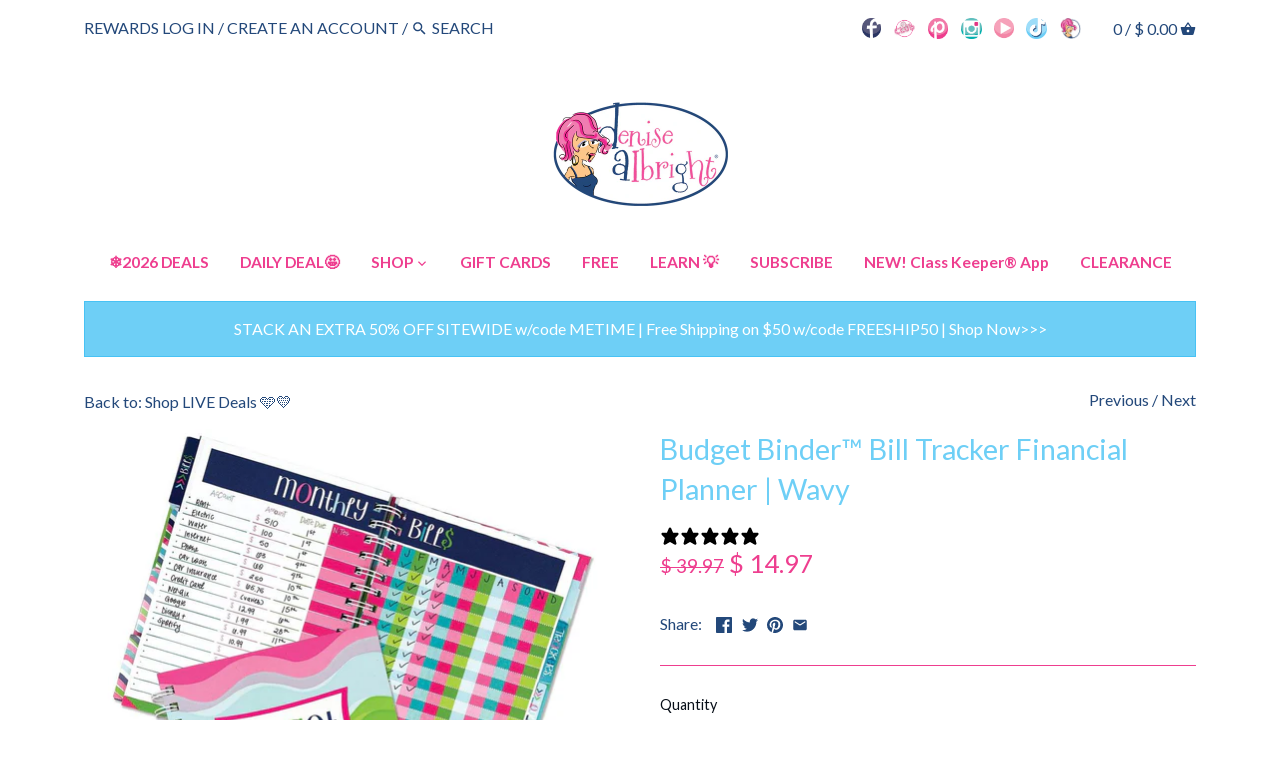

--- FILE ---
content_type: text/javascript; charset=utf-8
request_url: https://denisealbright.com/products/bb_wavy.js?sr&_=1769336039021
body_size: 4000
content:
{"id":6158493089992,"title":"Budget Binder™ Bill Tracker Financial Planner | Wavy","handle":"bb_wavy","description":"\u003cdiv style=\"text-align: center;\"\u003e\u003cstrong\u003e\u003c\/strong\u003e\u003c\/div\u003e\n\u003cspan style=\"color: #23487a;\"\u003e \u003cstrong data-mce-fragment=\"1\"\u003e\u003c\/strong\u003e \u003c\/span\u003e\n\u003cdiv style=\"text-align: center;\"\u003e\n\u003cdiv style=\"text-align: left;\" data-mce-fragment=\"1\"\u003e\n\u003cp\u003e\u003cspan style=\"color: #23487a;\"\u003e\u003cstrong\u003eStop admiring the idea of being financially secure and make it a reality!  This workbook guides you through it...to make it easy, not scary! Pinky promise.\u003c\/strong\u003e\u003c\/span\u003e\u003c\/p\u003e\n\u003cp\u003e\u003cspan style=\"color: #23487a;\"\u003eNot sure where to begin?  No thinking about what you need.  No need to register an account or password.  No scouring the internet for forms to download.\u003c\/span\u003e\u003c\/p\u003e\n\u003cp\u003e\u003cspan style=\"color: #23487a;\"\u003eIt's all right here...bound together with easy-to-use pages...oh, and stickers, too!\u003c\/span\u003e\u003c\/p\u003e\n\u003cp\u003e\u003cspan style=\"color: #23487a;\"\u003e\u003cstrong\u003eThis Budget Binder™ is an excellent guidebook to foster good money habits. \u003c\/strong\u003e It serves as a consistent reminder to be mindful of spending\/saving every day, week \u0026amp; month.  Using this binder and completing the worksheets, over time you will not only learn valuable life skills but you'll also build a strong credit score, too!\u003c\/span\u003e\u003c\/p\u003e\n\u003cp\u003e\u003cspan style=\"color: #23487a;\"\u003eThe first step of this journey to financial success is yours to make. Getting your own finances on track is proof that YOU are part of the solution in securing our country's future. \u003c\/span\u003e\u003c\/p\u003e\n\u003cp\u003e\u003cspan style=\"color: #23487a;\"\u003e\u003cstrong\u003eChoose from (7) Cover Styles in the Preppy 'n' Pink theme: \u003c\/strong\u003e(inside content is the same in all styles)\u003c\/span\u003e\u003c\/p\u003e\n\u003col\u003e\n\u003cli\u003e\u003cspan\u003eLeopard\u003c\/span\u003e\u003c\/li\u003e\n\u003cli\u003e\u003cspan\u003eWavy\u003c\/span\u003e\u003c\/li\u003e\n\u003cli\u003e\u003cspan\u003eGeo\u003c\/span\u003e\u003c\/li\u003e\n\u003cli\u003e\u003cspan\u003eSpeckles\u003c\/span\u003e\u003c\/li\u003e\n\u003cli\u003e\u003cspan\u003eStripes\u003c\/span\u003e\u003c\/li\u003e\n\u003cli\u003e\u003cspan\u003eChevi\u003c\/span\u003e\u003c\/li\u003e\n\u003cli\u003e\u003cspan\u003eDots\u003c\/span\u003e\u003c\/li\u003e\n\u003c\/ol\u003e\n\u003cp\u003e\u003cspan style=\"color: #23487a;\"\u003e\u003cstrong\u003eRead the features below or watch this 3-minute video as we flip through the binder:  \u003c\/strong\u003e\u003c\/span\u003e\u003c\/p\u003e\n\u003c\/div\u003e\n\u003c\/div\u003e\n\u003cp\u003e\u003cspan style=\"color: #23487a;\"\u003e\u003ciframe width=\"560\" height=\"315\" src=\"https:\/\/www.youtube.com\/embed\/Zx-p9VrHxYA\" title=\"YouTube video player\" frameborder=\"0\" allow=\"accelerometer; autoplay; clipboard-write; encrypted-media; gyroscope; picture-in-picture\" allowfullscreen=\"\"\u003e\u003c\/iframe\u003e\u003c\/span\u003e\u003c\/p\u003e\n\u003cp\u003e\u003cspan style=\"color: #23487a;\"\u003e\u003cstrong\u003eHere are the tools and features you'll love:\u003c\/strong\u003e\u003c\/span\u003e\u003c\/p\u003e\n\u003cul\u003e\n\u003cli\u003e\u003cspan style=\"color: #23487a;\"\u003e12-month non-dated workbook\u003c\/span\u003e\u003c\/li\u003e\n\u003cli\u003e\u003cspan style=\"color: #23487a;\"\u003e354 hand-illustrated stickers to make even paying bills fun!\u003c\/span\u003e\u003c\/li\u003e\n\u003cli\u003e\u003cspan style=\"color: #23487a;\"\u003eEnjoy the gratifying feeling of checking off monthly bills on the Monthly Bills checklist while keeping your credit score high\u003c\/span\u003e\u003c\/li\u003e\n\u003cli\u003e\u003cspan style=\"color: #23487a;\"\u003eTrackers for income, expenses, debt \u0026amp; savings for any 12-month period\u003c\/span\u003e\u003c\/li\u003e\n\u003cli\u003e\u003cspan style=\"color: #23487a;\"\u003eSummary worksheets to consolidate key financial factors in a single view\u003c\/span\u003e\u003c\/li\u003e\n\u003cli\u003e\u003cspan style=\"color: #23487a;\"\u003eWorksheets to manage passwords, accounts \u0026amp; subscriptions \u003c\/span\u003e\u003c\/li\u003e\n\u003cli\u003e\u003cspan style=\"color: #23487a;\"\u003eEvent and holiday spending worksheets to give you visibility on totals spent\u003c\/span\u003e\u003c\/li\u003e\n\u003cli\u003e\u003cspan style=\"color: #23487a;\"\u003eTax time checklist\u003c\/span\u003e\u003c\/li\u003e\n\u003c\/ul\u003e\n\u003cp\u003e\u003cspan style=\"color: #23487a;\"\u003e\u003cstrong\u003eEach monthly section includes:\u003c\/strong\u003e\u003c\/span\u003e\u003c\/p\u003e\n\u003cul\u003e\n\u003cli\u003e\u003cspan style=\"color: #23487a;\"\u003eMonthly calendar with notes\u003c\/span\u003e\u003c\/li\u003e\n\u003cli\u003e\u003cspan style=\"color: #23487a;\"\u003eGoals for that month\u003c\/span\u003e\u003c\/li\u003e\n\u003cli\u003e\u003cspan style=\"color: #23487a;\"\u003eSavings tracker\u003c\/span\u003e\u003c\/li\u003e\n\u003cli\u003e\u003cspan style=\"color: #23487a;\"\u003eIncome tracker \u003c\/span\u003e\u003c\/li\u003e\n\u003cli\u003e\u003cspan style=\"color: #23487a;\"\u003eExpense tracker complete with a secondary itemized worksheet for each major expense category \u003c\/span\u003e\u003c\/li\u003e\n\u003cli\u003e\u003cspan style=\"color: #23487a;\"\u003eTIP:  use the handy bookmark to snap into your current month for quick access.\u003c\/span\u003e\u003c\/li\u003e\n\u003c\/ul\u003e\n\u003cdiv\u003e\n\u003cp\u003e\u003cspan style=\"color: #23487a;\"\u003e\u003cstrong\u003eItem\u003c\/strong\u003e\u003cb\u003e Specifications:\u003c\/b\u003e\u003c\/span\u003e\u003c\/p\u003e\n\u003cul\u003e\n\u003cli\u003e\u003cspan style=\"color: #23487a;\"\u003eTotal sheets:  78 pages + 8 laminated tabs\u003c\/span\u003e\u003c\/li\u003e\n\u003cli\u003e\u003cspan style=\"color: #23487a;\"\u003eSticker count:  354 assorted stickers\u003c\/span\u003e\u003c\/li\u003e\n\u003cli\u003e\u003cspan style=\"color: #23487a;\"\u003eActual size:  8.5 x 7 x .75 inches \u003c\/span\u003e\u003c\/li\u003e\n\u003cli\u003e\u003cspan style=\"color: #23487a;\"\u003eBindery:  White metal twin coil (Fits the \u003ca title=\"Pull \u0026amp; Place Strips Bookmark by Denise Albright®\" href=\"https:\/\/denisealbright.com\/products\/pull-place-adhesive-strips-set-of-6\" style=\"color: #23487a;\" target=\"_blank\"\u003ePull \u0026amp; Place Strips\u003c\/a\u003e)\u003c\/span\u003e\u003c\/li\u003e\n\u003cli\u003e\u003cspan style=\"color: #23487a;\"\u003eWeight:  16 oz.\u003c\/span\u003e\u003c\/li\u003e\n\u003c\/ul\u003e\n\u003c\/div\u003e\n\u003cdiv\u003e\u003c\/div\u003e","published_at":"2022-11-01T16:28:53-04:00","created_at":"2021-01-07T02:15:08-05:00","vendor":"Denise Albright®","type":"Budgeting","tags":["2021 planner","allowance","BB","best planner","bills","binder","budget","budget binder","budget planning","budget stickers","busy mom","busy woman","checklist","coronavirus","COVID","covid-19","cute","deal","event","event expenses","events","expense worksheet","expenses","extra expenses worksheet","extra pages","extra pockets","finance worksheet","finances","fun","gift","gifts","gifts of organization","goals","home","house","list","make money","monthly","monthly budget","shopping list"],"price":1497,"price_min":1497,"price_max":1497,"available":true,"price_varies":false,"compare_at_price":3997,"compare_at_price_min":3997,"compare_at_price_max":3997,"compare_at_price_varies":false,"variants":[{"id":37809598234824,"title":"Default Title","option1":"Default Title","option2":null,"option3":null,"sku":"BB-7005W","requires_shipping":true,"taxable":true,"featured_image":null,"available":true,"name":"Budget Binder™ Bill Tracker Financial Planner | Wavy","public_title":null,"options":["Default Title"],"price":1497,"weight":454,"compare_at_price":3997,"inventory_quantity":40,"inventory_management":"shopify","inventory_policy":"deny","barcode":"00800780006748","requires_selling_plan":false,"selling_plan_allocations":[]}],"images":["\/\/cdn.shopify.com\/s\/files\/1\/1111\/4868\/products\/BB-7005_KO.jpg?v=1651512114","\/\/cdn.shopify.com\/s\/files\/1\/1111\/4868\/products\/BB-7005_hero_banner_68a769e1-58b3-4dbb-b96f-b4c7d4ec5b3a.jpg?v=1651512114","\/\/cdn.shopify.com\/s\/files\/1\/1111\/4868\/products\/review_BB4_easy-track_1200x1200_b8f62652-ce4b-4b9f-a739-126fd5b37a0e.jpg?v=1730136225","\/\/cdn.shopify.com\/s\/files\/1\/1111\/4868\/products\/BB_SQ_03_9525f8b1-079b-492a-a587-f4e54d6816ef.jpg?v=1651512114","\/\/cdn.shopify.com\/s\/files\/1\/1111\/4868\/products\/BB-Info_01_Spread_776a4417-a377-45d1-86c8-bad02d6b9b64.jpg?v=1730136229","\/\/cdn.shopify.com\/s\/files\/1\/1111\/4868\/products\/BB-Info_02_Tools_3d1a42b5-e3b0-4803-a6da-9b826a451e6f.jpg?v=1730136232","\/\/cdn.shopify.com\/s\/files\/1\/1111\/4868\/products\/BB-Info_03_Trackers_d131478c-0ce5-44af-a7a1-59f0fe368b2d.jpg?v=1730136234","\/\/cdn.shopify.com\/s\/files\/1\/1111\/4868\/products\/BB-Info_04_Passwords_e09990dc-e95d-4291-91ea-df51e3dad80b.jpg?v=1730136237","\/\/cdn.shopify.com\/s\/files\/1\/1111\/4868\/products\/BB-Info_05_Size_03a7fc17-e638-4a0a-9197-6cab937b7c7a.jpg?v=1730136240","\/\/cdn.shopify.com\/s\/files\/1\/1111\/4868\/products\/outside-cafe_BB4_funancial-success_3fe0063d-f3e9-41e5-a4a6-d6a35128d055.jpg?v=1664942186","\/\/cdn.shopify.com\/s\/files\/1\/1111\/4868\/products\/review_BB6_stick-to-budget_1200x1200_95db6618-7878-437f-b14b-f098ca3de66b.jpg?v=1730136242","\/\/cdn.shopify.com\/s\/files\/1\/1111\/4868\/products\/BB-7005_SQ_04.jpg?v=1664942186","\/\/cdn.shopify.com\/s\/files\/1\/1111\/4868\/products\/BB-7005_SQ_05.jpg?v=1664942186","\/\/cdn.shopify.com\/s\/files\/1\/1111\/4868\/products\/BB-7005_SQ_06.jpg?v=1664942186","\/\/cdn.shopify.com\/s\/files\/1\/1111\/4868\/products\/BB-7005_SQ_07.jpg?v=1664942186","\/\/cdn.shopify.com\/s\/files\/1\/1111\/4868\/products\/Home-Girl_BB02_a_71c2abfd-1e0c-42f3-b2a0-6e56ece60186.jpg?v=1664942186","\/\/cdn.shopify.com\/s\/files\/1\/1111\/4868\/products\/BB-7002_SQ_zzzu_5830974d-c355-4f06-a13b-d635b6b80893.jpg?v=1664942186","\/\/cdn.shopify.com\/s\/files\/1\/1111\/4868\/products\/review_BB3_must-have_1200x1200_bc82bfd1-9575-4fc3-95ad-1bfb9830e7d2.jpg?v=1730136246","\/\/cdn.shopify.com\/s\/files\/1\/1111\/4868\/products\/BB-7001_SQ_36_4da7f70b-9aef-4593-858d-0b70d00f9974.jpg?v=1664942186","\/\/cdn.shopify.com\/s\/files\/1\/1111\/4868\/products\/BB-7005_SQ_16.jpg?v=1664942186","\/\/cdn.shopify.com\/s\/files\/1\/1111\/4868\/products\/office-desk_BB4-MB_funancial-success_ebd39b05-1cf8-4da9-8c9a-5dc4f27dc92d.jpg?v=1664942186","\/\/cdn.shopify.com\/s\/files\/1\/1111\/4868\/products\/BB-7005_SQ_26.jpg?v=1664942186","\/\/cdn.shopify.com\/s\/files\/1\/1111\/4868\/products\/BB-7005_SQ_36_b6bd9a8e-d530-4b20-b2c3-82f2c6bf2fa7.jpg?v=1664942186","\/\/cdn.shopify.com\/s\/files\/1\/1111\/4868\/products\/BB-7005_SQ_30.jpg?v=1664942186","\/\/cdn.shopify.com\/s\/files\/1\/1111\/4868\/products\/BB-7003_SQ_37_b089b8da-854b-4930-9e2c-3fd6df368b27.jpg?v=1664942186","\/\/cdn.shopify.com\/s\/files\/1\/1111\/4868\/products\/BB-7005_SQ_31.jpg?v=1664942186","\/\/cdn.shopify.com\/s\/files\/1\/1111\/4868\/products\/BB-7005_SQ_32.jpg?v=1664942186","\/\/cdn.shopify.com\/s\/files\/1\/1111\/4868\/products\/BB-7005_SQ_33.jpg?v=1664942186","\/\/cdn.shopify.com\/s\/files\/1\/1111\/4868\/products\/rewards_blurb_157399bd-fab0-4e58-aa49-7d705379be89.jpg?v=1664942186","\/\/cdn.shopify.com\/s\/files\/1\/1111\/4868\/products\/subscription_blurb_2021_web_92c5f580-7846-4cd3-8114-2237424c0023.jpg?v=1664942186","\/\/cdn.shopify.com\/s\/files\/1\/1111\/4868\/products\/join_da-club_infographic_96654908-9d20-48db-a6f5-f51e310afe40.png?v=1664942186","\/\/cdn.shopify.com\/s\/files\/1\/1111\/4868\/products\/social_blurb_v1_6187d320-e6ff-451f-9ce6-a16ea9714037.jpg?v=1664942186"],"featured_image":"\/\/cdn.shopify.com\/s\/files\/1\/1111\/4868\/products\/BB-7005_KO.jpg?v=1651512114","options":[{"name":"Title","position":1,"values":["Default Title"]}],"url":"\/products\/bb_wavy","media":[{"alt":"Budget Binder™ Bill Tracker Financial Planner | Wavy - Denise Albright® ","id":22041118081224,"position":1,"preview_image":{"aspect_ratio":1.0,"height":1200,"width":1200,"src":"https:\/\/cdn.shopify.com\/s\/files\/1\/1111\/4868\/products\/BB-7005_KO.jpg?v=1651512114"},"aspect_ratio":1.0,"height":1200,"media_type":"image","src":"https:\/\/cdn.shopify.com\/s\/files\/1\/1111\/4868\/products\/BB-7005_KO.jpg?v=1651512114","width":1200},{"alt":"Budget Binder™ Bill Tracker Financial Planner | Wavy - Denise Albright® ","id":15485854843080,"position":2,"preview_image":{"aspect_ratio":1.0,"height":1200,"width":1200,"src":"https:\/\/cdn.shopify.com\/s\/files\/1\/1111\/4868\/products\/BB-7005_hero_banner_68a769e1-58b3-4dbb-b96f-b4c7d4ec5b3a.jpg?v=1651512114"},"aspect_ratio":1.0,"height":1200,"media_type":"image","src":"https:\/\/cdn.shopify.com\/s\/files\/1\/1111\/4868\/products\/BB-7005_hero_banner_68a769e1-58b3-4dbb-b96f-b4c7d4ec5b3a.jpg?v=1651512114","width":1200},{"alt":null,"id":29887093670101,"position":3,"preview_image":{"aspect_ratio":1.0,"height":1200,"width":1200,"src":"https:\/\/cdn.shopify.com\/s\/files\/1\/1111\/4868\/products\/review_BB4_easy-track_1200x1200_b8f62652-ce4b-4b9f-a739-126fd5b37a0e.jpg?v=1730136225"},"aspect_ratio":1.0,"height":1200,"media_type":"image","src":"https:\/\/cdn.shopify.com\/s\/files\/1\/1111\/4868\/products\/review_BB4_easy-track_1200x1200_b8f62652-ce4b-4b9f-a739-126fd5b37a0e.jpg?v=1730136225","width":1200},{"alt":"Budget Binder™ Bill Tracker Financial Planner | Wavy - Denise Albright® ","id":15485841965256,"position":4,"preview_image":{"aspect_ratio":1.0,"height":1200,"width":1200,"src":"https:\/\/cdn.shopify.com\/s\/files\/1\/1111\/4868\/products\/BB_SQ_03_9525f8b1-079b-492a-a587-f4e54d6816ef.jpg?v=1651512114"},"aspect_ratio":1.0,"height":1200,"media_type":"image","src":"https:\/\/cdn.shopify.com\/s\/files\/1\/1111\/4868\/products\/BB_SQ_03_9525f8b1-079b-492a-a587-f4e54d6816ef.jpg?v=1651512114","width":1200},{"alt":null,"id":31348381548757,"position":5,"preview_image":{"aspect_ratio":1.0,"height":1200,"width":1200,"src":"https:\/\/cdn.shopify.com\/s\/files\/1\/1111\/4868\/products\/BB-Info_01_Spread_776a4417-a377-45d1-86c8-bad02d6b9b64.jpg?v=1730136229"},"aspect_ratio":1.0,"height":1200,"media_type":"image","src":"https:\/\/cdn.shopify.com\/s\/files\/1\/1111\/4868\/products\/BB-Info_01_Spread_776a4417-a377-45d1-86c8-bad02d6b9b64.jpg?v=1730136229","width":1200},{"alt":null,"id":31348381581525,"position":6,"preview_image":{"aspect_ratio":1.0,"height":1200,"width":1200,"src":"https:\/\/cdn.shopify.com\/s\/files\/1\/1111\/4868\/products\/BB-Info_02_Tools_3d1a42b5-e3b0-4803-a6da-9b826a451e6f.jpg?v=1730136232"},"aspect_ratio":1.0,"height":1200,"media_type":"image","src":"https:\/\/cdn.shopify.com\/s\/files\/1\/1111\/4868\/products\/BB-Info_02_Tools_3d1a42b5-e3b0-4803-a6da-9b826a451e6f.jpg?v=1730136232","width":1200},{"alt":null,"id":31348381614293,"position":7,"preview_image":{"aspect_ratio":1.0,"height":1200,"width":1200,"src":"https:\/\/cdn.shopify.com\/s\/files\/1\/1111\/4868\/products\/BB-Info_03_Trackers_d131478c-0ce5-44af-a7a1-59f0fe368b2d.jpg?v=1730136234"},"aspect_ratio":1.0,"height":1200,"media_type":"image","src":"https:\/\/cdn.shopify.com\/s\/files\/1\/1111\/4868\/products\/BB-Info_03_Trackers_d131478c-0ce5-44af-a7a1-59f0fe368b2d.jpg?v=1730136234","width":1200},{"alt":null,"id":31348381647061,"position":8,"preview_image":{"aspect_ratio":1.0,"height":1200,"width":1200,"src":"https:\/\/cdn.shopify.com\/s\/files\/1\/1111\/4868\/products\/BB-Info_04_Passwords_e09990dc-e95d-4291-91ea-df51e3dad80b.jpg?v=1730136237"},"aspect_ratio":1.0,"height":1200,"media_type":"image","src":"https:\/\/cdn.shopify.com\/s\/files\/1\/1111\/4868\/products\/BB-Info_04_Passwords_e09990dc-e95d-4291-91ea-df51e3dad80b.jpg?v=1730136237","width":1200},{"alt":null,"id":31348381679829,"position":9,"preview_image":{"aspect_ratio":1.0,"height":1200,"width":1200,"src":"https:\/\/cdn.shopify.com\/s\/files\/1\/1111\/4868\/products\/BB-Info_05_Size_03a7fc17-e638-4a0a-9197-6cab937b7c7a.jpg?v=1730136240"},"aspect_ratio":1.0,"height":1200,"media_type":"image","src":"https:\/\/cdn.shopify.com\/s\/files\/1\/1111\/4868\/products\/BB-Info_05_Size_03a7fc17-e638-4a0a-9197-6cab937b7c7a.jpg?v=1730136240","width":1200},{"alt":"Budget Binder™ Bill Tracker Financial Planner | Wavy - Denise Albright® ","id":15485820502216,"position":10,"preview_image":{"aspect_ratio":1.0,"height":1200,"width":1200,"src":"https:\/\/cdn.shopify.com\/s\/files\/1\/1111\/4868\/products\/outside-cafe_BB4_funancial-success_3fe0063d-f3e9-41e5-a4a6-d6a35128d055.jpg?v=1664942186"},"aspect_ratio":1.0,"height":1200,"media_type":"image","src":"https:\/\/cdn.shopify.com\/s\/files\/1\/1111\/4868\/products\/outside-cafe_BB4_funancial-success_3fe0063d-f3e9-41e5-a4a6-d6a35128d055.jpg?v=1664942186","width":1200},{"alt":null,"id":29887093702869,"position":11,"preview_image":{"aspect_ratio":1.0,"height":1200,"width":1200,"src":"https:\/\/cdn.shopify.com\/s\/files\/1\/1111\/4868\/products\/review_BB6_stick-to-budget_1200x1200_95db6618-7878-437f-b14b-f098ca3de66b.jpg?v=1730136242"},"aspect_ratio":1.0,"height":1200,"media_type":"image","src":"https:\/\/cdn.shopify.com\/s\/files\/1\/1111\/4868\/products\/review_BB6_stick-to-budget_1200x1200_95db6618-7878-437f-b14b-f098ca3de66b.jpg?v=1730136242","width":1200},{"alt":"Budget Binder™ Bill Tracker Financial Planner | Wavy - Denise Albright® ","id":15485846782152,"position":12,"preview_image":{"aspect_ratio":1.0,"height":1200,"width":1200,"src":"https:\/\/cdn.shopify.com\/s\/files\/1\/1111\/4868\/products\/BB-7005_SQ_04.jpg?v=1664942186"},"aspect_ratio":1.0,"height":1200,"media_type":"image","src":"https:\/\/cdn.shopify.com\/s\/files\/1\/1111\/4868\/products\/BB-7005_SQ_04.jpg?v=1664942186","width":1200},{"alt":"Budget Binder™ Bill Tracker Financial Planner | Wavy - Denise Albright® ","id":15485846814920,"position":13,"preview_image":{"aspect_ratio":1.0,"height":1200,"width":1200,"src":"https:\/\/cdn.shopify.com\/s\/files\/1\/1111\/4868\/products\/BB-7005_SQ_05.jpg?v=1664942186"},"aspect_ratio":1.0,"height":1200,"media_type":"image","src":"https:\/\/cdn.shopify.com\/s\/files\/1\/1111\/4868\/products\/BB-7005_SQ_05.jpg?v=1664942186","width":1200},{"alt":"Budget Binder™ Bill Tracker Financial Planner | Wavy - Denise Albright® ","id":15485846847688,"position":14,"preview_image":{"aspect_ratio":1.0,"height":1200,"width":1200,"src":"https:\/\/cdn.shopify.com\/s\/files\/1\/1111\/4868\/products\/BB-7005_SQ_06.jpg?v=1664942186"},"aspect_ratio":1.0,"height":1200,"media_type":"image","src":"https:\/\/cdn.shopify.com\/s\/files\/1\/1111\/4868\/products\/BB-7005_SQ_06.jpg?v=1664942186","width":1200},{"alt":"Budget Binder™ Bill Tracker Financial Planner | Wavy - Denise Albright® ","id":15485846880456,"position":15,"preview_image":{"aspect_ratio":1.0,"height":1200,"width":1200,"src":"https:\/\/cdn.shopify.com\/s\/files\/1\/1111\/4868\/products\/BB-7005_SQ_07.jpg?v=1664942186"},"aspect_ratio":1.0,"height":1200,"media_type":"image","src":"https:\/\/cdn.shopify.com\/s\/files\/1\/1111\/4868\/products\/BB-7005_SQ_07.jpg?v=1664942186","width":1200},{"alt":"Budget Binder™ Bill Tracker Financial Planner | Wavy - Denise Albright® ","id":15485821190344,"position":16,"preview_image":{"aspect_ratio":1.0,"height":1200,"width":1200,"src":"https:\/\/cdn.shopify.com\/s\/files\/1\/1111\/4868\/products\/Home-Girl_BB02_a_71c2abfd-1e0c-42f3-b2a0-6e56ece60186.jpg?v=1664942186"},"aspect_ratio":1.0,"height":1200,"media_type":"image","src":"https:\/\/cdn.shopify.com\/s\/files\/1\/1111\/4868\/products\/Home-Girl_BB02_a_71c2abfd-1e0c-42f3-b2a0-6e56ece60186.jpg?v=1664942186","width":1200},{"alt":"Budget Binder™ Bill Tracker Financial Planner | Wavy - Denise Albright® ","id":16102985760968,"position":17,"preview_image":{"aspect_ratio":1.0,"height":1200,"width":1200,"src":"https:\/\/cdn.shopify.com\/s\/files\/1\/1111\/4868\/products\/BB-7002_SQ_zzzu_5830974d-c355-4f06-a13b-d635b6b80893.jpg?v=1664942186"},"aspect_ratio":1.0,"height":1200,"media_type":"image","src":"https:\/\/cdn.shopify.com\/s\/files\/1\/1111\/4868\/products\/BB-7002_SQ_zzzu_5830974d-c355-4f06-a13b-d635b6b80893.jpg?v=1664942186","width":1200},{"alt":null,"id":29887093637333,"position":18,"preview_image":{"aspect_ratio":1.0,"height":1200,"width":1200,"src":"https:\/\/cdn.shopify.com\/s\/files\/1\/1111\/4868\/products\/review_BB3_must-have_1200x1200_bc82bfd1-9575-4fc3-95ad-1bfb9830e7d2.jpg?v=1730136246"},"aspect_ratio":1.0,"height":1200,"media_type":"image","src":"https:\/\/cdn.shopify.com\/s\/files\/1\/1111\/4868\/products\/review_BB3_must-have_1200x1200_bc82bfd1-9575-4fc3-95ad-1bfb9830e7d2.jpg?v=1730136246","width":1200},{"alt":"Budget Binder™ Bill Tracker Financial Planner | Wavy - Denise Albright® ","id":15485821386952,"position":19,"preview_image":{"aspect_ratio":1.0,"height":1200,"width":1200,"src":"https:\/\/cdn.shopify.com\/s\/files\/1\/1111\/4868\/products\/BB-7001_SQ_36_4da7f70b-9aef-4593-858d-0b70d00f9974.jpg?v=1664942186"},"aspect_ratio":1.0,"height":1200,"media_type":"image","src":"https:\/\/cdn.shopify.com\/s\/files\/1\/1111\/4868\/products\/BB-7001_SQ_36_4da7f70b-9aef-4593-858d-0b70d00f9974.jpg?v=1664942186","width":1200},{"alt":"Budget Binder™ Bill Tracker Financial Planner | Wavy - Denise Albright® ","id":15485847077064,"position":20,"preview_image":{"aspect_ratio":1.0,"height":1200,"width":1200,"src":"https:\/\/cdn.shopify.com\/s\/files\/1\/1111\/4868\/products\/BB-7005_SQ_16.jpg?v=1664942186"},"aspect_ratio":1.0,"height":1200,"media_type":"image","src":"https:\/\/cdn.shopify.com\/s\/files\/1\/1111\/4868\/products\/BB-7005_SQ_16.jpg?v=1664942186","width":1200},{"alt":"Budget Binder™ Bill Tracker Financial Planner | Wavy - Denise Albright® ","id":15485821845704,"position":21,"preview_image":{"aspect_ratio":1.0,"height":1200,"width":1200,"src":"https:\/\/cdn.shopify.com\/s\/files\/1\/1111\/4868\/products\/office-desk_BB4-MB_funancial-success_ebd39b05-1cf8-4da9-8c9a-5dc4f27dc92d.jpg?v=1664942186"},"aspect_ratio":1.0,"height":1200,"media_type":"image","src":"https:\/\/cdn.shopify.com\/s\/files\/1\/1111\/4868\/products\/office-desk_BB4-MB_funancial-success_ebd39b05-1cf8-4da9-8c9a-5dc4f27dc92d.jpg?v=1664942186","width":1200},{"alt":"Budget Binder™ Bill Tracker Financial Planner | Wavy - Denise Albright® ","id":15485847273672,"position":22,"preview_image":{"aspect_ratio":1.0,"height":1200,"width":1200,"src":"https:\/\/cdn.shopify.com\/s\/files\/1\/1111\/4868\/products\/BB-7005_SQ_26.jpg?v=1664942186"},"aspect_ratio":1.0,"height":1200,"media_type":"image","src":"https:\/\/cdn.shopify.com\/s\/files\/1\/1111\/4868\/products\/BB-7005_SQ_26.jpg?v=1664942186","width":1200},{"alt":"Budget Binder™ Bill Tracker Financial Planner | Wavy - Denise Albright® ","id":16102985793736,"position":23,"preview_image":{"aspect_ratio":1.0,"height":1200,"width":1200,"src":"https:\/\/cdn.shopify.com\/s\/files\/1\/1111\/4868\/products\/BB-7005_SQ_36_b6bd9a8e-d530-4b20-b2c3-82f2c6bf2fa7.jpg?v=1664942186"},"aspect_ratio":1.0,"height":1200,"media_type":"image","src":"https:\/\/cdn.shopify.com\/s\/files\/1\/1111\/4868\/products\/BB-7005_SQ_36_b6bd9a8e-d530-4b20-b2c3-82f2c6bf2fa7.jpg?v=1664942186","width":1200},{"alt":"Budget Binder™ Bill Tracker Financial Planner | Wavy - Denise Albright® ","id":15485847371976,"position":24,"preview_image":{"aspect_ratio":1.0,"height":1200,"width":1200,"src":"https:\/\/cdn.shopify.com\/s\/files\/1\/1111\/4868\/products\/BB-7005_SQ_30.jpg?v=1664942186"},"aspect_ratio":1.0,"height":1200,"media_type":"image","src":"https:\/\/cdn.shopify.com\/s\/files\/1\/1111\/4868\/products\/BB-7005_SQ_30.jpg?v=1664942186","width":1200},{"alt":"Budget Binder™ Bill Tracker Financial Planner | Wavy - Denise Albright® ","id":15485822173384,"position":25,"preview_image":{"aspect_ratio":1.0,"height":1200,"width":1200,"src":"https:\/\/cdn.shopify.com\/s\/files\/1\/1111\/4868\/products\/BB-7003_SQ_37_b089b8da-854b-4930-9e2c-3fd6df368b27.jpg?v=1664942186"},"aspect_ratio":1.0,"height":1200,"media_type":"image","src":"https:\/\/cdn.shopify.com\/s\/files\/1\/1111\/4868\/products\/BB-7003_SQ_37_b089b8da-854b-4930-9e2c-3fd6df368b27.jpg?v=1664942186","width":1200},{"alt":"Budget Binder™ Bill Tracker Financial Planner | Wavy - Denise Albright® ","id":15485847437512,"position":26,"preview_image":{"aspect_ratio":1.0,"height":1200,"width":1200,"src":"https:\/\/cdn.shopify.com\/s\/files\/1\/1111\/4868\/products\/BB-7005_SQ_31.jpg?v=1664942186"},"aspect_ratio":1.0,"height":1200,"media_type":"image","src":"https:\/\/cdn.shopify.com\/s\/files\/1\/1111\/4868\/products\/BB-7005_SQ_31.jpg?v=1664942186","width":1200},{"alt":"Budget Binder™ Bill Tracker Financial Planner | Wavy - Denise Albright® ","id":15485847503048,"position":27,"preview_image":{"aspect_ratio":1.0,"height":1200,"width":1200,"src":"https:\/\/cdn.shopify.com\/s\/files\/1\/1111\/4868\/products\/BB-7005_SQ_32.jpg?v=1664942186"},"aspect_ratio":1.0,"height":1200,"media_type":"image","src":"https:\/\/cdn.shopify.com\/s\/files\/1\/1111\/4868\/products\/BB-7005_SQ_32.jpg?v=1664942186","width":1200},{"alt":"Budget Binder™ Bill Tracker Financial Planner | Wavy - Denise Albright® ","id":15485847535816,"position":28,"preview_image":{"aspect_ratio":1.0,"height":1200,"width":1200,"src":"https:\/\/cdn.shopify.com\/s\/files\/1\/1111\/4868\/products\/BB-7005_SQ_33.jpg?v=1664942186"},"aspect_ratio":1.0,"height":1200,"media_type":"image","src":"https:\/\/cdn.shopify.com\/s\/files\/1\/1111\/4868\/products\/BB-7005_SQ_33.jpg?v=1664942186","width":1200},{"alt":"Budget Binder™ Bill Tracker Financial Planner | Wavy - Denise Albright® ","id":15485822369992,"position":29,"preview_image":{"aspect_ratio":1.0,"height":2400,"width":2400,"src":"https:\/\/cdn.shopify.com\/s\/files\/1\/1111\/4868\/products\/rewards_blurb_157399bd-fab0-4e58-aa49-7d705379be89.jpg?v=1664942186"},"aspect_ratio":1.0,"height":2400,"media_type":"image","src":"https:\/\/cdn.shopify.com\/s\/files\/1\/1111\/4868\/products\/rewards_blurb_157399bd-fab0-4e58-aa49-7d705379be89.jpg?v=1664942186","width":2400},{"alt":"Budget Binder™ Bill Tracker Financial Planner | Wavy - Denise Albright® ","id":22522101170376,"position":30,"preview_image":{"aspect_ratio":1.0,"height":1200,"width":1200,"src":"https:\/\/cdn.shopify.com\/s\/files\/1\/1111\/4868\/products\/subscription_blurb_2021_web_92c5f580-7846-4cd3-8114-2237424c0023.jpg?v=1664942186"},"aspect_ratio":1.0,"height":1200,"media_type":"image","src":"https:\/\/cdn.shopify.com\/s\/files\/1\/1111\/4868\/products\/subscription_blurb_2021_web_92c5f580-7846-4cd3-8114-2237424c0023.jpg?v=1664942186","width":1200},{"alt":"Budget Binder™ Bill Tracker Financial Planner | Wavy - Denise Albright® ","id":20656733618376,"position":31,"preview_image":{"aspect_ratio":1.0,"height":1200,"width":1200,"src":"https:\/\/cdn.shopify.com\/s\/files\/1\/1111\/4868\/products\/join_da-club_infographic_96654908-9d20-48db-a6f5-f51e310afe40.png?v=1664942186"},"aspect_ratio":1.0,"height":1200,"media_type":"image","src":"https:\/\/cdn.shopify.com\/s\/files\/1\/1111\/4868\/products\/join_da-club_infographic_96654908-9d20-48db-a6f5-f51e310afe40.png?v=1664942186","width":1200},{"alt":"Budget Binder™ Bill Tracker Financial Planner | Wavy - Denise Albright® ","id":22522101137608,"position":32,"preview_image":{"aspect_ratio":1.0,"height":1200,"width":1200,"src":"https:\/\/cdn.shopify.com\/s\/files\/1\/1111\/4868\/products\/social_blurb_v1_6187d320-e6ff-451f-9ce6-a16ea9714037.jpg?v=1664942186"},"aspect_ratio":1.0,"height":1200,"media_type":"image","src":"https:\/\/cdn.shopify.com\/s\/files\/1\/1111\/4868\/products\/social_blurb_v1_6187d320-e6ff-451f-9ce6-a16ea9714037.jpg?v=1664942186","width":1200}],"requires_selling_plan":false,"selling_plan_groups":[]}

--- FILE ---
content_type: application/javascript; charset=utf-8
request_url: https://searchanise-ef84.kxcdn.com/templates.4S4e3L3N3q.js
body_size: 2970
content:
Searchanise=window.Searchanise||{};Searchanise.templates={Platform:'shopify',StoreName:'Denise Albright® ',AutocompleteLayout:'multicolumn',AutocompleteStyle:'ITEMS_MULTICOLUMN_LIGHT',AutocompleteDescriptionStrings:1,AutocompleteSuggestionCount:3,AutocompletePagesCount:0,AutocompleteItemCount:6,AutocompleteShowProductCode:'N',AutocompleteShowMoreLink:'Y',AutocompleteIsMulticolumn:'Y',AutocompleteTemplate:'<div class="snize-ac-results-content"><div class="snize-results-html" style="cursor:auto;" id="snize-ac-results-html-container"></div><div class="snize-ac-results-columns"><div class="snize-ac-results-column"><ul class="snize-ac-results-list" id="snize-ac-items-container-1"></ul><ul class="snize-ac-results-list" id="snize-ac-items-container-2"></ul><ul class="snize-ac-results-list" id="snize-ac-items-container-3"></ul></div><div class="snize-ac-results-column"><ul class="snize-ac-results-multicolumn-list" id="snize-ac-items-container-4"></ul></div></div></div>',AutocompleteMobileTemplate:'<div class="snize-ac-results-content"><div class="snize-mobile-top-panel"><div class="snize-close-button"><button type="button" class="snize-close-button-arrow"></button></div><form action="#" style="margin: 0px"><div class="snize-search"><input id="snize-mobile-search-input" autocomplete="off" class="snize-input-style snize-mobile-input-style"></div><div class="snize-clear-button-container"><button type="button" class="snize-clear-button" style="visibility: hidden"></button></div></form></div><ul class="snize-ac-results-list" id="snize-ac-items-container-1"></ul><ul class="snize-ac-results-list" id="snize-ac-items-container-2"></ul><ul class="snize-ac-results-list" id="snize-ac-items-container-3"></ul><ul id="snize-ac-items-container-4"></ul><div class="snize-results-html" style="cursor:auto;" id="snize-ac-results-html-container"></div><div class="snize-close-area" id="snize-ac-close-area"></div></div>',AutocompleteItem:'<li class="snize-product ${product_classes}" data-original-product-id="${original_product_id}" id="snize-ac-product-${product_id}"><a href="${autocomplete_link}" class="snize-item" draggable="false"><div class="snize-thumbnail"><img src="${image_link}" class="snize-item-image ${additional_image_classes}" alt="${autocomplete_image_alt}"></div>${autocomplete_product_ribbons_html}${autocomplete_product_code_html}${autocomplete_product_attribute_html}<span class="snize-title">${title}</span><span class="snize-description">${description}</span>${autocomplete_prices_html}${autocomplete_in_stock_status_html}${reviews_html}</a></li>',AutocompleteMobileItem:'<li class="snize-product ${product_classes}" data-original-product-id="${original_product_id}" id="snize-ac-product-${product_id}"><a href="${autocomplete_link}" class="snize-item"><div class="snize-thumbnail"><img src="${image_link}" class="snize-item-image ${additional_image_classes}" alt="${autocomplete_image_alt}"></div><div class="snize-product-info">${autocomplete_product_ribbons_html}${autocomplete_product_code_html}${autocomplete_product_attribute_html}<span class="snize-title">${title}</span><span class="snize-description">${description}</span><div class="snize-ac-prices-container">${autocomplete_prices_html}${autocomplete_in_stock_status_html}</div>${reviews_html}</div></a></li>',AutocompleteResultsHTML:'<div style="text-align: center;"><a href="#" title="Exclusive sale"><img src="https://www.searchanise.com/images/sale_sign.jpg" style="display: inline;" /></a></div>',AutocompleteNoResultsHTML:'<p>Sorry, nothing found for [search_string].</p><p>Try some of our <a href="#" title="Bestsellers">bestsellers →</a>.</p>',ResultsShow:'Y',ResultsFlipImageOnHover:'N',ResultsShowOptionVariants:'Y',ResultsProductDiscountBgcolor:'EE3E8F',LabelResultsBestselling:'Best Sellers',ShowBestsellingSorting:'Y',ShowDiscountSorting:'Y',LabelResultsNothingFoundWithoutQuery:'Ope!  We didn\'t find anything.  Try searching again.',CategorySortingRule:"searchanise",ShopifyMarketsSupport:'Y',ShopifyLocales:{"en":{"locale":"en","name":"English","primary":true,"published":true}},ShopifyRegionCatalogs:{"US":["13724745941"],"CA":["13724680405"],"ZM":["13724713173"],"ZA":["13724713173"],"YT":["13724713173"],"WS":["13724713173"],"VU":["13724713173"],"VN":["13724713173"],"VG":["13724713173"],"VC":["13724713173"],"UZ":["13724713173"],"UY":["13724713173"],"UG":["13724713173"],"TZ":["13724713173"],"TW":["13724713173"],"TV":["13724713173"],"TT":["13724713173"],"TO":["13724713173"],"TN":["13724713173"],"TL":["13724713173"],"TH":["13724713173"],"TG":["13724713173"],"TD":["13724713173"],"TC":["13724713173"],"SZ":["13724713173"],"SV":["13724713173"],"ST":["13724713173"],"SR":["13724713173"],"SN":["13724713173"],"SM":["13724713173"],"SL":["13724713173"],"SK":["13724713173"],"SI":["13724713173"],"SG":["13724713173"],"SE":["13724713173"],"SC":["13724713173"],"SB":["13724713173"],"SA":["13724713173"],"RW":["13724713173"],"RS":["13724713173"],"RO":["13724713173"],"RE":["13724713173"],"QA":["13724713173"],"PY":["13724713173"],"PT":["13724713173"],"PL":["13724713173"],"PK":["13724713173"],"PH":["13724713173"],"PG":["13724713173"],"PF":["13724713173"],"PE":["13724713173"],"PA":["13724713173"],"OM":["13724713173"],"NZ":["13724713173"],"NU":["13724713173"],"NR":["13724713173"],"NP":["13724713173"],"NO":["13724713173"],"NL":["13724713173"],"NI":["13724713173"],"NG":["13724713173"],"NC":["13724713173"],"NA":["13724713173"],"MZ":["13724713173"],"MY":["13724713173"],"MX":["13724713173"],"MW":["13724713173"],"MV":["13724713173"],"MU":["13724713173"],"MT":["13724713173"],"MS":["13724713173"],"MR":["13724713173"],"MQ":["13724713173"],"MO":["13724713173"],"MN":["13724713173"],"MK":["13724713173"],"MG":["13724713173"],"MF":["13724713173"],"ME":["13724713173"],"MD":["13724713173"],"MC":["13724713173"],"MA":["13724713173"],"LV":["13724713173"],"LU":["13724713173"],"LT":["13724713173"],"LS":["13724713173"],"LK":["13724713173"],"LI":["13724713173"],"LC":["13724713173"],"LA":["13724713173"],"KZ":["13724713173"],"KY":["13724713173"],"KW":["13724713173"],"KR":["13724713173"],"KN":["13724713173"],"KM":["13724713173"],"KI":["13724713173"],"KH":["13724713173"],"KG":["13724713173"],"KE":["13724713173"],"JP":["13724713173"],"JO":["13724713173"],"JM":["13724713173"],"JE":["13724713173"],"IT":["13724713173"],"IS":["13724713173"],"IN":["13724713173"],"IL":["13724713173"],"IE":["13724713173"],"ID":["13724713173"],"HU":["13724713173"],"HT":["13724713173"],"HR":["13724713173"],"HN":["13724713173"],"HK":["13724713173"],"GY":["13724713173"],"GW":["13724713173"],"GT":["13724713173"],"GR":["13724713173"],"GQ":["13724713173"],"GP":["13724713173"],"GN":["13724713173"],"GM":["13724713173"],"GL":["13724713173"],"GI":["13724713173"],"GH":["13724713173"],"GG":["13724713173"],"GF":["13724713173"],"GE":["13724713173"],"GD":["13724713173"],"GB":["13724713173"],"GA":["13724713173"],"FR":["13724713173"],"FO":["13724713173"],"FK":["13724713173"],"FJ":["13724713173"],"FI":["13724713173"],"ET":["13724713173"],"ES":["13724713173"],"EG":["13724713173"],"EE":["13724713173"],"EC":["13724713173"],"DZ":["13724713173"],"DO":["13724713173"],"DM":["13724713173"],"DK":["13724713173"],"DJ":["13724713173"],"DE":["13724713173"],"CZ":["13724713173"],"CY":["13724713173"],"CW":["13724713173"],"CV":["13724713173"],"CR":["13724713173"],"CO":["13724713173"],"CN":["13724713173"],"CM":["13724713173"],"CL":["13724713173"],"CK":["13724713173"],"CH":["13724713173"],"BZ":["13724713173"],"BW":["13724713173"],"BS":["13724713173"],"BR":["13724713173"],"BQ":["13724713173"],"BO":["13724713173"],"BN":["13724713173"],"BM":["13724713173"],"BL":["13724713173"],"BJ":["13724713173"],"BI":["13724713173"],"BH":["13724713173"],"BG":["13724713173"],"BF":["13724713173"],"BE":["13724713173"],"BD":["13724713173"],"BB":["13724713173"],"BA":["13724713173"],"AZ":["13724713173"],"AW":["13724713173"],"AU":["13724713173"],"AT":["13724713173"],"AR":["13724713173"],"AO":["13724713173"],"AM":["13724713173"],"AL":["13724713173"],"AI":["13724713173"],"AG":["13724713173"],"AE":["13724713173"],"AD":["13724713173"]},Redirects:{"https:\/\/denisealbright.com\/collections\/buy-the-case":["bulk","wholesale","buy-the-case"],"https:\/\/denisealbright.com\/pages\/st_calendar":["scoop troop affiliate calendar","campaign calendar","marketing calendar"],"https:\/\/denisealbright.com\/hotdeals":["holy ship","holy","holiday deals"],"https:\/\/denisealbright.com\/collections\/teacher-gifts":["teacher","teachers"],"https:\/\/denisealbright.com\/pages\/rewards":["rewards","dascash","voucher","reward"],"https:\/\/denisealbright.com\/pages\/podcasts":["podcast","organizer podcast","simply b organized","pro organizer studio"],"https:\/\/denisealbright.com\/pages\/faqs":["faqs","faq"],"https:\/\/denisealbright.com\/pages\/winners":["reminder binder loves teachers","loves teachers","school contest","teacher contest","rblt","winners"],"https:\/\/denisealbright.com\/pages\/scoop-troop":["charity","donation","affiliate","fundraiser","scoop troop"],"https:\/\/www.facebook.com\/groups\/daclubvip":["da club","daclub"],"https:\/\/denisealbright.com\/collections\/free-printables":["free","free download","download"],"https:\/\/denisealbright.com\/pages\/beavip":["vip"],"https:\/\/denisealbright.com\/products\/mb":["mystery","mystory","msytery","mystery box","scooby doo"],"https:\/\/denisealbright.com\/giveaway":["giveaway","prize box","problem solvers box","problem solver's box"],"https:\/\/denisealbright.com\/products\/ck_app_12m?variant=40870828638408":["ck app","app","class keeper app"]},ColorsCSS:'.snize-ac-results .snize-label { color: #999999; }.snize-ac-results .snize-suggestion.snize-recent { color: #23487a; }.snize-ac-results .snize-description { color: #666666; }div.snize-ac-results.snize-ac-results-mobile .snize-description { color: #666666; }.snize-ac-results span.snize-discounted-price { color: #949494; }.snize-ac-over-nodrop { background: #EEEEEE; }div.snize li.snize-product span.snize-title { color: #939598; }div.snize li.snize-category span.snize-title { color: #939598; }div.snize li.snize-page span.snize-title { color: #939598; }div.snize div.slider-container.snize-theme .back-bar .pointer { background-color: #939598; }div.snize ul.snize-product-filters-list li:hover span { color: #939598; }div.snize li.snize-no-products-found div.snize-no-products-found-text span a { color: #939598; }div.snize li.snize-product span.snize-description { color: #939598; }div.snize div.snize-search-results-categories li.snize-category span.snize-description { color: #939598; }div.snize div.snize-search-results-pages li.snize-page span.snize-description { color: #939598; }div.snize li.snize-no-products-found.snize-with-suggestion div.snize-no-products-found-text span { color: #939598; }div.snize li.snize-product div.snize-price-list { color: #23487A; }div.snize#snize_results.snize-mobile-design li.snize-product .snize-price-list .snize-price { color: #23487A; }div.snize .snize-button { background-color: #23487A; }#snize-modal-product-quick-view .snize-button { background-color: #23487A; }div.snize li.snize-product .size-button-view-cart.snize-add-to-cart-button { background-color: #EE3E8F; }#snize-modal-product-quick-view form.snize-add-to-cart-form-success #snize-quick-view-view-cart { background-color: #EE3E8F; }#snize-search-results-grid-mode li.snize-product .size-button-view-cart.snize-add-to-cart-button { background-color: #EE3E8F; }#snize-search-results-list-mode li.snize-product .size-button-view-cart.snize-add-to-cart-button { background-color: #EE3E8F; }#snize-search-results-grid-mode li.snize-product { border-color: #EEEEEE; }#snize-search-results-list-mode span.snize-thumbnail { border-color: #EEEEEE; }#snize_results.snize-mobile-design #snize-search-results-grid-mode li.snize-product { border-color: #EEEEEE; }#snize-modal-mobile-filters-dialog div.snize-product-filters-buttons-container button.snize-product-filters-show-products { background-color: #EE3E8F; }#snize-modal-mobile-filters-dialog div.snize-product-filters-buttons-container button.snize-product-filters-reset-all { color: #EE3E8F; }div.snize div.snize-main-panel-controls ul li a { color: #23487A; }#snize_results.snize-mobile-design div.snize-main-panel-dropdown > a { color: #23487A; }#snize_results.snize-mobile-design div.snize-main-panel-dropdown > a > .caret { border-color: #23487A; }#snize_results.snize-mobile-design div.snize-main-panel-mobile-filters > a { color: #23487A }#snize_results.snize-mobile-design div.snize-main-panel-view-mode a.snize-list-mode-icon { background-image: url("data:image/svg+xml,%3Csvg xmlns=\'http://www.w3.org/2000/svg\' width=\'20\' height=\'20\' viewBox=\'0 0 20 20\'%3E%3Cpath fill=\'%2323487A\' fill-rule=\'nonzero\' d=\'M8 15h10a1 1 0 0 1 0 2H8a1 1 0 0 1 0-2zm-5-1a2 2 0 1 1 0 4 2 2 0 0 1 0-4zm5-5h10a1 1 0 0 1 0 2H8a1 1 0 0 1 0-2zM3 8a2 2 0 1 1 0 4 2 2 0 0 1 0-4zm5-5h10a1 1 0 0 1 0 2H8a1 1 0 1 1 0-2zM3 2a2 2 0 1 1 0 4 2 2 0 0 1 0-4z\'/%3E%3C/svg%3E") }#snize_results.snize-mobile-design div.snize-main-panel-view-mode a.snize-grid-mode-icon { background-image: url("data:image/svg+xml,%3Csvg xmlns=\'http://www.w3.org/2000/svg\' width=\'20\' height=\'20\' viewBox=\'0 0 20 20\'%3E%3Cpath fill=\'%2323487A\' fill-rule=\'nonzero\' d=\'M12 11h5a1 1 0 0 1 1 1v5a1 1 0 0 1-1 1h-5a1 1 0 0 1-1-1v-5a1 1 0 0 1 1-1zm-9 0h5a1 1 0 0 1 1 1v5a1 1 0 0 1-1 1H3a1 1 0 0 1-1-1v-5a1 1 0 0 1 1-1zm9-9h5a1 1 0 0 1 1 1v5a1 1 0 0 1-1 1h-5a1 1 0 0 1-1-1V3a1 1 0 0 1 1-1zM3 2h5a1 1 0 0 1 1 1v5a1 1 0 0 1-1 1H3a1 1 0 0 1-1-1V3a1 1 0 0 1 1-1z\'/%3E%3C/svg%3E") }#snize-modal-mobile-filters-dialog div.snize-product-filters-header a.snize-back-to-filters { color: #23487A }'}

--- FILE ---
content_type: application/javascript
request_url: https://order.buywithprime.amazon.com/static/storefront-host/clickstream.f6759f7ec7dae1953b8a.js
body_size: 41391
content:
/*! For license information please see clickstream.f6759f7ec7dae1953b8a.js.LICENSE.txt */
!function(){var e={7080:function(e,t,r){"use strict";var n=this&&this.__awaiter||function(e,t,r,n){return new(r||(r=Promise))((function(i,o){function s(e){try{c(n.next(e))}catch(e){o(e)}}function a(e){try{c(n.throw(e))}catch(e){o(e)}}function c(e){var t;e.done?i(e.value):(t=e.value,t instanceof r?t:new r((function(e){e(t)}))).then(s,a)}c((n=n.apply(e,t||[])).next())}))},i=this&&this.__importDefault||function(e){return e&&e.__esModule?e:{default:e}};Object.defineProperty(t,"__esModule",{value:!0});const o=i(r(9050)),s=i(r(6566)),a=r(9270);class c extends o.default{constructor(e){super(),this.eventType="",this.props={},this.clickstream=e}event(e){return this.clone(this.clickstream.event(e),e,this.props)}with(e){return this.clone(this.clickstream.with(e),this.eventType,e)}track(){return n(this,void 0,void 0,(function*(){yield this.clickstream.track(),s.default.find((e=>!(e.page_type&&e.page_type!==this.props.page_type||e.page_action&&e.page_action!==this.props.page_action||e.event!==this.eventType)))&&this.eventType&&this.props.timestamp_ms&&a.emitCustomRumEventInternal(this.eventType,this.props.timestamp_ms,this.props.page_type,this.props.page_action)}))}withPublisher(e){return this.clone(this.clickstream.withPublisher(e),this.eventType,this.props)}on(e,t){return this.clickstream.on(e,t),this}clone(e,t,r){const n=new c(e);return n.setEventType(t||this.eventType),n.setProps(r?Object.assign(Object.assign({},this.props),r):this.props),n}setEventType(e){this.eventType=e}setProps(e){this.props=e}}t.default=c},2862:function(e,t,r){"use strict";var n=this&&this.__createBinding||(Object.create?function(e,t,r,n){void 0===n&&(n=r),Object.defineProperty(e,n,{enumerable:!0,get:function(){return t[r]}})}:function(e,t,r,n){void 0===n&&(n=r),e[n]=t[r]}),i=this&&this.__setModuleDefault||(Object.create?function(e,t){Object.defineProperty(e,"default",{enumerable:!0,value:t})}:function(e,t){e.default=t}),o=this&&this.__importStar||function(e){if(e&&e.__esModule)return e;var t={};if(null!=e)for(var r in e)"default"!==r&&Object.prototype.hasOwnProperty.call(e,r)&&n(t,e,r);return i(t,e),t},s=this&&this.__awaiter||function(e,t,r,n){return new(r||(r=Promise))((function(i,o){function s(e){try{c(n.next(e))}catch(e){o(e)}}function a(e){try{c(n.throw(e))}catch(e){o(e)}}function c(e){var t;e.done?i(e.value):(t=e.value,t instanceof r?t:new r((function(e){e(t)}))).then(s,a)}c((n=n.apply(e,t||[])).next())}))},a=this&&this.__importDefault||function(e){return e&&e.__esModule?e:{default:e}};Object.defineProperty(t,"__esModule",{value:!0}),t.getTimeline=t.getClickstream=t.getClickstreamOnCallback=t.configureClickstream=t.getClickStreamClientWithSharedProps=t.getStageSpecificConfig=t.__testOnlyDeleteSfStage=t.setSfStage=void 0;const c=o(r(5768)),u=a(r(7080)),l=r(9270);let d;t.setSfStage=function(e){d?console.error(`sfStage has already been set to ${d}`):d=e},t.__testOnlyDeleteSfStage=function(){d=void 0};const f="c9940680-1105-407b-9a69-52e939ebbf75";function h(){let e,t;switch(d){case"local":case"alpha":e=c.Stage.Alpha,t=f;break;case"beta":e=c.Stage.Beta,t="d1b9acb1-a194-4965-b869-e8ccf6579600";break;case"gamma":e=c.Stage.Gamma,t="ba1a9a15-31a1-45b5-a64e-16bc67efe6d8";break;case"prod":e=c.Stage.Prod,t="bdf04ab8-e90d-41d5-9463-0f112ca9950c";break;default:console.error("stage not yet initialised"),e=c.Stage.Alpha,t=f}return{stage:e,tenant_id:t}}t.getStageSpecificConfig=h;const p="STORE_FRONT_WEBSITE";let v;t.getClickStreamClientWithSharedProps=function(){return s(this,void 0,void 0,(function*(){if(console.warn("please do not call getClickStreamClientWithSharedProps it is deprecated\n use getClickstreamOnCallback instead."),v)return v;const{stage:e,tenant_id:t}=h(),r=yield c.default.preconfigurations.getShopperTracker(e);var n;return r.setPersistence(!0),r.event=(n=r.event,function(){const[e,...i]=arguments;return n.apply(r,[e,...i]).with({tenant_id:t,project_id:"default",application_id:p})}),v=r,v}))};const g={alpha:c.Stage.Alpha,beta:c.Stage.Beta,gamma:c.Stage.Gamma,prod:c.Stage.Prod,local:c.Stage.Alpha};window.storefront=window.storefront||{},t.configureClickstream=function(e,t,r){return s(this,void 0,void 0,(function*(){const n=yield c.default.preconfigurations.getShopperTracker(g[e]);n.setPersistence(!0),window.storefront.clickstream=n.with({application_id:r||p,tenant_id:t||f})}))};const E=[];let m;function y(e,t="default"){if(window.storefront.clickstream){const r=new u.default(window.storefront.clickstream);e(r.with({project_id:t}))}else E.push((r=>{const n=new u.default(r);e(n.with({project_id:t}))})),void 0===m&&(m=setInterval((()=>{if(!window.storefront.clickstream)return;void 0!==m&&(clearInterval(m),m=void 0);let e=E.shift();for(;e;)e(window.storefront.clickstream),e=E.shift()}),50))}function _(e){return new Promise((t=>{y((e=>{t(e)}),e)}))}t.getClickstreamOnCallback=y,t.getClickstream=_,t.getTimeline=function(){return s(this,void 0,void 0,(function*(){const e=yield _("operations");return{addMark(t,r,n){let i={};const o=l.getTimestamp(t);o&&(i.timestamp_ms=o),n&&e.on("error",n),i=Object.assign(Object.assign({},i),r),e.event(t).with(i).track(),l.emitCustomRumEventInternal(t,null==i?void 0:i.timestamp_ms,null==i?void 0:i.page_type,null==i?void 0:i.page_action)}}}))}},7765:function(e,t,r){"use strict";var n=this&&this.__createBinding||(Object.create?function(e,t,r,n){void 0===n&&(n=r),Object.defineProperty(e,n,{enumerable:!0,get:function(){return t[r]}})}:function(e,t,r,n){void 0===n&&(n=r),e[n]=t[r]}),i=this&&this.__setModuleDefault||(Object.create?function(e,t){Object.defineProperty(e,"default",{enumerable:!0,value:t})}:function(e,t){e.default=t}),o=this&&this.__importStar||function(e){if(e&&e.__esModule)return e;var t={};if(null!=e)for(var r in e)"default"!==r&&Object.prototype.hasOwnProperty.call(e,r)&&n(t,e,r);return i(t,e),t},s=this&&this.__awaiter||function(e,t,r,n){return new(r||(r=Promise))((function(i,o){function s(e){try{c(n.next(e))}catch(e){o(e)}}function a(e){try{c(n.throw(e))}catch(e){o(e)}}function c(e){var t;e.done?i(e.value):(t=e.value,t instanceof r?t:new r((function(e){e(t)}))).then(s,a)}c((n=n.apply(e,t||[])).next())}))},a=this&&this.__importDefault||function(e){return e&&e.__esModule?e:{default:e}};Object.defineProperty(t,"__esModule",{value:!0}),t.emitCustomRumEvent=t.ClickstreamWrapper=t.getTimeline=t.getClickstream=t.configureClickstream=t.getClickstreamOnCallback=t.setSfStage=t.getClickStreamClientWithSharedProps=t.getStageSpecificConfig=t.__testOnlyDeleteSfStage=t.createClickstream=t.getTimelineV2=void 0;const c=o(r(5768)),u=a(r(7080));t.ClickstreamWrapper=u.default;const l=r(9270);Object.defineProperty(t,"emitCustomRumEvent",{enumerable:!0,get:function(){return l.emitCustomRumEvent}}),t.getTimelineV2=function(e){return s(this,void 0,void 0,(function*(){return{addMark(t,r,n){let i={};const o=l.getTimestamp(t);o&&(i.timestamp_ms=o),n&&e.on("error",n),i=Object.assign(Object.assign({project_id:"operations"},i),r),e.event(t).with(i).track(),l.emitCustomRumEventInternal(t,null==i?void 0:i.timestamp_ms,null==i?void 0:i.page_type,null==i?void 0:i.page_action)}}}))},t.createClickstream=function(e,t,r,n="store-front-schema"){return s(this,void 0,void 0,(function*(){const i={alpha:c.Stage.Alpha,beta:c.Stage.Beta,gamma:c.Stage.Gamma,prod:c.Stage.Prod,local:c.Stage.Alpha},o="store-front-schema"===n;let s;return s=o?yield c.default.preconfigurations.getShopperTracker(i[e]):yield c.default.preconfigurations.getGenericTracker(),s.setPersistence(!0),s.with(Object.assign({application_id:r,tenant_id:t},!o&&{schema_name:n}))}))};var d=r(2862);Object.defineProperty(t,"__testOnlyDeleteSfStage",{enumerable:!0,get:function(){return d.__testOnlyDeleteSfStage}}),Object.defineProperty(t,"getStageSpecificConfig",{enumerable:!0,get:function(){return d.getStageSpecificConfig}}),Object.defineProperty(t,"getClickStreamClientWithSharedProps",{enumerable:!0,get:function(){return d.getClickStreamClientWithSharedProps}}),Object.defineProperty(t,"setSfStage",{enumerable:!0,get:function(){return d.setSfStage}}),Object.defineProperty(t,"getClickstreamOnCallback",{enumerable:!0,get:function(){return d.getClickstreamOnCallback}}),Object.defineProperty(t,"configureClickstream",{enumerable:!0,get:function(){return d.configureClickstream}}),Object.defineProperty(t,"getClickstream",{enumerable:!0,get:function(){return d.getClickstream}}),Object.defineProperty(t,"getTimeline",{enumerable:!0,get:function(){return d.getTimeline}})},3493:function(e,t,r){"use strict";var n=this&&this.__awaiter||function(e,t,r,n){return new(r||(r=Promise))((function(i,o){function s(e){try{c(n.next(e))}catch(e){o(e)}}function a(e){try{c(n.throw(e))}catch(e){o(e)}}function c(e){var t;e.done?i(e.value):(t=e.value,t instanceof r?t:new r((function(e){e(t)}))).then(s,a)}c((n=n.apply(e,t||[])).next())}))};Object.defineProperty(t,"__esModule",{value:!0});const i=r(7765),o=r(9286);t.default=function(e){return n(this,void 0,void 0,(function*(){console.warn("please do not call reportNavigationTimings it is deprecated\n use getTimeline instead.");const{addMark:t}=yield i.getTimeline();t(o.Mark.TimingStart,{page_type:e});const[r]=window.performance.getEntriesByType("navigation");r&&t(o.Mark.TimingResponseEnd,{page_type:e})}))}},6566:function(e,t){"use strict";Object.defineProperty(t,"__esModule",{value:!0}),t.default=[{event:"click",page_type:"product-page-widget"},{event:"page-load",page_type:"checkout"},{event:"page-load",page_type:"confirmation"},{event:"click",page_type:"checkout",page_action:"place-order"},{event:"click",page_type:"return-confirmation",page_action:"print-return-label"},{event:"modal-load",page_type:"return-confirmation"}]},9270:function(e,t,r){"use strict";Object.defineProperty(t,"__esModule",{value:!0}),t.emitCustomRumEventInternal=t.emitCustomRumEvent=t.getTimestamp=void 0;const n=r(9286);function i(){var e;return(null===(e=window.performance.timing)||void 0===e?void 0:e.navigationStart)||window.performance.timeOrigin}function o(e,t){void 0!==window.cwr&&window.cwr("recordEvent",{type:"custom_event",data:{eventName:e,value:t}})}t.getTimestamp=function(e){if(e===n.Mark.TimingStart)return i();if(e===n.Mark.TimingResponseEnd){const[e]=window.performance.getEntriesByType("navigation");if(!e)return;return i()+e.responseEnd}},t.emitCustomRumEvent=o,t.emitCustomRumEventInternal=function(e,t,r,n){o(`${r}.${[n,e].filter((e=>!!e)).join("-")}`,t||i()+window.performance.now())}},8394:function(e,t,r){"use strict";var n=this&&this.__importDefault||function(e){return e&&e.__esModule?e:{default:e}};Object.defineProperty(t,"__esModule",{value:!0}),t.getEventBus=t.initEventBus=void 0;const i=n(r(8811)),o=r(9983),s=new Set(["eventNames","listeners","listenerCount","emit"]);function a(){const e=new i.default,t={eventNames:r(e.eventNames,!1),listeners:r(e.listeners),listenerCount:r(e.listenerCount,!1),emit:r(e.emit),on:r(e.on),addListener:r(e.addListener),once:r(e.once),removeListener:r(e.removeListener),off:r(e.off),removeAllListeners:r(e.removeAllListeners,!1)};function r(r,n=!0){return function(){const[i,...a]=arguments;(n&&!o.ValidStorefrontEvents.has(i)||i&&!o.ValidStorefrontEvents.has(i))&&console.error(`${i} is not a valid storefront event`);const{name:c}=r;return s.has(c)?r.apply(e,[i,...a]):(r.apply(e,[i,...a]),{eventNames:t.eventNames,listeners:t.listeners,listenerCount:t.listenerCount,emit:t.emit,on:t.on,addListener:t.addListener,once:t.once,removeListener:t.removeListener,off:t.off,removeAllListeners:t.removeAllListeners})}}return t}t.initEventBus=a,t.getEventBus=function(){return window.storefront=window.storefront||{},window.storefront.events=window.storefront.events||a(),window.storefront.events}},2841:function(e,t,r){"use strict";var n=this&&this.__importDefault||function(e){return e&&e.__esModule?e:{default:e}};Object.defineProperty(t,"__esModule",{value:!0}),t.reportNavigationTimings=t.emitCustomRumEvent=t.ClickstreamWrapper=t.createClickstream=t.getTimelineV2=t.getTimeline=t.getClickstream=t.configureClickstream=t.getClickstreamOnCallback=t.setSfStage=t.getClickStreamClientWithSharedProps=t.PageType=t.PageAction=t.Mark=t.StorefrontEvent=void 0;const i=r(8394);function o(){return i.getEventBus()}o();var s=r(9983);Object.defineProperty(t,"StorefrontEvent",{enumerable:!0,get:function(){return n(s).default}});var a=r(9286);Object.defineProperty(t,"Mark",{enumerable:!0,get:function(){return a.Mark}}),Object.defineProperty(t,"PageAction",{enumerable:!0,get:function(){return a.PageAction}}),Object.defineProperty(t,"PageType",{enumerable:!0,get:function(){return a.PageType}});var c=r(7765);Object.defineProperty(t,"getClickStreamClientWithSharedProps",{enumerable:!0,get:function(){return c.getClickStreamClientWithSharedProps}}),Object.defineProperty(t,"setSfStage",{enumerable:!0,get:function(){return c.setSfStage}}),Object.defineProperty(t,"getClickstreamOnCallback",{enumerable:!0,get:function(){return c.getClickstreamOnCallback}}),Object.defineProperty(t,"configureClickstream",{enumerable:!0,get:function(){return c.configureClickstream}}),Object.defineProperty(t,"getClickstream",{enumerable:!0,get:function(){return c.getClickstream}}),Object.defineProperty(t,"getTimeline",{enumerable:!0,get:function(){return c.getTimeline}}),Object.defineProperty(t,"getTimelineV2",{enumerable:!0,get:function(){return c.getTimelineV2}}),Object.defineProperty(t,"createClickstream",{enumerable:!0,get:function(){return c.createClickstream}}),Object.defineProperty(t,"ClickstreamWrapper",{enumerable:!0,get:function(){return c.ClickstreamWrapper}}),Object.defineProperty(t,"emitCustomRumEvent",{enumerable:!0,get:function(){return c.emitCustomRumEvent}});var u=r(3493);Object.defineProperty(t,"reportNavigationTimings",{enumerable:!0,get:function(){return n(u).default}}),t.default=o},9983:function(e,t){"use strict";var r;Object.defineProperty(t,"__esModule",{value:!0}),t.ValidStorefrontEvents=void 0,function(e){e.ExampleWithPayload="@santos/example-with-payload",e.ExampleWithoutPayload="@santos/example-without-payload",e.UpdateCart="@santos/update-cart",e.Purchase="@santos/purchase",e.UpdateShopperLogoutFeature="@santos/update-shopper-logout-feature"}(r||(r={})),t.ValidStorefrontEvents=new Set(Object.values(r)),t.default=r},9286:function(e,t){"use strict";var r,n,i;Object.defineProperty(t,"__esModule",{value:!0}),t.PageType=t.PageAction=t.Mark=void 0,(i=t.Mark||(t.Mark={})).BwPWidgetReady="bwp-widget-ready",i.Click="click",i.ModalLoad="modal-load",i.PageLoad="page-load",i.RedirectAPay="redirect-apay",i.TimingResponseEnd="timing-response-end",i.TimingStart="timing-start",i.WidgetLoad="widget-load",(n=t.PageAction||(t.PageAction={})).BuyItAgain="buy-it-again",n.Confirm="confirm",n.Continue="continue",n.InitiateCancelOrder="initiate-cancel-order",n.PlaceOrder="place-order",n.PrintReturnLabel="print-return-label",n.ReturnItem="return-item",n.SeeAllUpdates="see-all-updates",n.SubmitCancelOrder="submit-cancel-order",n.TrackPackage="track-package",n.ViewInvoice="view-invoice",n.ViewOrder="view-order",n.ViewReturnDetails="view-return-details",n.Cancel="cancel",n.Pageload="pageload",n.SurveyClickStart="survey-click-start",n.SurveyClickFinish="survey-click-finish",n.SurveyOverallExperienceQuestionLoaded="question1-loaded",n.SurveyFollowUpQuestionLoaded="question2-loaded",n.ManageItems="manage-items",n.GetSupport="get-support",n.ReviewsWidgetLoaded="reviews-widget-loaded",n.PaginationClick="pagination-click",n.ProductInsightsWidgetLoaded="product-insights-widget-loaded",n.ProductInsightsAspectClick="product-insights-aspect-click",n.ProductInsightsAspectSummaryLoaded="product-insights-aspect-summary-loaded",n.ProductInsightsAspectSnippetsLoaded="product-insights-aspect-snippets-loaded",n.ProductInsightsAspectChanged="product-insights-aspect-changed",n.ProductInsightsAspectScrolled="product-insights-aspect-scrolled",n.ProductInsightsAspectExit="product-insights-aspect-exit",n.ProductInsightsReadMoreWidgetLoaded="product-insights-read-more-widget-loaded",n.ProductInsightsReadMoreWidgetExit="product-insights-read-more-widget-exit",n.RfaExpanderOpen="rfa-expander-open",n.RfaExpanderClose="rfa-expander-close",n.RfaGalleryLoaded="rfa-gallery-loaded",n.RfaGalleryNextPageClicked="rfa-gallery-next-page-clicked",n.RfaAssetClicked="rfa-asset-clicked",n.RfaAllMediaClicked="rfa-all-media-clicked",n.RfaAllMediaLoaded="rfa-all-media-loaded",n.RfaDetailLoaded="rfa-detail-loaded",n.RfaDetailSwiperChanged="rfa-detail-swiper-changed",n.RfaDetailThumbnailClicked="rfa-detail-thumbnail-clicked",n.RfaDetailClose="rfa-detail-close",n.RfaImmersiveLoaded="rfa-immersive-loaded",n.RfaImmersiveSwiperChanged="rfa-immersive-swiper-changed",n.RfaImmersiveClose="rfa-immersive-close",n.RfaVideoStarted="rfa-video-started",n.RfaVideoEnded="rfa-video-ended",n.RfaVideoWatched="rfa-video-watched",n.RfaVideoScrubbed="rfa-video-scrubbed",n.RfaVideoPlaypauseClicked="rfa-video-playpause-clicked",n.RfaVideoFullScreenClicked="rfa-video-full-screen-clicked",n.RfaVideoVolumeClicked="rfa-video-volume-clicked",n.RfaVideoCcClicked="rfa-video-cc-clicked",(r=t.PageType||(t.PageType={})).BwPInterstitial="bwp-interstitial",r.BuyItAgainInterstitial="buy-it-again-interstitial",r.OrderCancellation="order-cancellation",r.Checkout="checkout",r.Confirmation="confirmation",r.Invoice="invoice",r.OrderDetails="order-details",r.ProductPageWidget="product-page-widget",r.ReturnConfirmation="return-confirmation",r.ReturnFeedback="return-feedback",r.ReturnMethod="return-method",r.ReturnPreview="return-preview",r.ReturnQuantitySelection="return-quantity-selection",r.ROARatingWidget="roa-rating-widget",r.ROAReviewsWidget="roa-reviews-widget",r.SignIn="sign-in",r.ThirdPartyPDP="third-party-pdp",r.TrackingDetails="tracking-details",r.ReturnConfirmed="return_confirmed",r.ReturnDetails="return_details",r.ReturnSelectItems="return_select_items",r.ShopperSurveyWidget="shopper-survey-widget",r.YourOrders="your-orders"},5768:function(e,t,r){"use strict";var n=this&&this.__importDefault||function(e){return e&&e.__esModule?e:{default:e}};Object.defineProperty(t,"__esModule",{value:!0}),t.Stage=void 0;const i=n(r(7746)),o=n(r(1291)),s=n(r(6976)),a=n(r(8821)),c=n(r(2828));t.default={preconfigurations:{getGenericTracker:i.default,getMerchantTracker:o.default,getShopperTracker:s.default,getClickstreamTestBedTracker:a.default,getPartnerPortalTracker:c.default}};var u=r(3761);Object.defineProperty(t,"Stage",{enumerable:!0,get:function(){return u.Stage}})},8821:function(e,t,r){"use strict";var n=this&&this.__awaiter||function(e,t,r,n){return new(r||(r=Promise))((function(i,o){function s(e){try{c(n.next(e))}catch(e){o(e)}}function a(e){try{c(n.throw(e))}catch(e){o(e)}}function c(e){var t;e.done?i(e.value):(t=e.value,t instanceof r?t:new r((function(e){e(t)}))).then(s,a)}c((n=n.apply(e,t||[])).next())}))},i=this&&this.__importDefault||function(e){return e&&e.__esModule?e:{default:e}};Object.defineProperty(t,"__esModule",{value:!0});const o=i(r(1616)),s=i(r(4002)),a=i(r(5263)),c=r(7142),u={ALPHA:"https://medley.alpha.irtysh.dubai.aws.dev/api/send-events/clickstream/",BETA:"https://medley.beta.irtysh.dubai.aws.dev/api/send-events/clickstream/",GAMMA:"https://medley.gamma.irtysh.dubai.aws.dev/api/send-events/clickstream/",PROD:"https://medley.prod.irtysh.dubai.aws.dev/api/send-events/clickstream/"},l={ALPHA:"MIIBIjANBgkqhkiG9w0BAQEFAAOCAQ8AMIIBCgKCAQEAxNEQ9oFAXXhfA1uyOgtz9MAQovcpniWJR3NkgBYDCwt/2S13wKsehptm5riG6wZSL7Jm+0mvU9Bn5guAoa6+ns3VekoFmq+bdpyWLfR7zm2qUDZ6Tv7gUHf7udRkPi/[base64]",BETA:"MIIBIjANBgkqhkiG9w0BAQEFAAOCAQ8AMIIBCgKCAQEA4yKhEsgVCC0htK6cQDsYyyH4ptFmV2W7cRPo0kQfaNpK/lBo+LXhL4a6dFq2Gwqya4x9eNPfJc1hHrnicS3mBwKgwUm16mtmHxgZnucbLeTdJw0MziRGhQoVGavursXkZBF3Dlz7yhnHJQuM3QTk60OuQDW0V7BB08xCsrIQ7kY3UYYSEUPcfoFNhTjzNRDXiKqDqjLiLuf9hEi5eAzZn5DhvIsg/Q0jS4gZIPesxXMntnY/uXxO49HBRNWwvYt5WQHBezJnvW6/uAK21Tdiuzk1/SVBAONf2+LU3lnTcqBcsZBNFGReR59D5rPJNnQU9fROiHi2qxMK8wCaoIqhFwIDAQAB",GAMMA:"MIIBIjANBgkqhkiG9w0BAQEFAAOCAQ8AMIIBCgKCAQEAxOOjh+TWldL2DMv7HAgXT/yso5w3ViQ51GdkB+Ld41NP8OWhmMDZbavSzuXa1wa/PlVZWv6kEihdfT0P5g4oCQMoCkiw9u8JIjX3YaG7xzpU8TYaDDmanMvaj4Hx/rp6Ss+rB5JQUOgN3OvjqgLdiAg8YJrtaGfIK4jFa5Q8D6tZV/vbKMCxHVZPQ8MJ5pnr7pnCfz0EmK4nGbEZITq1iuArNNtQ76uIrpVE72axOHs5w3jJZ8ijJmCslMIV4Wgxz/5cudUh5C8/x5SXR7J3WWALl36r5d0JHmb/QpP3axH53NkdP0b6zXx3bsX/ePpKhuMf+RCv7ug3Otwwp2df3wIDAQAB",PROD:"MIIBIjANBgkqhkiG9w0BAQEFAAOCAQ8AMIIBCgKCAQEAr4VwphImzYQlUkqgI9EWCygx4/o36xIfBb8Wb/DTzRY6eQsVb55MVsWsyNdzgnVBxB+mEnvF9vOCEyIJ+P3WP5qcAcogf+Zg35sX/YbXXi/vMRCsN46Fq2J1BhHvw7GGxbjlWroPF3JpDnHFAtlAQ3ShMuc91SzXRXb1cigyHWYfAW+VIf2ghKWEeHxwUlpZsZ3MGKjMwLYg1O6ST1gghqaS1DI5wgXxR+2HO4QRjACMM9HEOezHVLEaU9JhWvz3PuzIxSVuhj0aWT21/l2gnO4uUCPUKCr3YEqat4Zqqqkh4xdwQIzpeYI7EUhpmu9YBfi20mEYySRHUdB/4hAutwIDAQAB"},d={ALPHA:"10",BETA:"5",GAMMA:"7",PROD:"7"},f={medleyEnabled:!1,mixPanelEnabled:!0,persistenceEnabled:!0};t.default=function(e,t=f){return n(this,void 0,void 0,(function*(){return new c.ClickstreamPublisher({requiredProperties:{project_id:"test-project-id",application_id:"test-application-id",tenant_id:"test-tenantId"},publishOptions:{endpoint:u[e]},batchOptions:{disablePersistence:!1}}),new o.default(l[e],{isMedleyEnabled:!0,isMixPanelEnabled:!1}).with({schema_name:"clickstream-all-events-all-attributes-schema",schema_version:d[e]}).withPublisher(new s.default).withPublisher(new a.default)}))}},7746:function(e,t,r){"use strict";var n=this&&this.__awaiter||function(e,t,r,n){return new(r||(r=Promise))((function(i,o){function s(e){try{c(n.next(e))}catch(e){o(e)}}function a(e){try{c(n.throw(e))}catch(e){o(e)}}function c(e){var t;e.done?i(e.value):(t=e.value,t instanceof r?t:new r((function(e){e(t)}))).then(s,a)}c((n=n.apply(e,t||[])).next())}))},i=this&&this.__importDefault||function(e){return e&&e.__esModule?e:{default:e}};Object.defineProperty(t,"__esModule",{value:!0});const o=i(r(1616)),s=i(r(5263)),a=r(7142);t.default=function(){return n(this,void 0,void 0,(function*(){return new a.ClickstreamPublisher,new o.default(void 0,{isMedleyEnabled:!0,isMixPanelEnabled:!1}).withPublisher(new s.default)}))}},1291:function(e,t,r){"use strict";var n=this&&this.__awaiter||function(e,t,r,n){return new(r||(r=Promise))((function(i,o){function s(e){try{c(n.next(e))}catch(e){o(e)}}function a(e){try{c(n.throw(e))}catch(e){o(e)}}function c(e){var t;e.done?i(e.value):(t=e.value,t instanceof r?t:new r((function(e){e(t)}))).then(s,a)}c((n=n.apply(e,t||[])).next())}))},i=this&&this.__importDefault||function(e){return e&&e.__esModule?e:{default:e}};Object.defineProperty(t,"__esModule",{value:!0});const o=i(r(1616)),s=r(3761),a=r(3897),c=i(r(5263)),u={ALPHA:"MIIBIjANBgkqhkiG9w0BAQEFAAOCAQ8AMIIBCgKCAQEAhtWiGeSiGYXmZuMZwk2j0s5Gncy0NyDf1D4J4FtWFokQXcx1epldMW/m+aVsDMokNeUErDOPRFA4uVIOOfu0/z2qwdj7gciHRQWGSls+CEkBN8WkhDol9r+2sKAoTQdgi1tmzjtV12yXEJ7o7DO0FdkCIH51eSmAT/E3JeajjSsa0mPzZbLwGHiediRrkMNqRIHf2++Kj644N/HZ9YYY8PbPNAbSvL/0g93i4alLAPh97MrJbS6yBHgh1x1bNW2ZO7Lwj+bdajMwSr5iI6HXP6vHgA5ddlpfGQ3jSDFHCsFQXDSge/c77+9Vsrw8/9eKFnAP8CvengXzT0j0Wv7XUwIDAQAB",BETA:"MIIBIjANBgkqhkiG9w0BAQEFAAOCAQ8AMIIBCgKCAQEAwCruo7DGB8Depq2Ri0K5dbdLbHXQESckdSpt/[base64]/NvB7jaanDrr6wIDAQAB",GAMMA:"MIIBIjANBgkqhkiG9w0BAQEFAAOCAQ8AMIIBCgKCAQEA19xCpzprI4BltUfQ46mIzy6qvoPuMUp7G2kv/Fu5Y2spj5xEZRQ94fwgAdpf/QTYP5HrOUU33hQDDyLVUAE6iLfvo/7gBP2mm1uIo/Hj+VEm80z3g3CWZFnRufHFiZxZVI0vyDDRM/1v+FshtI38U3l8XL3giSQPjgwr+0gdAD4tMR3Tn1RAKVURMnyVNT74FvQTAqhp2zCBsKox5W3h6VHTDL2GUvMl3+ezl8wfP1jpEoXHeqCyzbgqQN1fWKHQFRRHsf4LCPBXdBpMZJGU/j0eY4zAsF1TNBbXm3dpYF4s7nSP/UdpgFtJ8xeA29bEfxPeiavP6xqkeu2fR6txfQIDAQAB",PROD:"MIIBIjANBgkqhkiG9w0BAQEFAAOCAQ8AMIIBCgKCAQEAtJhD3sA5Sr6iVhloBh8i9Qcnrwv1UvssTaTLDdy1hqHV/lpyFzi53Rl0lkxN8Ingny8q2P5bHXCRq4lcrTsmglpzI/[base64]"};t.default=function(e){return n(this,void 0,void 0,(function*(){return e=s.Stage.Prod,new a.ClickstreamPublisher({batchOptions:{disablePersistence:!1}}),new o.default(u[e],{isMedleyEnabled:!0,isMixPanelEnabled:!1}).with({schema_name:"merchant-console-schema"}).withPublisher(new c.default)}))}},2828:function(e,t,r){"use strict";var n=this&&this.__awaiter||function(e,t,r,n){return new(r||(r=Promise))((function(i,o){function s(e){try{c(n.next(e))}catch(e){o(e)}}function a(e){try{c(n.throw(e))}catch(e){o(e)}}function c(e){var t;e.done?i(e.value):(t=e.value,t instanceof r?t:new r((function(e){e(t)}))).then(s,a)}c((n=n.apply(e,t||[])).next())}))},i=this&&this.__importDefault||function(e){return e&&e.__esModule?e:{default:e}};Object.defineProperty(t,"__esModule",{value:!0});const o=i(r(1616)),s=r(3761),a=r(3897),c=i(r(5263)),u={ALPHA:"MIIBIjANBgkqhkiG9w0BAQEFAAOCAQ8AMIIBCgKCAQEAhtWiGeSiGYXmZuMZwk2j0s5Gncy0NyDf1D4J4FtWFokQXcx1epldMW/m+aVsDMokNeUErDOPRFA4uVIOOfu0/z2qwdj7gciHRQWGSls+CEkBN8WkhDol9r+2sKAoTQdgi1tmzjtV12yXEJ7o7DO0FdkCIH51eSmAT/E3JeajjSsa0mPzZbLwGHiediRrkMNqRIHf2++Kj644N/HZ9YYY8PbPNAbSvL/0g93i4alLAPh97MrJbS6yBHgh1x1bNW2ZO7Lwj+bdajMwSr5iI6HXP6vHgA5ddlpfGQ3jSDFHCsFQXDSge/c77+9Vsrw8/9eKFnAP8CvengXzT0j0Wv7XUwIDAQAB",BETA:"MIIBIjANBgkqhkiG9w0BAQEFAAOCAQ8AMIIBCgKCAQEAwCruo7DGB8Depq2Ri0K5dbdLbHXQESckdSpt/[base64]/NvB7jaanDrr6wIDAQAB",GAMMA:"MIIBIjANBgkqhkiG9w0BAQEFAAOCAQ8AMIIBCgKCAQEA19xCpzprI4BltUfQ46mIzy6qvoPuMUp7G2kv/Fu5Y2spj5xEZRQ94fwgAdpf/QTYP5HrOUU33hQDDyLVUAE6iLfvo/7gBP2mm1uIo/Hj+VEm80z3g3CWZFnRufHFiZxZVI0vyDDRM/1v+FshtI38U3l8XL3giSQPjgwr+0gdAD4tMR3Tn1RAKVURMnyVNT74FvQTAqhp2zCBsKox5W3h6VHTDL2GUvMl3+ezl8wfP1jpEoXHeqCyzbgqQN1fWKHQFRRHsf4LCPBXdBpMZJGU/j0eY4zAsF1TNBbXm3dpYF4s7nSP/UdpgFtJ8xeA29bEfxPeiavP6xqkeu2fR6txfQIDAQAB",PROD:"MIIBIjANBgkqhkiG9w0BAQEFAAOCAQ8AMIIBCgKCAQEAtJhD3sA5Sr6iVhloBh8i9Qcnrwv1UvssTaTLDdy1hqHV/lpyFzi53Rl0lkxN8Ingny8q2P5bHXCRq4lcrTsmglpzI/[base64]"};t.default=function(e){return n(this,void 0,void 0,(function*(){return e=s.Stage.Prod,new a.ClickstreamPublisher({batchOptions:{disablePersistence:!1,flushInterval:5e3}}),new o.default(u[e],{isMedleyEnabled:!0,isMixPanelEnabled:!1}).with({schema_name:"partner-portal-schema"}).withPublisher(new c.default)}))}},6976:function(e,t,r){"use strict";var n=this&&this.__awaiter||function(e,t,r,n){return new(r||(r=Promise))((function(i,o){function s(e){try{c(n.next(e))}catch(e){o(e)}}function a(e){try{c(n.throw(e))}catch(e){o(e)}}function c(e){var t;e.done?i(e.value):(t=e.value,t instanceof r?t:new r((function(e){e(t)}))).then(s,a)}c((n=n.apply(e,t||[])).next())}))},i=this&&this.__importDefault||function(e){return e&&e.__esModule?e:{default:e}};Object.defineProperty(t,"__esModule",{value:!0});const o=i(r(1616)),s=r(3761),a=r(7142),c=i(r(5263)),u={ALPHA:"MIIBIjANBgkqhkiG9w0BAQEFAAOCAQ8AMIIBCgKCAQEAxY/6qGOxvH0NOautCIxc580KSsry7N3REwV7DcxS/8KsSMnDuhG+LHmc83bAvoLilhJepoFw7Od3ulpcj+gvOkhsErYRQuz1okEWzj05AE37WOhJqRJ1ViP/nORRNRtAEM25dTOqGoECOu0FOePVoOH6FdruKnbcyCqQQ4QnxP8NKy0r9bAXxlr83R/PbDiyG9SQxEzK/51YQ+vfjWlL/WyX5VB1v93NvcP2D9+wdRWOtREgRV/xIR9JoyRES5A8W6WXNG+vMV4Zusng3vS+4sQ2XbHeM1DRalyoucre5u+Vm950/1z6H5EOYVcPB7GqMjmSk469Blvs3LzpQbkzSQIDAQAB",BETA:"MIIBIjANBgkqhkiG9w0BAQEFAAOCAQ8AMIIBCgKCAQEAvSnblawD+by3MOpdT4meXFHFoNYuiYU6LsfIadzUP4XgnTb9+AVxNZOdK1TEIE4Xeu76vUuo0OTfnaya0AL60KinmfjSgEYIteb1bA7S5VZFbO3OYU2U3btXxVvaeoTYGHkS3bYcAbMjqZLhUd+HdG/Yd0AVYqjN46agY4zUo/wrWk7ABfCVo973S5VPF/LPQKpTfGRzB+/grf0IFOid4l5NNfLVY7BPWTXKJv9ExeJEr7rTac67RpUOXQGju1v1iYZwkcG23GIvzgjczKpTIuAeqApuJwPbWwBlwj0B1X2GZ1w1XHTvisfZ54luF2im4R4+mRigA2nZVr345xTyswIDAQAB",GAMMA:"MIIBIjANBgkqhkiG9w0BAQEFAAOCAQ8AMIIBCgKCAQEA8fP7y2JCAdMyKcum9kNUL5ac3Q8EVSoCSjyND/d3nn7/tvzJIdf0GGaxzNhd36ko6yW53yCTUAJ2imBwWQ07AY695siM8W2rRehuP9U8i8mDPY7/9EZxyLnQ3A6LYUWmMPJwP40byzEn53+MFZxENSKJOcb2F2gT7Ofrb/P6sGQ1A78PIuWXVqHJysGZ/DSwjjM9Ai5p5owFN9yrEvNI8kWNtLH2t1vGBpyaCo3JcpuGFVUkr1K9rvhjMGbB/ONVzreLWamahEIlOdJxxCYyXeb2zXV8coRKo7nonWLfH/4JZaq7MotjA7/vyaVPVeG1Zazbq/s6HMq2OIBgk02JhQIDAQAB",PROD:"MIIBIjANBgkqhkiG9w0BAQEFAAOCAQ8AMIIBCgKCAQEAu7p5Oc5oZGRx3v+xI+4y6alTJtkoNMBzsVm8/8emz5DpAvhp/HegtkAz/Snoq2MT9oRW6P0uVFu07G9ZIQ3QrqZFY1WWORv1wKajAz38NDjJScXGx00jxvXdluSzEkfbLYGPO9O9gndCz1+5HheEkFiDs0YBrYPqzagJwhLzKF6ORE7wPkfajmeD//UO8ksLSMeXbqKCCkXs4h8EVMsZP9Sx7EwVto43eRbXJNMIKNa8BnwMgsUnEXkizwxOh/bi3r96rprJX4i/3iNV3qM712zPbJ3DTaP39dAOS9aWeR90YKqR97JxNWHppKB0Y/jcakhOgx0n8dhgbenXTrJadwIDAQAB"};t.default=function(e){return n(this,void 0,void 0,(function*(){return e=s.Stage.Prod,new a.ClickstreamPublisher({batchOptions:{disablePersistence:!1}}),new o.default(u[e],{isMedleyEnabled:!0,isMixPanelEnabled:!1}).with({schema_name:"store-front-schema"}).withPublisher(new c.default)}))}},3761:function(e,t){"use strict";var r;Object.defineProperty(t,"__esModule",{value:!0}),t.Stage=void 0,(r=t.Stage||(t.Stage={})).Alpha="ALPHA",r.Beta="BETA",r.Gamma="GAMMA",r.Prod="PROD"},6482:function(e,t){"use strict";Object.defineProperty(t,"__esModule",{value:!0}),t.isWindowTypeDefined=t.getWindowHostname=t.isFeatureFlagWebsite=void 0,t.isFeatureFlagWebsite=e=>{const r=(0,t.getWindowHostname)();return e.reduce(((e,t)=>e||t===r),!1)},t.getWindowHostname=()=>(0,t.isWindowTypeDefined)()&&window.location.hostname?window.location.hostname:"",t.isWindowTypeDefined=()=>"undefined"!=typeof window},5904:function(e,t){"use strict";Object.defineProperty(t,"__esModule",{value:!0}),t.ASPECT_DATA_PREVIOUS=t.ASPECT_DATA=t.ASPECTS_COUNT=t.SCROLL_DIRECTION=t.PAGINATION_DIRECTION=t.FILTERED_STAR_RATING=t.CHECKOUT_TYPE=t.BUSINESS_PRODUCT_TYPE=t.SCHEMA_VERSION=t.SCHEMA_NAME=t.WIDGET_ID=t.MEDLEY_EVENT_ID=t.EXCLUDE_URL_PARAMS=t.BWP_CART_ENABLED_KEY=t.CART_ITEMS_KEY=t.CLICKSTREAM_JS_ERROR=t.PAGE_VARIANT=t.TIMESTAMP_MS=t.TIME=t.URL_PROTOCOL=t.BWP_SUBDOMAIN=t.FEATURE_FLAG_MESSAGE=t.USER_AGENT_KEY=t.CURRENT_URL_OVERRIDE_KEY=t.REGION=t.SERVER_UBID_KEY=t.BWP_UBID=t.UBID_OVERRIDE_URL_KEY=t.UBID_KEY=t.COOKIE_PATH=t.COOKIE_SAME_SITE_SETTING=t.COOKIE_EXPIRATION_DAYS=void 0,t.COOKIE_EXPIRATION_DAYS=365,t.COOKIE_SAME_SITE_SETTING="lax",t.COOKIE_PATH="/",t.UBID_KEY="ubid",t.UBID_OVERRIDE_URL_KEY="ubid_ovr",t.BWP_UBID="bwp_ubid",t.SERVER_UBID_KEY="UBID",t.REGION="us-east-1",t.CURRENT_URL_OVERRIDE_KEY="$current_url",t.USER_AGENT_KEY="user_agent",t.FEATURE_FLAG_MESSAGE="Feature Flag is working",t.BWP_SUBDOMAIN="csbwp",t.URL_PROTOCOL="https://",t.TIME="time",t.TIMESTAMP_MS="timestamp_ms",t.PAGE_VARIANT="page_variant",t.CLICKSTREAM_JS_ERROR="error",t.CART_ITEMS_KEY="cart_items",t.BWP_CART_ENABLED_KEY="bwp_cart_enabled",t.EXCLUDE_URL_PARAMS=["buyerToken"],t.MEDLEY_EVENT_ID="medley_event_id",t.WIDGET_ID="widget_id",t.SCHEMA_NAME="schema_name",t.SCHEMA_VERSION="schema_version",t.BUSINESS_PRODUCT_TYPE="business_product_type",t.CHECKOUT_TYPE="checkout_type",t.FILTERED_STAR_RATING="filtered_star_rating",t.PAGINATION_DIRECTION="pagination_direction",t.SCROLL_DIRECTION="scroll_direction",t.ASPECTS_COUNT="aspects_count",t.ASPECT_DATA="aspect_data",t.ASPECT_DATA_PREVIOUS="aspect_data_previous"},7142:function(e,t,r){"use strict";var n=this&&this.__importDefault||function(e){return e&&e.__esModule?e:{default:e}};Object.defineProperty(t,"__esModule",{value:!0}),t.Tracker=t.ClickstreamTracker=t.ClickstreamPublisher=t.Publisher=void 0;const i=n(r(1616));var o=r(7709);Object.defineProperty(t,"Publisher",{enumerable:!0,get:function(){return n(o).default}});var s=r(3897);Object.defineProperty(t,"ClickstreamPublisher",{enumerable:!0,get:function(){return s.ClickstreamPublisher}});var a=r(3897);Object.defineProperty(t,"ClickstreamTracker",{enumerable:!0,get:function(){return a.ClickstreamTracker}}),t.Tracker=i.default,t.default=t.Tracker},7709:function(e,t){"use strict";Object.defineProperty(t,"__esModule",{value:!0}),t.default=class{publish(e,t){}}},4002:function(e,t,r){"use strict";var n=this&&this.__importDefault||function(e){return e&&e.__esModule?e:{default:e}};Object.defineProperty(t,"__esModule",{value:!0});const i=n(r(7709));class o extends i.default{publish(e,t){console.log(`Sent clickstream event with type [${e}] and attributes`,t)}}t.default=o},5263:function(e,t,r){"use strict";var n=this&&this.__importDefault||function(e){return e&&e.__esModule?e:{default:e}};Object.defineProperty(t,"__esModule",{value:!0});const i=n(r(7709));class o extends i.default{constructor(e={}){super(),this.publisher_name="medley"}async publish(e,t){}}t.default=o},1616:function(e,t,r){"use strict";var n,i,o,s,a,c=this&&this.__classPrivateFieldSet||function(e,t,r,n,i){if("m"===n)throw new TypeError("Private method is not writable");if("a"===n&&!i)throw new TypeError("Private accessor was defined without a setter");if("function"==typeof t?e!==t||!i:!t.has(e))throw new TypeError("Cannot write private member to an object whose class did not declare it");return"a"===n?i.call(e,r):i?i.value=r:t.set(e,r),r},u=this&&this.__classPrivateFieldGet||function(e,t,r,n){if("a"===r&&!n)throw new TypeError("Private accessor was defined without a getter");if("function"==typeof t?e!==t||!n:!t.has(e))throw new TypeError("Cannot read private member from an object whose class did not declare it");return"m"===r?n:"a"===r?n.call(e):n?n.value:t.get(e)};Object.defineProperty(t,"__esModule",{value:!0});const l=r(6065),d=r(3897),f=r(5904);class h{constructor(e,t={isMixPanelEnabled:!1,isMedleyEnabled:!0},r,f){n.set(this,void 0),i.set(this,void 0),o.set(this,void 0),s.set(this,void 0),a.set(this,!1),c(this,i,!0,"f"),u(this,i,"f")&&c(this,n,null!=f?f:new d.ClickstreamTracker({trackerId:(0,l.v4)()}),"f")}withPublisher(e){var t;u(this,i,"f")&&"mixpanel"!=e.publisher_name&&(null===(t=u(this,n,"f"))||void 0===t||t.withPublisher(e));const r=new h(void 0,{isMixPanelEnabled:!1,isMedleyEnabled:!0},void 0,u(this,n,"f"));return c(r,s,u(this,s,"f"),"f"),c(r,o,u(this,o,"f"),"f"),c(r,a,u(this,a,"f"),"f"),r}event(e){var t;const r=new h(void 0,{isMixPanelEnabled:!1,isMedleyEnabled:!0},void 0,u(this,n,"f"));if(c(r,s,u(this,s,"f"),"f"),c(r,a,u(this,a,"f"),"f"),null!=u(this,o,"f")&&u(this,i,"f")){c(r,a,!0,"f");const e=new Error("TrackerError: Event type may only be specified once.");null===(t=u(this,n,"f"))||void 0===t||t.handleError(e)}return c(r,o,e,"f"),r}with(e){const t=new h(void 0,{isMixPanelEnabled:!1,isMedleyEnabled:!0},void 0,u(this,n,"f"));return c(t,o,u(this,o,"f"),"f"),c(t,a,u(this,a,"f"),"f"),u(this,i,"f")&&Object.keys(e).forEach((e=>{var r,i;if(u(this,s,"f")&&e in u(this,s,"f")){c(t,a,!0,"f");const i=new Error(`TrackerError: Property ${e} is already specified.`);null===(r=u(this,n,"f"))||void 0===r||r.handleError(i)}if(e===f.UBID_KEY){c(t,a,!0,"f");const r=new Error(`TrackerError: Property key ${e} is a persistent property. Use setPersistentProperty function instead.`);null===(i=u(this,n,"f"))||void 0===i||i.handleError(r)}})),c(t,s,{...u(this,s,"f"),...e},"f"),t}async track(){var e,t;if(u(this,a,"f"))return;const r=(0,l.v4)();if(u(this,i,"f"))if(null!=u(this,o,"f"))null===(e=u(this,n,"f"))||void 0===e||e.trackEvent({event_name:u(this,o,"f"),event_id:r,...u(this,s,"f")});else{const e=new Error("TrackerError: No event type was specified.");null===(t=u(this,n,"f"))||void 0===t||t.handleError(e)}}setPersistence(e){return this}setPersistentProperty(e,t){var r;return u(this,i,"f")&&(null===(r=u(this,n,"f"))||void 0===r||r.setPersistentProperty(e,t)),this}on(e,t){var r;return u(this,i,"f")&&(null===(r=u(this,n,"f"))||void 0===r||r.setOnError(t)),this}}n=new WeakMap,i=new WeakMap,o=new WeakMap,s=new WeakMap,a=new WeakMap,t.default=h},2616:function(e,t){"use strict";Object.defineProperty(t,"__esModule",{value:!0}),t.TrackerError=t.TrackerSchemaValidationError=void 0;class r extends Error{constructor(e,t,r){super(e),this.name=null==e?void 0:e.name,this.message=null==e?void 0:e.message,this.stack=null==e?void 0:e.stack,this.error_metric_name=t,this.error_metric_value=r}}t.TrackerSchemaValidationError=r;class n extends Error{constructor(e,t,r){super(e),this.name=null==e?void 0:e.name,this.message=null==e?void 0:e.message,this.stack=null==e?void 0:e.stack,this.error_metric_name=t,this.error_metric_value=r}}t.TrackerError=n},7692:function(e,t){"use strict";Object.defineProperty(t,"__esModule",{value:!0}),t.TEST_STORAGE_UUID=t.INITIAL_REFERRER_COOKIE_KEY=t.MILLISECONDS_PER_DAY=t.DEFAULT_EVENT_TIMEOUT=t.DEFAULT_STORAGE_TYPE=t.DEFAULT_FLUSH_INTERVAL=t.DEFAULT_BATCH_SIZE=t.CLICKSTREAM_PROPERTY_LIST=t.SAFARI_BROWSER_NAME=t.FIREFOX_BROWSER_NAME=t.MEDLEY_PROD_ENDPOINT=t.TRACKER_SUCCESS_EVENT=t.TRACKER_ERROR_EVENT=t.BEFORE_UNLOAD_EVENT_NAME=t.PAGEHIDE_EVENT_NAME=t.VISIBILITY_CHANGE_EVENT_NAME=t.CLICKSTREAM_PUBLISH_EVENT_NAME=void 0,t.CLICKSTREAM_PUBLISH_EVENT_NAME="clickstream_event",t.VISIBILITY_CHANGE_EVENT_NAME="visibilitychange",t.PAGEHIDE_EVENT_NAME="pagehide",t.BEFORE_UNLOAD_EVENT_NAME="beforeunload",t.TRACKER_ERROR_EVENT="medley_tracker_error",t.TRACKER_SUCCESS_EVENT="medley_tracker_success",t.MEDLEY_PROD_ENDPOINT="https://medley.prod.irtysh.dubai.aws.dev/api/send-events/clickstream/",t.FIREFOX_BROWSER_NAME="firefox",t.SAFARI_BROWSER_NAME="safari",t.CLICKSTREAM_PROPERTY_LIST="clickstream_prop_list",t.DEFAULT_BATCH_SIZE=50,t.DEFAULT_FLUSH_INTERVAL=2500,t.DEFAULT_STORAGE_TYPE="LocalStorage",t.DEFAULT_EVENT_TIMEOUT=7,t.MILLISECONDS_PER_DAY=864e5,t.INITIAL_REFERRER_COOKIE_KEY="initial_referrer",t.TEST_STORAGE_UUID="f108255a-0f88-43ff-a343-d52f9639abd0"},2313:function(e,t){"use strict";Object.defineProperty(t,"__esModule",{value:!0}),t.NetworkError=t.APIError=t.PublisherInternalError=void 0;class r extends Error{constructor(e,t){super(e),this.name=null==e?void 0:e.name,this.message=null==e?void 0:e.message,this.stack=null==e?void 0:e.stack,this.events=t}}t.PublisherInternalError=r;class n extends Error{constructor(e,t){super(e),this.name=null==e?void 0:e.name,this.message=null==e?void 0:e.message,this.stack=null==e?void 0:e.stack,this.events=t}}t.APIError=n;class i extends Error{constructor(e,t){super(e),this.name=null==e?void 0:e.name,this.message=null==e?void 0:e.message,this.stack=null==e?void 0:e.stack,this.events=t}}t.NetworkError=i},3897:function(e,t,r){"use strict";Object.defineProperty(t,"__esModule",{value:!0}),t.ClickstreamTracker=t.ClickstreamPublisher=void 0,r(2137);var n=r(3159);Object.defineProperty(t,"ClickstreamPublisher",{enumerable:!0,get:function(){return n.ClickstreamPublisher}});var i=r(8585);Object.defineProperty(t,"ClickstreamTracker",{enumerable:!0,get:function(){return i.ClickstreamTracker}})},3159:function(e,t,r){"use strict";var n=this&&this.__importDefault||function(e){return e&&e.__esModule?e:{default:e}};Object.defineProperty(t,"__esModule",{value:!0}),t.ClickstreamPublisher=void 0;const i=r(1423),o=r(7692),s=r(9314),a=r(7692),c=r(2313),u=r(6978),l=n(r(4216)),d=r(6482),f=r(5904),h=r(1145),p=n(r(7241)),v=r(2449),g=["eventName","tenantId","timestamp","clientType","clientVersion","applicationId","projectId","schemaName","currentUrl","userAgent","ubid","screenHeight","screenWidth"],E=new Map([["event_name","eventName"],["event_id","eventId"],["tenant_id","tenantId"],["timestamp","timestamp"],["client_type","clientType"],["client_version","clientVersion"],["application_id","applicationId"],["project_id","projectId"],["schema_name","schemaName"],["schema_version","schemaVersion"],["ip","ip"],["current_url","currentUrl"],["initial_referrer","initialReferrer"],["referrer","referrer"],["page_view_id","pageViewId"],["user_agent","userAgent"],["ubid","ubid"],["session_id","sessionId"],["screen_height","screenHeight"],["screen_width","screenWidth"]]),m=[f.CURRENT_URL_OVERRIDE_KEY],y={batchOptions:{batchSize:o.DEFAULT_BATCH_SIZE,flushInterval:o.DEFAULT_FLUSH_INTERVAL,storageType:o.DEFAULT_STORAGE_TYPE,eventTimeout:o.DEFAULT_EVENT_TIMEOUT,disablePersistence:!1,onError:void 0},requiredProperties:{},publishOptions:{endpoint:void 0,requestType:void 0,additionalHeaders:[]},isDebugMode:!1};t.ClickstreamPublisher=class{constructor(e={}){var t,r,n,o,c,u,l,f,h,p,v,g,E,m,_,b,w,S,I,P,O,T,A,R,k,C,M,D,x,L,N,j,U;this.requiredProperties={},this.endpoint="",this.eventTimeout=-1,this.isDebugMode=!1;const B={batchOptions:{batchSize:null!==(r=null===(t=null==e?void 0:e.batchOptions)||void 0===t?void 0:t.batchSize)&&void 0!==r?r:y.batchOptions.batchSize,flushInterval:null!==(o=null===(n=null==e?void 0:e.batchOptions)||void 0===n?void 0:n.flushInterval)&&void 0!==o?o:y.batchOptions.flushInterval,storageType:null!==(u=null===(c=null==e?void 0:e.batchOptions)||void 0===c?void 0:c.storageType)&&void 0!==u?u:null===(l=null==y?void 0:y.batchOptions)||void 0===l?void 0:l.storageType,eventTimeout:null!==(h=null===(f=null==e?void 0:e.batchOptions)||void 0===f?void 0:f.eventTimeout)&&void 0!==h?h:y.batchOptions.eventTimeout,disablePersistence:null!==(v=null===(p=null==e?void 0:e.batchOptions)||void 0===p?void 0:p.disablePersistence)&&void 0!==v?v:y.batchOptions.disablePersistence,onError:null!==(E=null===(g=null==e?void 0:e.batchOptions)||void 0===g?void 0:g.onError)&&void 0!==E?E:y.batchOptions.onError},requiredProperties:null!==(m=null==e?void 0:e.requiredProperties)&&void 0!==m?m:y.requiredProperties,publishOptions:{endpoint:null!==(b=null===(_=null==e?void 0:e.publishOptions)||void 0===_?void 0:_.endpoint)&&void 0!==b?b:y.publishOptions.endpoint,requestType:null!==(S=null===(w=null==e?void 0:e.publishOptions)||void 0===w?void 0:w.requestType)&&void 0!==S?S:y.publishOptions.requestType,additionalHeaders:null!==(P=null===(I=null==e?void 0:e.publishOptions)||void 0===I?void 0:I.additionalHeaders)&&void 0!==P?P:y.publishOptions.additionalHeaders},isDebugMode:null==e?void 0:e.isDebugMode};if(this.requiredProperties=null!==(O=null==B?void 0:B.requiredProperties)&&void 0!==O?O:{},this.onError=null===(T=null==B?void 0:B.batchOptions)||void 0===T?void 0:T.onError,this.endpoint=null!==(R=null===(A=null==B?void 0:B.publishOptions)||void 0===A?void 0:A.endpoint)&&void 0!==R?R:a.MEDLEY_PROD_ENDPOINT,this.eventTimeout=null!==(C=null===(k=null==B?void 0:B.batchOptions)||void 0===k?void 0:k.eventTimeout)&&void 0!==C?C:y.batchOptions.eventTimeout,this.browser=(0,s.detect)(),this.isDebugMode=null!==(M=null==B?void 0:B.isDebugMode)&&void 0!==M?M:y.isDebugMode,this.queue=new i.Queue({batchSize:null===(D=null==B?void 0:B.batchOptions)||void 0===D?void 0:D.batchSize,flushInterval:null===(x=null==B?void 0:B.batchOptions)||void 0===x?void 0:x.flushInterval,storageType:null===(L=null==B?void 0:B.batchOptions)||void 0===L?void 0:L.storageType,disablePersistence:null===(N=null==B?void 0:B.batchOptions)||void 0===N?void 0:N.disablePersistence,flushCallBack:this.callPublisher.bind(this),isDebugMode:this.isDebugMode}),!(0,d.isWindowTypeDefined)()||null==window.clickstreamPublisher){if((null===(j=null==B?void 0:B.batchOptions)||void 0===j?void 0:j.batchSize)&&(null===(U=null==B?void 0:B.batchOptions)||void 0===U?void 0:U.batchSize)>50)throw new Error("Batch Size cannot be greater than 50");(0,d.isWindowTypeDefined)()&&(window.addEventListener(a.CLICKSTREAM_PUBLISH_EVENT_NAME,this.callQueuePush.bind(this),!0),window.clickstreamPublisher=this,this.initBrowserUnloadListener())}}async callPublisher(e,t){this.isDebugMode&&console.debug("[ClickstreamPublisher] Event Published",e);let r=e.map((e=>{const t=Object.keys(e.eventData).filter((e=>[...E.keys()].includes(e))).reduce(((t,r)=>(t[E.get(r)]=e.eventData[r],t)),{}),r=Object.keys(e.eventData).filter((e=>![...E.keys()].includes(e)&&!m.includes(e))).reduce(((t,r)=>{const n=e.eventData[r];return t[r]="string"!=typeof n?JSON.stringify(n):n,t}),{});return{...t,additionalProperties:JSON.stringify(r),eventId:e.eventId}}));this.eventTimeout>0&&(r=r.filter((e=>{const t=e.timestamp;return(0,v.isTimedoutEvent)(this.eventTimeout,t)})));const n=(0,u.groupBy)(r,"tenantId");for(var i of Object.keys(n))await this.makeAPICall(n[i],i,null!=t&&t)}callQueuePush(e){this.isDebugMode&&console.debug("[ClickstreamPublisher] Event Received:",e.detail);try{let t=e.detail;t.eventData={...this.requiredProperties,...t.eventData},t=this.validateEvent(t),t=this.sanitizeEvent(t),this.queue.push(t)}catch(e){this.handleError(e)}e.stopImmediatePropagation()}initBrowserUnloadListener(){window.addEventListener(o.PAGEHIDE_EVENT_NAME,this.callFlushIfPaheHideEventIsTriggerred.bind(this)),window.addEventListener(a.VISIBILITY_CHANGE_EVENT_NAME,this.callFlushIfVisibilityState.bind(this))}callFlushIfVisibilityState(e){"hidden"===document.visibilityState&&(this.isDebugMode&&console.debug("[ClickstreamPublisher] VisibilityChangeEvent-Hidden Received:",e),this.queue.flushAndTriggerSyncQueue(!0))}callFlushIfPaheHideEventIsTriggerred(e){this.isDebugMode&&console.debug("[ClickstreamPublisher] PageHide Received:",e),this.queue.flushAndTriggerSyncQueue(!0)}async makeAPICall(e,t,r){this.isDebugMode&&console.debug("[ClickstreamPublisher] Event API Call",e,r);const n={method:"POST",headers:{"content-type":"application/json"},body:JSON.stringify({events:e}),keepalive:r,mode:"cors"};if(r&&this.browser&&this.browser.name==a.FIREFOX_BROWSER_NAME)navigator.sendBeacon(this.endpoint+t,JSON.stringify({events:e})),this.handleSuccess(e);else try{const r=(0,p.default)(fetch),i=await r(this.endpoint+t,{...n,retryDelay:function(e,t,r){return 100*Math.pow(2,e)},retryOn:(e,t,r)=>!(e>=2||!(null!=t||(null==r?void 0:r.status)&&r.status>=500))});if(i.status>=200&&i.status<300){try{const e=await i.json();1!==e.completed&&this.isDebugMode&&console.debug(`MedleyCall likely succeeded (statusCode=${i.status}), but response body not as expected : ${JSON.stringify(e)}`)}catch(e){this.isDebugMode&&console.debug(`MedleyCall likely succeeded (statusCode=${i.status}), but response body not as expected. Couldn't parse response - (${JSON.stringify(i)}). Error message - (${e.message})`)}this.handleSuccess(e)}else if(i.status>=400){const t=await i.text(),r=new c.APIError(new Error(`MedleyCall failed with status ${i.status}: ${JSON.stringify(t)}`),e);this.handleError(r)}else{const t=await i.text(),r=new c.APIError(new Error(`MedleyCall response not as expected. Response - ${i.status}: ${JSON.stringify(t)}`),e);this.handleError(r)}}catch(n){const i=new c.NetworkError(new Error(`Sent event with sendBeacon since fetch with keep-alive (${r}) failed while calling ${this.endpoint+t}. Failed network connection or failed CORS exchange. Original error name: (${n.name}) message: (${n.message}) message: (${n.stack})`),e);navigator.sendBeacon(this.endpoint+t,JSON.stringify({events:e})),this.handleError.call(this,i)}}validateEvent(e){let t=(0,l.default)(e),r=[];if(g.forEach((e=>{let n=this.validateFields(t.eventData,e);n&&r.push(n)})),r.length>0)throw new c.PublisherInternalError(new Error(`TrackerSchemaValidationError: Missing required properties for event ${t.eventData.eventName}: ${r.join(", ")}.`),[t]);return t}sanitizeEvent(e){let t=(0,l.default)(e),r=t.eventData.current_url||"";if((0,h.isValidUrl)(r)){const e=new URL(r),n=new URLSearchParams(e.search);for(const e of f.EXCLUDE_URL_PARAMS)n.delete(e);e.search=n.toString(),r=e.toString(),t.eventData.current_url=r}return t}validateFields(e,t){let r;const n=t.replace(/\.?([A-Z])/g,(function(e,t){return"_"+t.toLowerCase()})).replace(/^_/,"");return e.hasOwnProperty(t)?!1===this.isNotEmpty(e[t])&&(r=t):e.hasOwnProperty(n)?!1===this.isNotEmpty(e[n])&&(r=t):r=t,r}isNotEmpty(e){return null!=e&&""!==e&&0!==e.length}handleError(e){var t;const r=new CustomEvent(a.TRACKER_ERROR_EVENT,{detail:{name:e.name,message:e.message,stack:e.stack,events:e.events}});null===(t=this.onError)||void 0===t||t.call(this,e),(0,d.isWindowTypeDefined)()&&window.dispatchEvent(r)}handleSuccess(e){const t=new CustomEvent(a.TRACKER_SUCCESS_EVENT,{detail:e});(0,d.isWindowTypeDefined)()&&window.dispatchEvent(t)}}},1423:function(e,t,r){"use strict";var n=this&&this.__importDefault||function(e){return e&&e.__esModule?e:{default:e}};Object.defineProperty(t,"__esModule",{value:!0}),t.Queue=void 0;const i=r(6978),o=r(7692),s=n(r(8989)),a=r(6482),c=r(6214);t.Queue=class{constructor(e){var t,r;this.queue=[],this.batchSize=o.DEFAULT_BATCH_SIZE,this.flushInterval=o.DEFAULT_FLUSH_INTERVAL,this.storageType=o.DEFAULT_STORAGE_TYPE,this.disablePersistence=!1,this.flushCallBack=()=>{},this.removedEvents=[],this.addedEvents=[],this.isDebugMode=!1,this.LOCK_KEY="Clickstream-Lock",this.STORAGE_KEY="clickstreamEvents",this.push=e=>{-1===this.queue.findIndex((t=>t.eventId===e.eventId))&&(this.queue.push(e),e.isImmediateEvent||null!=this.flushInterval&&0===this.flushInterval?this.flushAndTriggerSyncQueue():(this.addedEvents.push(e),this.syncWithPersistence()))},this.flushAndTriggerSyncQueue=e=>{var t;this.queue.length>0&&(this.isDebugMode&&console.debug(`[ClickstreamQueue] ${this.queue.length} event/s about to be flushed `),null===(t=this.flushCallBack)||void 0===t||t.call(this,[...this.queue].slice(0,this.batchSize),e),this.removedEvents=[...this.removedEvents,...this.queue.slice(0,this.batchSize)],this.addedEvents=[],this.queue=[...this.queue.slice(this.batchSize)],!e&&this.queue.length>0&&this.flushAndTriggerSyncQueue(!1)),(0,a.isWindowTypeDefined)()&&requestIdleCallback(this.syncWithPersistence.bind(this),{timeout:this.flushInterval})},this.getEventsQueue=()=>this.queue,this.getRemovedEventsQueue=()=>this.removedEvents,this.getAddedEventsQueue=()=>this.addedEvents,this.batchSize=e.batchSize,this.flushInterval=e.flushInterval,this.storageType=e.storageType,this.disablePersistence=e.disablePersistence,this.flushCallBack=null===(t=e.flushCallBack)||void 0===t?void 0:t.bind(this),this.isDebugMode=null!==(r=e.isDebugMode)&&void 0!==r&&r,(0,c.isLocalStorageEnabled)()||(this.disablePersistence=!0,console.log("[ClickstreamQueue] Persistance has been disabled as LocalStorage is not supported")),this.disablePersistence||(this.threadLock=new s.default(this.LOCK_KEY)),null!=this.flushInterval&&this.flushInterval>0&&setInterval(this.flushAndTriggerSyncQueue.bind(this),this.flushInterval)}async syncWithPersistence(){var e,t,r;if(!this.disablePersistence)try{await(null===(e=this.threadLock)||void 0===e?void 0:e.lock());const r=this.readFromPersistenceStorage()||[],n=this.addedEvents;this.addedEvents=[];const o=this.removedEvents;this.removedEvents=[],n.forEach((e=>{-1===r.findIndex((t=>t.eventId===e.eventId))&&r.push(e)})),o.forEach((e=>{const t=r.findIndex((t=>t.eventId===e.eventId));-1!==t&&r.splice(t,1)})),this.isDebugMode&&console.debug(`[ClickstreamQueue] ${r.length} event/s about to be stored in localStorage `);const s=(0,i.concatAndRemoveDuplicatesEvents)(this.queue,r);this.queue=[...s],this.writeToPersistenceStorage(r),null===(t=this.threadLock)||void 0===t||t.unlock()}catch(e){console.error(`Error syncing with persistence: ${e}`),this.disablePersistence=!0,this.flushAndTriggerSyncQueue(!0),null===(r=this.threadLock)||void 0===r||r.unlock()}}readFromPersistenceStorage(){if("LocalStorage"===this.storageType){const e=localStorage.getItem(this.STORAGE_KEY),t=JSON.parse(e||"[]");return this.isDebugMode&&console.debug(`[ClickstreamQueue] ${t.length} event/s read from localStorage`),t}if("Cookie"===this.storageType){const e=document.cookie.replace(/(?:(?:^|.*;\s*)clickstreamEvents\s*\=\s*([^;]*).*$)|^.*$/,"$1");return JSON.parse(e||"[]")}}writeToPersistenceStorage(e){"LocalStorage"===this.storageType?(this.isDebugMode&&console.debug(`[ClickstreamQueue] ${e.length} event/s wrote to localStorage`),localStorage.setItem(this.STORAGE_KEY,JSON.stringify(e))):"Cookie"===this.storageType&&(document.cookie="clickstreamEvents="+JSON.stringify(e)+";")}}},8585:function(e,t,r){"use strict";var n=this&&this.__importDefault||function(e){return e&&e.__esModule?e:{default:e}};Object.defineProperty(t,"__esModule",{value:!0}),t.ClickstreamTracker=void 0;const i=r(2616),o=r(7692),s=r(6065),a=r(6482),c=r(5904),u=r(1145),l=r(6214),d=n(r(1078)),f=r(9591);void 0===f.globalThis.clickstreamPersistentProperties&&(f.globalThis.clickstreamPersistentProperties=new Map),t.ClickstreamTracker=class{constructor(e){this.eventPromises={},this.localStorageEnabled=!0,this.getInitialReferrer=e=>{const t=d.default.get(o.INITIAL_REFERRER_COOKIE_KEY);if(t)return t;if((0,u.isValidUrl)(e)){const t=new Date;return t.setFullYear(t.getFullYear()+1),d.default.set(o.INITIAL_REFERRER_COOKIE_KEY,e,{expires:t}),e}return""},this.getUrlParameter=e=>{try{const t=window.location.search;return new URLSearchParams(t).get(e)}catch(e){return null}},this.isBwpOverride=()=>Boolean(this.getUrlParameter(c.BWP_UBID)),this.saveCookie=(e,t)=>{const r=window.location.hostname;try{d.default.set(e,t,{expires:c.COOKIE_EXPIRATION_DAYS,path:c.COOKIE_PATH,domain:r,secure:!0,sameSite:c.COOKIE_SAME_SITE_SETTING})}catch(e){return}},this.isUbidOverrideInUrl=()=>Boolean(this.getUrlParameter(c.UBID_OVERRIDE_URL_KEY)),this.trackerId=e.trackerId,this.onError=e.onError,this.publishers=[],this.initListener(),this.generateAndSetUbidIfNotAlreadySet(),this.localStorageEnabled=(0,l.isLocalStorageEnabled)()}handleError(e){var t;console.error(e),this.onError&&(null===(t=this.onError)||void 0===t||t.call(this,e))}async trackEvent(e){const t=e.event_id.toLocaleString(),r={eventData:{...this.getPersistentProperties(),...this.getBrowserProperties(e),...e,isImmediateEvent:void 0},trackerId:this.trackerId,isImmediateEvent:!1,eventId:t},n=new CustomEvent(o.CLICKSTREAM_PUBLISH_EVENT_NAME,{detail:r});this.publishers.length>0?this.publishers.forEach((async e=>{"medley"==e.publisher_name?new Promise(((e,r)=>{this.eventPromises[t]={resolve:e,reject:r},(0,a.isWindowTypeDefined)()&&window.dispatchEvent(n)})).then((()=>{})).catch((e=>{var t;null===(t=this.handleError)||void 0===t||t.call(this,e)})):e.publish(r.eventData.event_name,{...r.eventData,event_name:void 0})})):new Promise(((e,r)=>{this.eventPromises[t]={resolve:e,reject:r},(0,a.isWindowTypeDefined)()&&window.dispatchEvent(n)})).then((()=>{})).catch((e=>{this.handleError(e)}))}setOnError(e){this.onError=e}withPublisher(e){this.publishers.push(e)}readFromPersistenceStorage(e){var t,r,n;let i=null;return(0,a.isWindowTypeDefined)()&&((null===(t=window.clickstreamPropList)||void 0===t?void 0:t.includes(e))&&(i=this.isNotEmpty(null===(r=window.clickstreamV2PersistentProperties)||void 0===r?void 0:r[e])?null===(n=window.clickstreamV2PersistentProperties)||void 0===n?void 0:n[e]:null),null==i&&(i=this.localStorageEnabled?localStorage.getItem(`clickstream_${e}`):null)),i}setPersistentProperty(e,t){null!=t&&(0,a.isWindowTypeDefined)()&&(null==window.clickstreamPropList&&(window.clickstreamPropList=[],window.clickstreamV2PersistentProperties={}),window.clickstreamPropList.push(e),window.clickstreamV2PersistentProperties={...window.clickstreamV2PersistentProperties,[e]:t},this.addToPropListFromLocalStorage(e),this.localStorageEnabled&&this.setInLocalStorage(`clickstream_${e}`,t),this.saveCookie(e,t))}publishEvents(e){}getPersistentProperties(){const e=this.getPropListFromLocalStorage(),t=(0,a.isWindowTypeDefined)()&&window.clickstreamPropList?window.clickstreamPropList:[],r=e.concat(t),n={};return r.forEach((e=>{const t=this.readFromPersistenceStorage(e);null!=t&&(n[e]=t)})),n}initListener(){(0,a.isWindowTypeDefined)()&&(window.addEventListener(o.TRACKER_ERROR_EVENT,this.failureHandler.bind(this)),window.addEventListener(o.TRACKER_SUCCESS_EVENT,this.successHandler.bind(this)))}getPropListFromLocalStorage(){if(this.localStorageEnabled){const e=localStorage.getItem(o.CLICKSTREAM_PROPERTY_LIST);if(null!=e)return JSON.parse(e)}return[]}addToPropListFromLocalStorage(e){if(this.localStorageEnabled){let t=this.getPropListFromLocalStorage();t.push(e),t=[...new Set(t)],this.setInLocalStorage(o.CLICKSTREAM_PROPERTY_LIST,JSON.stringify(t))}}successHandler(e){e.detail.forEach((e=>{var t;this.eventPromises.hasOwnProperty(e.eventId)&&(null===(t=this.eventPromises[e.eventId])||void 0===t||t.resolve(e),delete this.eventPromises[e.eventId])}))}failureHandler(e){const t=e.detail,r=t.events;let n=". Potentially failed to send "+r.length+" event(s) (";r.forEach(((e,o)=>{var s,a,c;if(this.eventPromises.hasOwnProperty(e.eventId)){if(r.length===o+1){let r=new Error;r=(null===(s=t.message)||void 0===s?void 0:s.includes("TrackerSchemaValidationError"))?new i.TrackerSchemaValidationError(t,"Clickstream.SchemaValidationError",1):new i.TrackerError(t,"Clickstream.TrackerError",1),r.message=r.message+n+e.eventId+")",null===(a=this.eventPromises[e.eventId])||void 0===a||a.reject(r)}else n=n+e.eventId+", ",null===(c=this.eventPromises[e.eventId])||void 0===c||c.resolve(e);delete this.eventPromises[e.eventId]}}))}getBrowserProperties(e){if(!(0,a.isWindowTypeDefined)())return{};const{navigator:t,location:r}=window,{userAgent:n}=t;return{timestamp:Date.now(),client_type:"web client",client_version:"2.0.0",current_url:e[c.CURRENT_URL_OVERRIDE_KEY]||r.href,referrer:document.referrer,initial_referrer:this.getInitialReferrer(document.referrer),user_agent:n,screen_height:window.screen.height,screen_width:window.screen.width}}setInLocalStorage(e,t){try{localStorage.setItem(e,t)}catch(e){console.error(e),this.localStorageEnabled=!1}}generateAndSetUbidIfNotAlreadySet(){if(this.isBwpOverride())return this.setPersistentProperty(c.UBID_KEY,this.getUrlParameter(c.BWP_UBID)),void this.saveCookie(c.BWP_UBID,this.getUrlParameter(c.BWP_UBID));if(this.isUbidOverrideInUrl())return void this.setPersistentProperty(c.UBID_KEY,this.getUrlParameter(c.UBID_OVERRIDE_URL_KEY));let e=d.default.get(c.BWP_UBID)||d.default.get(c.UBID_OVERRIDE_URL_KEY)||d.default.get(c.SERVER_UBID_KEY)||d.default.get(c.UBID_KEY);if(void 0!==e)return void this.setPersistentProperty(c.UBID_KEY,e);if(void 0!==clickstreamPersistentProperties){const e=clickstreamPersistentProperties.get(c.UBID_KEY);e&&this.setPersistentProperty(c.UBID_KEY,e)}if(null!=this.readFromPersistenceStorage(c.UBID_KEY))return;const t=(0,s.v4)();this.setPersistentProperty(c.UBID_KEY,t)}isNotEmpty(e){return null!=e&&""!==e&&0!==e.length}}},6978:function(e,t){"use strict";Object.defineProperty(t,"__esModule",{value:!0}),t.groupBy=t.concatAndRemoveDuplicatesEvents=void 0,t.concatAndRemoveDuplicatesEvents=(e,t)=>{const r=[];return e.forEach((e=>{r.some((t=>e.eventId===t.eventId))||r.push(e)})),t.forEach((e=>{r.some((t=>e.eventId===t.eventId))||r.push(e)})),r},t.groupBy=(e,t)=>e.reduce((function(e,r){return(e[r[t]]=e[r[t]]||[]).push(r),e}),{})},2137:function(e,t,r){"use strict";Object.defineProperty(t,"__esModule",{value:!0}),(0,r(6482).isWindowTypeDefined)()&&(window.requestIdleCallback=window.requestIdleCallback||function(e){var t=Date.now();return setTimeout((function(){e({didTimeout:!1,timeRemaining:function(){return Math.max(0,50-(Date.now()-t))}})}),1)},window.cancelIdleCallback=window.cancelIdleCallback||function(e){clearTimeout(e)})},2449:function(e,t,r){"use strict";Object.defineProperty(t,"__esModule",{value:!0}),t.isTimedoutEvent=void 0;const n=r(7692);t.isTimedoutEvent=(e,t)=>t+e*n.MILLISECONDS_PER_DAY>=Date.now()},6214:function(e,t,r){"use strict";Object.defineProperty(t,"__esModule",{value:!0}),t.isLocalStorageEnabled=void 0;const n=r(7692);t.isLocalStorageEnabled=()=>{if(null==localStorage)return console.log("[Clickstream] localStorage is not defined"),!1;try{return localStorage.setItem(n.TEST_STORAGE_UUID,n.TEST_STORAGE_UUID),localStorage.removeItem(n.TEST_STORAGE_UUID),!0}catch(e){return console.error(`[Clickstream] localStorage is not enabled due to error: ${e}`),!1}}},1145:function(e,t){"use strict";Object.defineProperty(t,"__esModule",{value:!0}),t.isValidUrl=void 0,t.isValidUrl=e=>{try{return Boolean(new URL(e))}catch(e){return!1}}},9314:function(e,t,r){"use strict";r.r(t),r.d(t,{BrowserInfo:function(){return i},NodeInfo:function(){return o},SearchBotDeviceInfo:function(){return s},BotInfo:function(){return a},ReactNativeInfo:function(){return c},detect:function(){return f},browserName:function(){return p},parseUserAgent:function(){return v},detectOS:function(){return g},getNodeVersion:function(){return E}});var n=function(e,t,r){if(r||2===arguments.length)for(var n,i=0,o=t.length;i<o;i++)!n&&i in t||(n||(n=Array.prototype.slice.call(t,0,i)),n[i]=t[i]);return e.concat(n||Array.prototype.slice.call(t))},i=function(e,t,r){this.name=e,this.version=t,this.os=r,this.type="browser"},o=function(e){this.version=e,this.type="node",this.name="node",this.os=process.platform},s=function(e,t,r,n){this.name=e,this.version=t,this.os=r,this.bot=n,this.type="bot-device"},a=function(){this.type="bot",this.bot=!0,this.name="bot",this.version=null,this.os=null},c=function(){this.type="react-native",this.name="react-native",this.version=null,this.os=null},u=/(nuhk|curl|Googlebot|Yammybot|Openbot|Slurp|MSNBot|Ask\ Jeeves\/Teoma|ia_archiver)/,l=[["aol",/AOLShield\/([0-9\._]+)/],["edge",/Edge\/([0-9\._]+)/],["edge-ios",/EdgiOS\/([0-9\._]+)/],["yandexbrowser",/YaBrowser\/([0-9\._]+)/],["kakaotalk",/KAKAOTALK\s([0-9\.]+)/],["samsung",/SamsungBrowser\/([0-9\.]+)/],["silk",/\bSilk\/([0-9._-]+)\b/],["miui",/MiuiBrowser\/([0-9\.]+)$/],["beaker",/BeakerBrowser\/([0-9\.]+)/],["edge-chromium",/EdgA?\/([0-9\.]+)/],["chromium-webview",/(?!Chrom.*OPR)wv\).*Chrom(?:e|ium)\/([0-9\.]+)(:?\s|$)/],["chrome",/(?!Chrom.*OPR)Chrom(?:e|ium)\/([0-9\.]+)(:?\s|$)/],["phantomjs",/PhantomJS\/([0-9\.]+)(:?\s|$)/],["crios",/CriOS\/([0-9\.]+)(:?\s|$)/],["firefox",/Firefox\/([0-9\.]+)(?:\s|$)/],["fxios",/FxiOS\/([0-9\.]+)/],["opera-mini",/Opera Mini.*Version\/([0-9\.]+)/],["opera",/Opera\/([0-9\.]+)(?:\s|$)/],["opera",/OPR\/([0-9\.]+)(:?\s|$)/],["pie",/^Microsoft Pocket Internet Explorer\/(\d+\.\d+)$/],["pie",/^Mozilla\/\d\.\d+\s\(compatible;\s(?:MSP?IE|MSInternet Explorer) (\d+\.\d+);.*Windows CE.*\)$/],["netfront",/^Mozilla\/\d\.\d+.*NetFront\/(\d.\d)/],["ie",/Trident\/7\.0.*rv\:([0-9\.]+).*\).*Gecko$/],["ie",/MSIE\s([0-9\.]+);.*Trident\/[4-7].0/],["ie",/MSIE\s(7\.0)/],["bb10",/BB10;\sTouch.*Version\/([0-9\.]+)/],["android",/Android\s([0-9\.]+)/],["ios",/Version\/([0-9\._]+).*Mobile.*Safari.*/],["safari",/Version\/([0-9\._]+).*Safari/],["facebook",/FB[AS]V\/([0-9\.]+)/],["instagram",/Instagram\s([0-9\.]+)/],["ios-webview",/AppleWebKit\/([0-9\.]+).*Mobile/],["ios-webview",/AppleWebKit\/([0-9\.]+).*Gecko\)$/],["curl",/^curl\/([0-9\.]+)$/],["searchbot",/alexa|bot|crawl(er|ing)|facebookexternalhit|feedburner|google web preview|nagios|postrank|pingdom|slurp|spider|yahoo!|yandex/]],d=[["iOS",/iP(hone|od|ad)/],["Android OS",/Android/],["BlackBerry OS",/BlackBerry|BB10/],["Windows Mobile",/IEMobile/],["Amazon OS",/Kindle/],["Windows 3.11",/Win16/],["Windows 95",/(Windows 95)|(Win95)|(Windows_95)/],["Windows 98",/(Windows 98)|(Win98)/],["Windows 2000",/(Windows NT 5.0)|(Windows 2000)/],["Windows XP",/(Windows NT 5.1)|(Windows XP)/],["Windows Server 2003",/(Windows NT 5.2)/],["Windows Vista",/(Windows NT 6.0)/],["Windows 7",/(Windows NT 6.1)/],["Windows 8",/(Windows NT 6.2)/],["Windows 8.1",/(Windows NT 6.3)/],["Windows 10",/(Windows NT 10.0)/],["Windows ME",/Windows ME/],["Windows CE",/Windows CE|WinCE|Microsoft Pocket Internet Explorer/],["Open BSD",/OpenBSD/],["Sun OS",/SunOS/],["Chrome OS",/CrOS/],["Linux",/(Linux)|(X11)/],["Mac OS",/(Mac_PowerPC)|(Macintosh)/],["QNX",/QNX/],["BeOS",/BeOS/],["OS/2",/OS\/2/]];function f(e){return e?v(e):"undefined"==typeof document&&"undefined"!=typeof navigator&&"ReactNative"===navigator.product?new c:"undefined"!=typeof navigator?v(navigator.userAgent):E()}function h(e){return""!==e&&l.reduce((function(t,r){var n=r[0],i=r[1];if(t)return t;var o=i.exec(e);return!!o&&[n,o]}),!1)}function p(e){var t=h(e);return t?t[0]:null}function v(e){var t=h(e);if(!t)return null;var r=t[0],o=t[1];if("searchbot"===r)return new a;var c=o[1]&&o[1].split(".").join("_").split("_").slice(0,3);c?c.length<3&&(c=n(n([],c,!0),function(e){for(var t=[],r=0;r<e;r++)t.push("0");return t}(3-c.length),!0)):c=[];var l=c.join("."),d=g(e),f=u.exec(e);return f&&f[1]?new s(r,l,d,f[1]):new i(r,l,d)}function g(e){for(var t=0,r=d.length;t<r;t++){var n=d[t],i=n[0];if(n[1].exec(e))return i}return null}function E(){return"undefined"!=typeof process&&process.version?new o(process.version.slice(1)):null}},7241:function(e){e.exports=function(){"use strict";function e(e){return Number.isInteger(e)&&e>=0}function t(e){this.name="ArgumentError",this.message=e}return function(r,n){if(n=n||{},"function"!=typeof r)throw new t("fetch must be a function");if("object"!=typeof n)throw new t("defaults must be an object");if(void 0!==n.retries&&!e(n.retries))throw new t("retries must be a positive integer");if(void 0!==n.retryDelay&&!e(n.retryDelay)&&"function"!=typeof n.retryDelay)throw new t("retryDelay must be a positive integer or a function returning a positive integer");if(void 0!==n.retryOn&&!Array.isArray(n.retryOn)&&"function"!=typeof n.retryOn)throw new t("retryOn property expects an array or function");return n=Object.assign({retries:3,retryDelay:1e3,retryOn:[]},n),function(i,o){var s=n.retries,a=n.retryDelay,c=n.retryOn;if(o&&void 0!==o.retries){if(!e(o.retries))throw new t("retries must be a positive integer");s=o.retries}if(o&&void 0!==o.retryDelay){if(!e(o.retryDelay)&&"function"!=typeof o.retryDelay)throw new t("retryDelay must be a positive integer or a function returning a positive integer");a=o.retryDelay}if(o&&o.retryOn){if(!Array.isArray(o.retryOn)&&"function"!=typeof o.retryOn)throw new t("retryOn property expects an array or function");c=o.retryOn}return new Promise((function(e,t){var n=function(n){var a="undefined"!=typeof Request&&i instanceof Request?i.clone():i;r(a,o).then((function(r){if(Array.isArray(c)&&-1===c.indexOf(r.status))e(r);else if("function"==typeof c)try{return Promise.resolve(c(n,null,r)).then((function(t){t?u(n,null,r):e(r)})).catch(t)}catch(e){t(e)}else n<s?u(n,null,r):e(r)})).catch((function(e){if("function"==typeof c)try{Promise.resolve(c(n,e,null)).then((function(r){r?u(n,e,null):t(e)})).catch((function(e){t(e)}))}catch(e){t(e)}else n<s?u(n,e,null):t(e)}))};function u(e,t,r){var i="function"==typeof a?a(e,t,r):a;setTimeout((function(){n(++e)}),i)}n(0)}))}}}()},9591:function(e){"use strict";"undefined"!=typeof self?e.exports=self:"undefined"!=typeof window?e.exports=window:e.exports=Function("return this")()},1078:function(e,t,r){var n,i,o;o=function(){function e(){for(var e=0,t={};e<arguments.length;e++){var r=arguments[e];for(var n in r)t[n]=r[n]}return t}function t(e){return e.replace(/(%[0-9A-Z]{2})+/g,decodeURIComponent)}return function r(n){function i(){}function o(t,r,o){if("undefined"!=typeof document){"number"==typeof(o=e({path:"/"},i.defaults,o)).expires&&(o.expires=new Date(1*new Date+864e5*o.expires)),o.expires=o.expires?o.expires.toUTCString():"";try{var s=JSON.stringify(r);/^[\{\[]/.test(s)&&(r=s)}catch(e){}r=n.write?n.write(r,t):encodeURIComponent(String(r)).replace(/%(23|24|26|2B|3A|3C|3E|3D|2F|3F|40|5B|5D|5E|60|7B|7D|7C)/g,decodeURIComponent),t=encodeURIComponent(String(t)).replace(/%(23|24|26|2B|5E|60|7C)/g,decodeURIComponent).replace(/[\(\)]/g,escape);var a="";for(var c in o)o[c]&&(a+="; "+c,!0!==o[c]&&(a+="="+o[c].split(";")[0]));return document.cookie=t+"="+r+a}}function s(e,r){if("undefined"!=typeof document){for(var i={},o=document.cookie?document.cookie.split("; "):[],s=0;s<o.length;s++){var a=o[s].split("="),c=a.slice(1).join("=");r||'"'!==c.charAt(0)||(c=c.slice(1,-1));try{var u=t(a[0]);if(c=(n.read||n)(c,u)||t(c),r)try{c=JSON.parse(c)}catch(e){}if(i[u]=c,e===u)break}catch(e){}}return e?i[e]:i}}return i.set=o,i.get=function(e){return s(e,!1)},i.getJSON=function(e){return s(e,!0)},i.remove=function(t,r){o(t,"",e(r,{expires:-1}))},i.defaults={},i.withConverter=r,i}((function(){}))},void 0===(i="function"==typeof(n=o)?n.call(t,r,t,e):n)||(e.exports=i),e.exports=o()},8989:function(e,t){"use strict";Object.defineProperty(t,"__esModule",{value:!0});var r=function(){function e(e,t,r){void 0===t&&(t=5e3),this.name=e,this.timeout=t,this.seed=r,this.seed||(this.seed=Math.random()),this.setExpiration()}return e.prototype.lock=function(){var e=this;return new Promise((function(t,r){e.lockCheck=function(){var r=e.read();r&&r.expires>Date.now()||e.unlock()&&t()};var n=e.read();if(!n||n.expires<Date.now())return e.write(),void setTimeout((function(){var n=e.read(),i=!1;if(n&&(n.seed===e.seed||n.expires<Date.now()))return i=!0,void e.claimLockFlow(t,r);i||e.waitOnLockFlow()}),40);e.waitOnLockFlow()}))},e.prototype.unlock=function(){var e=this.read();return!(e&&e.seed!==this.seed&&e.expires>Date.now()||(clearInterval(this.heartbeat),window.removeEventListener("storage",this.lockCheck),localStorage.removeItem(this.name),0))},e.prototype.read=function(){var e=localStorage.getItem(this.name);if(e)try{return JSON.parse(e)}catch(e){return}},e.prototype.write=function(){localStorage.setItem(this.name,JSON.stringify(this))},e.prototype.setExpiration=function(){this.expires=Date.now()+this.timeout},e.prototype.claimLockFlow=function(e,t){var r=this;this.setExpiration(),window.removeEventListener("storage",this.lockCheck),this.heartbeat=setInterval((function(){r.setExpiration(),r.write()}),this.timeout-this.timeout/2),e()},e.prototype.waitOnLockFlow=function(){var e=this;window.addEventListener("storage",this.lockCheck),this.heartbeat=setInterval((function(){e.lockCheck()}),this.timeout)},e}();t.default=r},6065:function(e,t,r){"use strict";Object.defineProperty(t,"__esModule",{value:!0}),Object.defineProperty(t,"NIL",{enumerable:!0,get:function(){return a.default}}),Object.defineProperty(t,"parse",{enumerable:!0,get:function(){return d.default}}),Object.defineProperty(t,"stringify",{enumerable:!0,get:function(){return l.default}}),Object.defineProperty(t,"v1",{enumerable:!0,get:function(){return n.default}}),Object.defineProperty(t,"v3",{enumerable:!0,get:function(){return i.default}}),Object.defineProperty(t,"v4",{enumerable:!0,get:function(){return o.default}}),Object.defineProperty(t,"v5",{enumerable:!0,get:function(){return s.default}}),Object.defineProperty(t,"validate",{enumerable:!0,get:function(){return u.default}}),Object.defineProperty(t,"version",{enumerable:!0,get:function(){return c.default}});var n=f(r(2939)),i=f(r(3850)),o=f(r(7704)),s=f(r(9796)),a=f(r(4974)),c=f(r(7772)),u=f(r(321)),l=f(r(7028)),d=f(r(2378));function f(e){return e&&e.__esModule?e:{default:e}}},9887:function(e,t){"use strict";function r(e){return 14+(e+64>>>9<<4)+1}function n(e,t){const r=(65535&e)+(65535&t);return(e>>16)+(t>>16)+(r>>16)<<16|65535&r}function i(e,t,r,i,o,s){return n((a=n(n(t,e),n(i,s)))<<(c=o)|a>>>32-c,r);var a,c}function o(e,t,r,n,o,s,a){return i(t&r|~t&n,e,t,o,s,a)}function s(e,t,r,n,o,s,a){return i(t&n|r&~n,e,t,o,s,a)}function a(e,t,r,n,o,s,a){return i(t^r^n,e,t,o,s,a)}function c(e,t,r,n,o,s,a){return i(r^(t|~n),e,t,o,s,a)}Object.defineProperty(t,"__esModule",{value:!0}),t.default=void 0;t.default=function(e){if("string"==typeof e){const t=unescape(encodeURIComponent(e));e=new Uint8Array(t.length);for(let r=0;r<t.length;++r)e[r]=t.charCodeAt(r)}return function(e){const t=[],r=32*e.length,n="0123456789abcdef";for(let i=0;i<r;i+=8){const r=e[i>>5]>>>i%32&255,o=parseInt(n.charAt(r>>>4&15)+n.charAt(15&r),16);t.push(o)}return t}(function(e,t){e[t>>5]|=128<<t%32,e[r(t)-1]=t;let i=1732584193,u=-271733879,l=-1732584194,d=271733878;for(let t=0;t<e.length;t+=16){const r=i,f=u,h=l,p=d;i=o(i,u,l,d,e[t],7,-680876936),d=o(d,i,u,l,e[t+1],12,-389564586),l=o(l,d,i,u,e[t+2],17,606105819),u=o(u,l,d,i,e[t+3],22,-1044525330),i=o(i,u,l,d,e[t+4],7,-176418897),d=o(d,i,u,l,e[t+5],12,1200080426),l=o(l,d,i,u,e[t+6],17,-1473231341),u=o(u,l,d,i,e[t+7],22,-45705983),i=o(i,u,l,d,e[t+8],7,1770035416),d=o(d,i,u,l,e[t+9],12,-1958414417),l=o(l,d,i,u,e[t+10],17,-42063),u=o(u,l,d,i,e[t+11],22,-1990404162),i=o(i,u,l,d,e[t+12],7,1804603682),d=o(d,i,u,l,e[t+13],12,-40341101),l=o(l,d,i,u,e[t+14],17,-1502002290),u=o(u,l,d,i,e[t+15],22,1236535329),i=s(i,u,l,d,e[t+1],5,-165796510),d=s(d,i,u,l,e[t+6],9,-1069501632),l=s(l,d,i,u,e[t+11],14,643717713),u=s(u,l,d,i,e[t],20,-373897302),i=s(i,u,l,d,e[t+5],5,-701558691),d=s(d,i,u,l,e[t+10],9,38016083),l=s(l,d,i,u,e[t+15],14,-660478335),u=s(u,l,d,i,e[t+4],20,-405537848),i=s(i,u,l,d,e[t+9],5,568446438),d=s(d,i,u,l,e[t+14],9,-1019803690),l=s(l,d,i,u,e[t+3],14,-187363961),u=s(u,l,d,i,e[t+8],20,1163531501),i=s(i,u,l,d,e[t+13],5,-1444681467),d=s(d,i,u,l,e[t+2],9,-51403784),l=s(l,d,i,u,e[t+7],14,1735328473),u=s(u,l,d,i,e[t+12],20,-1926607734),i=a(i,u,l,d,e[t+5],4,-378558),d=a(d,i,u,l,e[t+8],11,-2022574463),l=a(l,d,i,u,e[t+11],16,1839030562),u=a(u,l,d,i,e[t+14],23,-35309556),i=a(i,u,l,d,e[t+1],4,-1530992060),d=a(d,i,u,l,e[t+4],11,1272893353),l=a(l,d,i,u,e[t+7],16,-155497632),u=a(u,l,d,i,e[t+10],23,-1094730640),i=a(i,u,l,d,e[t+13],4,681279174),d=a(d,i,u,l,e[t],11,-358537222),l=a(l,d,i,u,e[t+3],16,-722521979),u=a(u,l,d,i,e[t+6],23,76029189),i=a(i,u,l,d,e[t+9],4,-640364487),d=a(d,i,u,l,e[t+12],11,-421815835),l=a(l,d,i,u,e[t+15],16,530742520),u=a(u,l,d,i,e[t+2],23,-995338651),i=c(i,u,l,d,e[t],6,-198630844),d=c(d,i,u,l,e[t+7],10,1126891415),l=c(l,d,i,u,e[t+14],15,-1416354905),u=c(u,l,d,i,e[t+5],21,-57434055),i=c(i,u,l,d,e[t+12],6,1700485571),d=c(d,i,u,l,e[t+3],10,-1894986606),l=c(l,d,i,u,e[t+10],15,-1051523),u=c(u,l,d,i,e[t+1],21,-2054922799),i=c(i,u,l,d,e[t+8],6,1873313359),d=c(d,i,u,l,e[t+15],10,-30611744),l=c(l,d,i,u,e[t+6],15,-1560198380),u=c(u,l,d,i,e[t+13],21,1309151649),i=c(i,u,l,d,e[t+4],6,-145523070),d=c(d,i,u,l,e[t+11],10,-1120210379),l=c(l,d,i,u,e[t+2],15,718787259),u=c(u,l,d,i,e[t+9],21,-343485551),i=n(i,r),u=n(u,f),l=n(l,h),d=n(d,p)}return[i,u,l,d]}(function(e){if(0===e.length)return[];const t=8*e.length,n=new Uint32Array(r(t));for(let r=0;r<t;r+=8)n[r>>5]|=(255&e[r/8])<<r%32;return n}(e),8*e.length))}},9601:function(e,t){"use strict";Object.defineProperty(t,"__esModule",{value:!0}),t.default=void 0;var r={randomUUID:"undefined"!=typeof crypto&&crypto.randomUUID&&crypto.randomUUID.bind(crypto)};t.default=r},4974:function(e,t){"use strict";Object.defineProperty(t,"__esModule",{value:!0}),t.default=void 0,t.default="00000000-0000-0000-0000-000000000000"},2378:function(e,t,r){"use strict";Object.defineProperty(t,"__esModule",{value:!0}),t.default=void 0;var n,i=(n=r(321))&&n.__esModule?n:{default:n};t.default=function(e){if(!(0,i.default)(e))throw TypeError("Invalid UUID");let t;const r=new Uint8Array(16);return r[0]=(t=parseInt(e.slice(0,8),16))>>>24,r[1]=t>>>16&255,r[2]=t>>>8&255,r[3]=255&t,r[4]=(t=parseInt(e.slice(9,13),16))>>>8,r[5]=255&t,r[6]=(t=parseInt(e.slice(14,18),16))>>>8,r[7]=255&t,r[8]=(t=parseInt(e.slice(19,23),16))>>>8,r[9]=255&t,r[10]=(t=parseInt(e.slice(24,36),16))/1099511627776&255,r[11]=t/4294967296&255,r[12]=t>>>24&255,r[13]=t>>>16&255,r[14]=t>>>8&255,r[15]=255&t,r}},2658:function(e,t){"use strict";Object.defineProperty(t,"__esModule",{value:!0}),t.default=void 0,t.default=/^(?:[0-9a-f]{8}-[0-9a-f]{4}-[1-5][0-9a-f]{3}-[89ab][0-9a-f]{3}-[0-9a-f]{12}|00000000-0000-0000-0000-000000000000)$/i},2116:function(e,t){"use strict";let r;Object.defineProperty(t,"__esModule",{value:!0}),t.default=function(){if(!r&&(r="undefined"!=typeof crypto&&crypto.getRandomValues&&crypto.getRandomValues.bind(crypto),!r))throw new Error("crypto.getRandomValues() not supported. See https://github.com/uuidjs/uuid#getrandomvalues-not-supported");return r(n)};const n=new Uint8Array(16)},1409:function(e,t){"use strict";function r(e,t,r,n){switch(e){case 0:return t&r^~t&n;case 1:case 3:return t^r^n;case 2:return t&r^t&n^r&n}}function n(e,t){return e<<t|e>>>32-t}Object.defineProperty(t,"__esModule",{value:!0}),t.default=void 0;t.default=function(e){const t=[1518500249,1859775393,2400959708,3395469782],i=[1732584193,4023233417,2562383102,271733878,3285377520];if("string"==typeof e){const t=unescape(encodeURIComponent(e));e=[];for(let r=0;r<t.length;++r)e.push(t.charCodeAt(r))}else Array.isArray(e)||(e=Array.prototype.slice.call(e));e.push(128);const o=e.length/4+2,s=Math.ceil(o/16),a=new Array(s);for(let t=0;t<s;++t){const r=new Uint32Array(16);for(let n=0;n<16;++n)r[n]=e[64*t+4*n]<<24|e[64*t+4*n+1]<<16|e[64*t+4*n+2]<<8|e[64*t+4*n+3];a[t]=r}a[s-1][14]=8*(e.length-1)/Math.pow(2,32),a[s-1][14]=Math.floor(a[s-1][14]),a[s-1][15]=8*(e.length-1)&4294967295;for(let e=0;e<s;++e){const o=new Uint32Array(80);for(let t=0;t<16;++t)o[t]=a[e][t];for(let e=16;e<80;++e)o[e]=n(o[e-3]^o[e-8]^o[e-14]^o[e-16],1);let s=i[0],c=i[1],u=i[2],l=i[3],d=i[4];for(let e=0;e<80;++e){const i=Math.floor(e/20),a=n(s,5)+r(i,c,u,l)+d+t[i]+o[e]>>>0;d=l,l=u,u=n(c,30)>>>0,c=s,s=a}i[0]=i[0]+s>>>0,i[1]=i[1]+c>>>0,i[2]=i[2]+u>>>0,i[3]=i[3]+l>>>0,i[4]=i[4]+d>>>0}return[i[0]>>24&255,i[0]>>16&255,i[0]>>8&255,255&i[0],i[1]>>24&255,i[1]>>16&255,i[1]>>8&255,255&i[1],i[2]>>24&255,i[2]>>16&255,i[2]>>8&255,255&i[2],i[3]>>24&255,i[3]>>16&255,i[3]>>8&255,255&i[3],i[4]>>24&255,i[4]>>16&255,i[4]>>8&255,255&i[4]]}},7028:function(e,t,r){"use strict";Object.defineProperty(t,"__esModule",{value:!0}),t.default=void 0,t.unsafeStringify=s;var n,i=(n=r(321))&&n.__esModule?n:{default:n};const o=[];for(let e=0;e<256;++e)o.push((e+256).toString(16).slice(1));function s(e,t=0){return o[e[t+0]]+o[e[t+1]]+o[e[t+2]]+o[e[t+3]]+"-"+o[e[t+4]]+o[e[t+5]]+"-"+o[e[t+6]]+o[e[t+7]]+"-"+o[e[t+8]]+o[e[t+9]]+"-"+o[e[t+10]]+o[e[t+11]]+o[e[t+12]]+o[e[t+13]]+o[e[t+14]]+o[e[t+15]]}t.default=function(e,t=0){const r=s(e,t);if(!(0,i.default)(r))throw TypeError("Stringified UUID is invalid");return r}},2939:function(e,t,r){"use strict";Object.defineProperty(t,"__esModule",{value:!0}),t.default=void 0;var n,i=(n=r(2116))&&n.__esModule?n:{default:n},o=r(7028);let s,a,c=0,u=0;t.default=function(e,t,r){let n=t&&r||0;const l=t||new Array(16);let d=(e=e||{}).node||s,f=void 0!==e.clockseq?e.clockseq:a;if(null==d||null==f){const t=e.random||(e.rng||i.default)();null==d&&(d=s=[1|t[0],t[1],t[2],t[3],t[4],t[5]]),null==f&&(f=a=16383&(t[6]<<8|t[7]))}let h=void 0!==e.msecs?e.msecs:Date.now(),p=void 0!==e.nsecs?e.nsecs:u+1;const v=h-c+(p-u)/1e4;if(v<0&&void 0===e.clockseq&&(f=f+1&16383),(v<0||h>c)&&void 0===e.nsecs&&(p=0),p>=1e4)throw new Error("uuid.v1(): Can't create more than 10M uuids/sec");c=h,u=p,a=f,h+=122192928e5;const g=(1e4*(268435455&h)+p)%4294967296;l[n++]=g>>>24&255,l[n++]=g>>>16&255,l[n++]=g>>>8&255,l[n++]=255&g;const E=h/4294967296*1e4&268435455;l[n++]=E>>>8&255,l[n++]=255&E,l[n++]=E>>>24&15|16,l[n++]=E>>>16&255,l[n++]=f>>>8|128,l[n++]=255&f;for(let e=0;e<6;++e)l[n+e]=d[e];return t||(0,o.unsafeStringify)(l)}},3850:function(e,t,r){"use strict";Object.defineProperty(t,"__esModule",{value:!0}),t.default=void 0;var n=o(r(1699)),i=o(r(9887));function o(e){return e&&e.__esModule?e:{default:e}}var s=(0,n.default)("v3",48,i.default);t.default=s},1699:function(e,t,r){"use strict";Object.defineProperty(t,"__esModule",{value:!0}),t.URL=t.DNS=void 0,t.default=function(e,t,r){function n(e,n,s,a){var c;if("string"==typeof e&&(e=function(e){e=unescape(encodeURIComponent(e));const t=[];for(let r=0;r<e.length;++r)t.push(e.charCodeAt(r));return t}(e)),"string"==typeof n&&(n=(0,o.default)(n)),16!==(null===(c=n)||void 0===c?void 0:c.length))throw TypeError("Namespace must be array-like (16 iterable integer values, 0-255)");let u=new Uint8Array(16+e.length);if(u.set(n),u.set(e,n.length),u=r(u),u[6]=15&u[6]|t,u[8]=63&u[8]|128,s){a=a||0;for(let e=0;e<16;++e)s[a+e]=u[e];return s}return(0,i.unsafeStringify)(u)}try{n.name=e}catch(e){}return n.DNS=s,n.URL=a,n};var n,i=r(7028),o=(n=r(2378))&&n.__esModule?n:{default:n};const s="6ba7b810-9dad-11d1-80b4-00c04fd430c8";t.DNS=s;const a="6ba7b811-9dad-11d1-80b4-00c04fd430c8";t.URL=a},7704:function(e,t,r){"use strict";Object.defineProperty(t,"__esModule",{value:!0}),t.default=void 0;var n=s(r(9601)),i=s(r(2116)),o=r(7028);function s(e){return e&&e.__esModule?e:{default:e}}t.default=function(e,t,r){if(n.default.randomUUID&&!t&&!e)return n.default.randomUUID();const s=(e=e||{}).random||(e.rng||i.default)();if(s[6]=15&s[6]|64,s[8]=63&s[8]|128,t){r=r||0;for(let e=0;e<16;++e)t[r+e]=s[e];return t}return(0,o.unsafeStringify)(s)}},9796:function(e,t,r){"use strict";Object.defineProperty(t,"__esModule",{value:!0}),t.default=void 0;var n=o(r(1699)),i=o(r(1409));function o(e){return e&&e.__esModule?e:{default:e}}var s=(0,n.default)("v5",80,i.default);t.default=s},321:function(e,t,r){"use strict";Object.defineProperty(t,"__esModule",{value:!0}),t.default=void 0;var n,i=(n=r(2658))&&n.__esModule?n:{default:n};t.default=function(e){return"string"==typeof e&&i.default.test(e)}},7772:function(e,t,r){"use strict";Object.defineProperty(t,"__esModule",{value:!0}),t.default=void 0;var n,i=(n=r(321))&&n.__esModule?n:{default:n};t.default=function(e){if(!(0,i.default)(e))throw TypeError("Invalid UUID");return parseInt(e.slice(14,15),16)}},7596:function(e,t){"use strict";Object.defineProperty(t,"__esModule",{value:!0}),t.isWindowTypeDefined=t.getWindowHostname=t.isFeatureFlagWebsite=void 0,t.isFeatureFlagWebsite=e=>{const r=(0,t.getWindowHostname)();return e.reduce(((e,t)=>e||t===r),!1)},t.getWindowHostname=()=>(0,t.isWindowTypeDefined)()&&window.location.hostname?window.location.hostname:"",t.isWindowTypeDefined=()=>"undefined"!=typeof window},483:function(e,t){"use strict";Object.defineProperty(t,"__esModule",{value:!0}),t.ASPECT_DATA_PREVIOUS=t.ASPECT_DATA=t.ASPECTS_COUNT=t.SCROLL_DIRECTION=t.PAGINATION_DIRECTION=t.FILTERED_STAR_RATING=t.CHECKOUT_TYPE=t.BUSINESS_PRODUCT_TYPE=t.SCHEMA_VERSION=t.SCHEMA_NAME=t.WIDGET_ID=t.MEDLEY_EVENT_ID=t.EXCLUDE_URL_PARAMS=t.BWP_CART_ENABLED_KEY=t.CART_ITEMS_KEY=t.CLICKSTREAM_JS_ERROR=t.PAGE_VARIANT=t.TIMESTAMP_MS=t.TIME=t.URL_PROTOCOL=t.BWP_SUBDOMAIN=t.FEATURE_FLAG_MESSAGE=t.USER_AGENT_KEY=t.CURRENT_URL_OVERRIDE_KEY=t.REGION=t.SERVER_UBID_KEY=t.BWP_UBID=t.UBID_OVERRIDE_URL_KEY=t.UBID_KEY=t.COOKIE_PATH=t.COOKIE_SAME_SITE_SETTING=t.COOKIE_EXPIRATION_DAYS=void 0,t.COOKIE_EXPIRATION_DAYS=365,t.COOKIE_SAME_SITE_SETTING="lax",t.COOKIE_PATH="/",t.UBID_KEY="ubid",t.UBID_OVERRIDE_URL_KEY="ubid_ovr",t.BWP_UBID="bwp_ubid",t.SERVER_UBID_KEY="UBID",t.REGION="us-east-1",t.CURRENT_URL_OVERRIDE_KEY="$current_url",t.USER_AGENT_KEY="user_agent",t.FEATURE_FLAG_MESSAGE="Feature Flag is working",t.BWP_SUBDOMAIN="csbwp",t.URL_PROTOCOL="https://",t.TIME="time",t.TIMESTAMP_MS="timestamp_ms",t.PAGE_VARIANT="page_variant",t.CLICKSTREAM_JS_ERROR="error",t.CART_ITEMS_KEY="cart_items",t.BWP_CART_ENABLED_KEY="bwp_cart_enabled",t.EXCLUDE_URL_PARAMS=["buyerToken"],t.MEDLEY_EVENT_ID="medley_event_id",t.WIDGET_ID="widget_id",t.SCHEMA_NAME="schema_name",t.SCHEMA_VERSION="schema_version",t.BUSINESS_PRODUCT_TYPE="business_product_type",t.CHECKOUT_TYPE="checkout_type",t.FILTERED_STAR_RATING="filtered_star_rating",t.PAGINATION_DIRECTION="pagination_direction",t.SCROLL_DIRECTION="scroll_direction",t.ASPECTS_COUNT="aspects_count",t.ASPECT_DATA="aspect_data",t.ASPECT_DATA_PREVIOUS="aspect_data_previous"},9050:function(e,t,r){"use strict";var n,i,o,s,a,c=this&&this.__classPrivateFieldSet||function(e,t,r,n,i){if("m"===n)throw new TypeError("Private method is not writable");if("a"===n&&!i)throw new TypeError("Private accessor was defined without a setter");if("function"==typeof t?e!==t||!i:!t.has(e))throw new TypeError("Cannot write private member to an object whose class did not declare it");return"a"===n?i.call(e,r):i?i.value=r:t.set(e,r),r},u=this&&this.__classPrivateFieldGet||function(e,t,r,n){if("a"===r&&!n)throw new TypeError("Private accessor was defined without a getter");if("function"==typeof t?e!==t||!n:!t.has(e))throw new TypeError("Cannot read private member from an object whose class did not declare it");return"m"===r?n:"a"===r?n.call(e):n?n.value:t.get(e)};Object.defineProperty(t,"__esModule",{value:!0});const l=r(4415),d=r(3922),f=r(483);class h{constructor(e,t={isMixPanelEnabled:!1,isMedleyEnabled:!0},r,f){n.set(this,void 0),i.set(this,void 0),o.set(this,void 0),s.set(this,void 0),a.set(this,!1),c(this,i,!0,"f"),u(this,i,"f")&&c(this,n,null!=f?f:new d.ClickstreamTracker({trackerId:(0,l.v4)()}),"f")}withPublisher(e){var t;u(this,i,"f")&&"mixpanel"!=e.publisher_name&&(null===(t=u(this,n,"f"))||void 0===t||t.withPublisher(e));const r=new h(void 0,{isMixPanelEnabled:!1,isMedleyEnabled:!0},void 0,u(this,n,"f"));return c(r,s,u(this,s,"f"),"f"),c(r,o,u(this,o,"f"),"f"),c(r,a,u(this,a,"f"),"f"),r}event(e){var t;const r=new h(void 0,{isMixPanelEnabled:!1,isMedleyEnabled:!0},void 0,u(this,n,"f"));if(c(r,s,u(this,s,"f"),"f"),c(r,a,u(this,a,"f"),"f"),null!=u(this,o,"f")&&u(this,i,"f")){c(r,a,!0,"f");const e=new Error("TrackerError: Event type may only be specified once.");null===(t=u(this,n,"f"))||void 0===t||t.handleError(e)}return c(r,o,e,"f"),r}with(e){const t=new h(void 0,{isMixPanelEnabled:!1,isMedleyEnabled:!0},void 0,u(this,n,"f"));return c(t,o,u(this,o,"f"),"f"),c(t,a,u(this,a,"f"),"f"),u(this,i,"f")&&Object.keys(e).forEach((e=>{var r,i;if(u(this,s,"f")&&e in u(this,s,"f")){c(t,a,!0,"f");const i=new Error(`TrackerError: Property ${e} is already specified.`);null===(r=u(this,n,"f"))||void 0===r||r.handleError(i)}if(e===f.UBID_KEY){c(t,a,!0,"f");const r=new Error(`TrackerError: Property key ${e} is a persistent property. Use setPersistentProperty function instead.`);null===(i=u(this,n,"f"))||void 0===i||i.handleError(r)}})),c(t,s,{...u(this,s,"f"),...e},"f"),t}async track(){var e,t;if(u(this,a,"f"))return;const r=(0,l.v4)();if(u(this,i,"f"))if(null!=u(this,o,"f"))null===(e=u(this,n,"f"))||void 0===e||e.trackEvent({event_name:u(this,o,"f"),event_id:r,...u(this,s,"f")});else{const e=new Error("TrackerError: No event type was specified.");null===(t=u(this,n,"f"))||void 0===t||t.handleError(e)}}setPersistence(e){return this}setPersistentProperty(e,t){var r;return u(this,i,"f")&&(null===(r=u(this,n,"f"))||void 0===r||r.setPersistentProperty(e,t)),this}on(e,t){var r;return u(this,i,"f")&&(null===(r=u(this,n,"f"))||void 0===r||r.setOnError(t)),this}}n=new WeakMap,i=new WeakMap,o=new WeakMap,s=new WeakMap,a=new WeakMap,t.default=h},6182:function(e,t){"use strict";Object.defineProperty(t,"__esModule",{value:!0}),t.TrackerError=t.TrackerSchemaValidationError=void 0;class r extends Error{constructor(e,t,r){super(e),this.name=null==e?void 0:e.name,this.message=null==e?void 0:e.message,this.stack=null==e?void 0:e.stack,this.error_metric_name=t,this.error_metric_value=r}}t.TrackerSchemaValidationError=r;class n extends Error{constructor(e,t,r){super(e),this.name=null==e?void 0:e.name,this.message=null==e?void 0:e.message,this.stack=null==e?void 0:e.stack,this.error_metric_name=t,this.error_metric_value=r}}t.TrackerError=n},1681:function(e,t){"use strict";Object.defineProperty(t,"__esModule",{value:!0}),t.TEST_STORAGE_UUID=t.INITIAL_REFERRER_COOKIE_KEY=t.MILLISECONDS_PER_DAY=t.DEFAULT_EVENT_TIMEOUT=t.DEFAULT_STORAGE_TYPE=t.DEFAULT_FLUSH_INTERVAL=t.DEFAULT_BATCH_SIZE=t.CLICKSTREAM_PROPERTY_LIST=t.SAFARI_BROWSER_NAME=t.FIREFOX_BROWSER_NAME=t.MEDLEY_PROD_ENDPOINT=t.TRACKER_SUCCESS_EVENT=t.TRACKER_ERROR_EVENT=t.BEFORE_UNLOAD_EVENT_NAME=t.PAGEHIDE_EVENT_NAME=t.VISIBILITY_CHANGE_EVENT_NAME=t.CLICKSTREAM_PUBLISH_EVENT_NAME=void 0,t.CLICKSTREAM_PUBLISH_EVENT_NAME="clickstream_event",t.VISIBILITY_CHANGE_EVENT_NAME="visibilitychange",t.PAGEHIDE_EVENT_NAME="pagehide",t.BEFORE_UNLOAD_EVENT_NAME="beforeunload",t.TRACKER_ERROR_EVENT="medley_tracker_error",t.TRACKER_SUCCESS_EVENT="medley_tracker_success",t.MEDLEY_PROD_ENDPOINT="https://medley.prod.irtysh.dubai.aws.dev/api/send-events/clickstream/",t.FIREFOX_BROWSER_NAME="firefox",t.SAFARI_BROWSER_NAME="safari",t.CLICKSTREAM_PROPERTY_LIST="clickstream_prop_list",t.DEFAULT_BATCH_SIZE=50,t.DEFAULT_FLUSH_INTERVAL=2500,t.DEFAULT_STORAGE_TYPE="LocalStorage",t.DEFAULT_EVENT_TIMEOUT=7,t.MILLISECONDS_PER_DAY=864e5,t.INITIAL_REFERRER_COOKIE_KEY="initial_referrer",t.TEST_STORAGE_UUID="f108255a-0f88-43ff-a343-d52f9639abd0"},6131:function(e,t){"use strict";Object.defineProperty(t,"__esModule",{value:!0}),t.NetworkError=t.APIError=t.PublisherInternalError=void 0;class r extends Error{constructor(e,t){super(e),this.name=null==e?void 0:e.name,this.message=null==e?void 0:e.message,this.stack=null==e?void 0:e.stack,this.events=t}}t.PublisherInternalError=r;class n extends Error{constructor(e,t){super(e),this.name=null==e?void 0:e.name,this.message=null==e?void 0:e.message,this.stack=null==e?void 0:e.stack,this.events=t}}t.APIError=n;class i extends Error{constructor(e,t){super(e),this.name=null==e?void 0:e.name,this.message=null==e?void 0:e.message,this.stack=null==e?void 0:e.stack,this.events=t}}t.NetworkError=i},3922:function(e,t,r){"use strict";Object.defineProperty(t,"__esModule",{value:!0}),t.ClickstreamTracker=t.ClickstreamPublisher=void 0,r(2094);var n=r(1003);Object.defineProperty(t,"ClickstreamPublisher",{enumerable:!0,get:function(){return n.ClickstreamPublisher}});var i=r(3893);Object.defineProperty(t,"ClickstreamTracker",{enumerable:!0,get:function(){return i.ClickstreamTracker}})},1003:function(e,t,r){"use strict";var n=this&&this.__importDefault||function(e){return e&&e.__esModule?e:{default:e}};Object.defineProperty(t,"__esModule",{value:!0}),t.ClickstreamPublisher=void 0;const i=r(7652),o=r(1681),s=r(9349),a=r(1681),c=r(6131),u=r(5095),l=n(r(9293)),d=r(7596),f=r(483),h=r(5051),p=n(r(8166)),v=r(5422),g=["eventName","tenantId","timestamp","clientType","clientVersion","applicationId","projectId","schemaName","currentUrl","userAgent","ubid","screenHeight","screenWidth"],E=new Map([["event_name","eventName"],["event_id","eventId"],["tenant_id","tenantId"],["timestamp","timestamp"],["client_type","clientType"],["client_version","clientVersion"],["application_id","applicationId"],["project_id","projectId"],["schema_name","schemaName"],["schema_version","schemaVersion"],["ip","ip"],["current_url","currentUrl"],["initial_referrer","initialReferrer"],["referrer","referrer"],["page_view_id","pageViewId"],["user_agent","userAgent"],["ubid","ubid"],["session_id","sessionId"],["screen_height","screenHeight"],["screen_width","screenWidth"]]),m=[f.CURRENT_URL_OVERRIDE_KEY],y={batchOptions:{batchSize:o.DEFAULT_BATCH_SIZE,flushInterval:o.DEFAULT_FLUSH_INTERVAL,storageType:o.DEFAULT_STORAGE_TYPE,eventTimeout:o.DEFAULT_EVENT_TIMEOUT,disablePersistence:!1,onError:void 0},requiredProperties:{},publishOptions:{endpoint:void 0,requestType:void 0,additionalHeaders:[]},isDebugMode:!1};t.ClickstreamPublisher=class{constructor(e={}){var t,r,n,o,c,u,l,f,h,p,v,g,E,m,_,b,w,S,I,P,O,T,A,R,k,C,M,D,x,L,N,j,U;this.requiredProperties={},this.endpoint="",this.eventTimeout=-1,this.isDebugMode=!1;const B={batchOptions:{batchSize:null!==(r=null===(t=null==e?void 0:e.batchOptions)||void 0===t?void 0:t.batchSize)&&void 0!==r?r:y.batchOptions.batchSize,flushInterval:null!==(o=null===(n=null==e?void 0:e.batchOptions)||void 0===n?void 0:n.flushInterval)&&void 0!==o?o:y.batchOptions.flushInterval,storageType:null!==(u=null===(c=null==e?void 0:e.batchOptions)||void 0===c?void 0:c.storageType)&&void 0!==u?u:null===(l=null==y?void 0:y.batchOptions)||void 0===l?void 0:l.storageType,eventTimeout:null!==(h=null===(f=null==e?void 0:e.batchOptions)||void 0===f?void 0:f.eventTimeout)&&void 0!==h?h:y.batchOptions.eventTimeout,disablePersistence:null!==(v=null===(p=null==e?void 0:e.batchOptions)||void 0===p?void 0:p.disablePersistence)&&void 0!==v?v:y.batchOptions.disablePersistence,onError:null!==(E=null===(g=null==e?void 0:e.batchOptions)||void 0===g?void 0:g.onError)&&void 0!==E?E:y.batchOptions.onError},requiredProperties:null!==(m=null==e?void 0:e.requiredProperties)&&void 0!==m?m:y.requiredProperties,publishOptions:{endpoint:null!==(b=null===(_=null==e?void 0:e.publishOptions)||void 0===_?void 0:_.endpoint)&&void 0!==b?b:y.publishOptions.endpoint,requestType:null!==(S=null===(w=null==e?void 0:e.publishOptions)||void 0===w?void 0:w.requestType)&&void 0!==S?S:y.publishOptions.requestType,additionalHeaders:null!==(P=null===(I=null==e?void 0:e.publishOptions)||void 0===I?void 0:I.additionalHeaders)&&void 0!==P?P:y.publishOptions.additionalHeaders},isDebugMode:null==e?void 0:e.isDebugMode};if(this.requiredProperties=null!==(O=null==B?void 0:B.requiredProperties)&&void 0!==O?O:{},this.onError=null===(T=null==B?void 0:B.batchOptions)||void 0===T?void 0:T.onError,this.endpoint=null!==(R=null===(A=null==B?void 0:B.publishOptions)||void 0===A?void 0:A.endpoint)&&void 0!==R?R:a.MEDLEY_PROD_ENDPOINT,this.eventTimeout=null!==(C=null===(k=null==B?void 0:B.batchOptions)||void 0===k?void 0:k.eventTimeout)&&void 0!==C?C:y.batchOptions.eventTimeout,this.browser=(0,s.detect)(),this.isDebugMode=null!==(M=null==B?void 0:B.isDebugMode)&&void 0!==M?M:y.isDebugMode,this.queue=new i.Queue({batchSize:null===(D=null==B?void 0:B.batchOptions)||void 0===D?void 0:D.batchSize,flushInterval:null===(x=null==B?void 0:B.batchOptions)||void 0===x?void 0:x.flushInterval,storageType:null===(L=null==B?void 0:B.batchOptions)||void 0===L?void 0:L.storageType,disablePersistence:null===(N=null==B?void 0:B.batchOptions)||void 0===N?void 0:N.disablePersistence,flushCallBack:this.callPublisher.bind(this),isDebugMode:this.isDebugMode}),!(0,d.isWindowTypeDefined)()||null==window.clickstreamPublisher){if((null===(j=null==B?void 0:B.batchOptions)||void 0===j?void 0:j.batchSize)&&(null===(U=null==B?void 0:B.batchOptions)||void 0===U?void 0:U.batchSize)>50)throw new Error("Batch Size cannot be greater than 50");(0,d.isWindowTypeDefined)()&&(window.addEventListener(a.CLICKSTREAM_PUBLISH_EVENT_NAME,this.callQueuePush.bind(this),!0),window.clickstreamPublisher=this,this.initBrowserUnloadListener())}}async callPublisher(e,t){this.isDebugMode&&console.debug("[ClickstreamPublisher] Event Published",e);let r=e.map((e=>{const t=Object.keys(e.eventData).filter((e=>[...E.keys()].includes(e))).reduce(((t,r)=>(t[E.get(r)]=e.eventData[r],t)),{}),r=Object.keys(e.eventData).filter((e=>![...E.keys()].includes(e)&&!m.includes(e))).reduce(((t,r)=>{const n=e.eventData[r];return t[r]="string"!=typeof n?JSON.stringify(n):n,t}),{});return{...t,additionalProperties:JSON.stringify(r),eventId:e.eventId}}));this.eventTimeout>0&&(r=r.filter((e=>{const t=e.timestamp;return(0,v.isTimedoutEvent)(this.eventTimeout,t)})));const n=(0,u.groupBy)(r,"tenantId");for(var i of Object.keys(n))await this.makeAPICall(n[i],i,null!=t&&t)}callQueuePush(e){this.isDebugMode&&console.debug("[ClickstreamPublisher] Event Received:",e.detail);try{let t=e.detail;t.eventData={...this.requiredProperties,...t.eventData},t=this.validateEvent(t),t=this.sanitizeEvent(t),this.queue.push(t)}catch(e){this.handleError(e)}e.stopImmediatePropagation()}initBrowserUnloadListener(){window.addEventListener(o.PAGEHIDE_EVENT_NAME,this.callFlushIfPaheHideEventIsTriggerred.bind(this)),window.addEventListener(a.VISIBILITY_CHANGE_EVENT_NAME,this.callFlushIfVisibilityState.bind(this))}callFlushIfVisibilityState(e){"hidden"===document.visibilityState&&(this.isDebugMode&&console.debug("[ClickstreamPublisher] VisibilityChangeEvent-Hidden Received:",e),this.queue.flushAndTriggerSyncQueue(!0))}callFlushIfPaheHideEventIsTriggerred(e){this.isDebugMode&&console.debug("[ClickstreamPublisher] PageHide Received:",e),this.queue.flushAndTriggerSyncQueue(!0)}async makeAPICall(e,t,r){this.isDebugMode&&console.debug("[ClickstreamPublisher] Event API Call",e,r);const n={method:"POST",headers:{"content-type":"application/json"},body:JSON.stringify({events:e}),keepalive:r,mode:"cors"};if(r&&this.browser&&this.browser.name==a.FIREFOX_BROWSER_NAME)navigator.sendBeacon(this.endpoint+t,JSON.stringify({events:e})),this.handleSuccess(e);else try{const r=(0,p.default)(fetch),i=await r(this.endpoint+t,{...n,retryDelay:function(e,t,r){return 100*Math.pow(2,e)},retryOn:(e,t,r)=>!(e>=2||!(null!=t||(null==r?void 0:r.status)&&r.status>=500))});if(i.status>=200&&i.status<300){try{const e=await i.json();1!==e.completed&&this.isDebugMode&&console.debug(`MedleyCall likely succeeded (statusCode=${i.status}), but response body not as expected : ${JSON.stringify(e)}`)}catch(e){this.isDebugMode&&console.debug(`MedleyCall likely succeeded (statusCode=${i.status}), but response body not as expected. Couldn't parse response - (${JSON.stringify(i)}). Error message - (${e.message})`)}this.handleSuccess(e)}else if(i.status>=400){const t=await i.text(),r=new c.APIError(new Error(`MedleyCall failed with status ${i.status}: ${JSON.stringify(t)}`),e);this.handleError(r)}else{const t=await i.text(),r=new c.APIError(new Error(`MedleyCall response not as expected. Response - ${i.status}: ${JSON.stringify(t)}`),e);this.handleError(r)}}catch(n){const i=new c.NetworkError(new Error(`Sent event with sendBeacon since fetch with keep-alive (${r}) failed while calling ${this.endpoint+t}. Failed network connection or failed CORS exchange. Original error name: (${n.name}) message: (${n.message}) message: (${n.stack})`),e);navigator.sendBeacon(this.endpoint+t,JSON.stringify({events:e})),this.handleError.call(this,i)}}validateEvent(e){let t=(0,l.default)(e),r=[];if(g.forEach((e=>{let n=this.validateFields(t.eventData,e);n&&r.push(n)})),r.length>0)throw new c.PublisherInternalError(new Error(`TrackerSchemaValidationError: Missing required properties for event ${t.eventData.eventName}: ${r.join(", ")}.`),[t]);return t}sanitizeEvent(e){let t=(0,l.default)(e),r=t.eventData.current_url||"";if((0,h.isValidUrl)(r)){const e=new URL(r),n=new URLSearchParams(e.search);for(const e of f.EXCLUDE_URL_PARAMS)n.delete(e);e.search=n.toString(),r=e.toString(),t.eventData.current_url=r}return t}validateFields(e,t){let r;const n=t.replace(/\.?([A-Z])/g,(function(e,t){return"_"+t.toLowerCase()})).replace(/^_/,"");return e.hasOwnProperty(t)?!1===this.isNotEmpty(e[t])&&(r=t):e.hasOwnProperty(n)?!1===this.isNotEmpty(e[n])&&(r=t):r=t,r}isNotEmpty(e){return null!=e&&""!==e&&0!==e.length}handleError(e){var t;const r=new CustomEvent(a.TRACKER_ERROR_EVENT,{detail:{name:e.name,message:e.message,stack:e.stack,events:e.events}});null===(t=this.onError)||void 0===t||t.call(this,e),(0,d.isWindowTypeDefined)()&&window.dispatchEvent(r)}handleSuccess(e){const t=new CustomEvent(a.TRACKER_SUCCESS_EVENT,{detail:e});(0,d.isWindowTypeDefined)()&&window.dispatchEvent(t)}}},7652:function(e,t,r){"use strict";var n=this&&this.__importDefault||function(e){return e&&e.__esModule?e:{default:e}};Object.defineProperty(t,"__esModule",{value:!0}),t.Queue=void 0;const i=r(5095),o=r(1681),s=n(r(5693)),a=r(7596),c=r(8768);t.Queue=class{constructor(e){var t,r;this.queue=[],this.batchSize=o.DEFAULT_BATCH_SIZE,this.flushInterval=o.DEFAULT_FLUSH_INTERVAL,this.storageType=o.DEFAULT_STORAGE_TYPE,this.disablePersistence=!1,this.flushCallBack=()=>{},this.removedEvents=[],this.addedEvents=[],this.isDebugMode=!1,this.LOCK_KEY="Clickstream-Lock",this.STORAGE_KEY="clickstreamEvents",this.push=e=>{-1===this.queue.findIndex((t=>t.eventId===e.eventId))&&(this.queue.push(e),e.isImmediateEvent||null!=this.flushInterval&&0===this.flushInterval?this.flushAndTriggerSyncQueue():(this.addedEvents.push(e),this.syncWithPersistence()))},this.flushAndTriggerSyncQueue=e=>{var t;this.queue.length>0&&(this.isDebugMode&&console.debug(`[ClickstreamQueue] ${this.queue.length} event/s about to be flushed `),null===(t=this.flushCallBack)||void 0===t||t.call(this,[...this.queue].slice(0,this.batchSize),e),this.removedEvents=[...this.removedEvents,...this.queue.slice(0,this.batchSize)],this.addedEvents=[],this.queue=[...this.queue.slice(this.batchSize)],!e&&this.queue.length>0&&this.flushAndTriggerSyncQueue(!1)),(0,a.isWindowTypeDefined)()&&requestIdleCallback(this.syncWithPersistence.bind(this),{timeout:this.flushInterval})},this.getEventsQueue=()=>this.queue,this.getRemovedEventsQueue=()=>this.removedEvents,this.getAddedEventsQueue=()=>this.addedEvents,this.batchSize=e.batchSize,this.flushInterval=e.flushInterval,this.storageType=e.storageType,this.disablePersistence=e.disablePersistence,this.flushCallBack=null===(t=e.flushCallBack)||void 0===t?void 0:t.bind(this),this.isDebugMode=null!==(r=e.isDebugMode)&&void 0!==r&&r,(0,c.isLocalStorageEnabled)()||(this.disablePersistence=!0,console.log("[ClickstreamQueue] Persistance has been disabled as LocalStorage is not supported")),this.disablePersistence||(this.threadLock=new s.default(this.LOCK_KEY)),null!=this.flushInterval&&this.flushInterval>0&&setInterval(this.flushAndTriggerSyncQueue.bind(this),this.flushInterval)}async syncWithPersistence(){var e,t,r;if(!this.disablePersistence)try{await(null===(e=this.threadLock)||void 0===e?void 0:e.lock());const r=this.readFromPersistenceStorage()||[],n=this.addedEvents;this.addedEvents=[];const o=this.removedEvents;this.removedEvents=[],n.forEach((e=>{-1===r.findIndex((t=>t.eventId===e.eventId))&&r.push(e)})),o.forEach((e=>{const t=r.findIndex((t=>t.eventId===e.eventId));-1!==t&&r.splice(t,1)})),this.isDebugMode&&console.debug(`[ClickstreamQueue] ${r.length} event/s about to be stored in localStorage `);const s=(0,i.concatAndRemoveDuplicatesEvents)(this.queue,r);this.queue=[...s],this.writeToPersistenceStorage(r),null===(t=this.threadLock)||void 0===t||t.unlock()}catch(e){console.error(`Error syncing with persistence: ${e}`),this.disablePersistence=!0,this.flushAndTriggerSyncQueue(!0),null===(r=this.threadLock)||void 0===r||r.unlock()}}readFromPersistenceStorage(){if("LocalStorage"===this.storageType){const e=localStorage.getItem(this.STORAGE_KEY),t=JSON.parse(e||"[]");return this.isDebugMode&&console.debug(`[ClickstreamQueue] ${t.length} event/s read from localStorage`),t}if("Cookie"===this.storageType){const e=document.cookie.replace(/(?:(?:^|.*;\s*)clickstreamEvents\s*\=\s*([^;]*).*$)|^.*$/,"$1");return JSON.parse(e||"[]")}}writeToPersistenceStorage(e){"LocalStorage"===this.storageType?(this.isDebugMode&&console.debug(`[ClickstreamQueue] ${e.length} event/s wrote to localStorage`),localStorage.setItem(this.STORAGE_KEY,JSON.stringify(e))):"Cookie"===this.storageType&&(document.cookie="clickstreamEvents="+JSON.stringify(e)+";")}}},3893:function(e,t,r){"use strict";var n=this&&this.__importDefault||function(e){return e&&e.__esModule?e:{default:e}};Object.defineProperty(t,"__esModule",{value:!0}),t.ClickstreamTracker=void 0;const i=r(6182),o=r(1681),s=r(4415),a=r(7596),c=r(483),u=r(5051),l=r(8768),d=n(r(639)),f=r(5443);void 0===f.globalThis.clickstreamPersistentProperties&&(f.globalThis.clickstreamPersistentProperties=new Map),t.ClickstreamTracker=class{constructor(e){this.eventPromises={},this.localStorageEnabled=!0,this.getInitialReferrer=e=>{const t=d.default.get(o.INITIAL_REFERRER_COOKIE_KEY);if(t)return t;if((0,u.isValidUrl)(e)){const t=new Date;return t.setFullYear(t.getFullYear()+1),d.default.set(o.INITIAL_REFERRER_COOKIE_KEY,e,{expires:t}),e}return""},this.getUrlParameter=e=>{try{const t=window.location.search;return new URLSearchParams(t).get(e)}catch(e){return null}},this.isBwpOverride=()=>Boolean(this.getUrlParameter(c.BWP_UBID)),this.saveCookie=(e,t)=>{const r=window.location.hostname;try{d.default.set(e,t,{expires:c.COOKIE_EXPIRATION_DAYS,path:c.COOKIE_PATH,domain:r,secure:!0,sameSite:c.COOKIE_SAME_SITE_SETTING})}catch(e){return}},this.isUbidOverrideInUrl=()=>Boolean(this.getUrlParameter(c.UBID_OVERRIDE_URL_KEY)),this.trackerId=e.trackerId,this.onError=e.onError,this.publishers=[],this.initListener(),this.generateAndSetUbidIfNotAlreadySet(),this.localStorageEnabled=(0,l.isLocalStorageEnabled)()}handleError(e){var t;console.error(e),this.onError&&(null===(t=this.onError)||void 0===t||t.call(this,e))}async trackEvent(e){const t=e.event_id.toLocaleString(),r={eventData:{...this.getPersistentProperties(),...this.getBrowserProperties(e),...e,isImmediateEvent:void 0},trackerId:this.trackerId,isImmediateEvent:!1,eventId:t},n=new CustomEvent(o.CLICKSTREAM_PUBLISH_EVENT_NAME,{detail:r});this.publishers.length>0?this.publishers.forEach((async e=>{"medley"==e.publisher_name?new Promise(((e,r)=>{this.eventPromises[t]={resolve:e,reject:r},(0,a.isWindowTypeDefined)()&&window.dispatchEvent(n)})).then((()=>{})).catch((e=>{var t;null===(t=this.handleError)||void 0===t||t.call(this,e)})):e.publish(r.eventData.event_name,{...r.eventData,event_name:void 0})})):new Promise(((e,r)=>{this.eventPromises[t]={resolve:e,reject:r},(0,a.isWindowTypeDefined)()&&window.dispatchEvent(n)})).then((()=>{})).catch((e=>{this.handleError(e)}))}setOnError(e){this.onError=e}withPublisher(e){this.publishers.push(e)}readFromPersistenceStorage(e){var t,r,n;let i=null;return(0,a.isWindowTypeDefined)()&&((null===(t=window.clickstreamPropList)||void 0===t?void 0:t.includes(e))&&(i=this.isNotEmpty(null===(r=window.clickstreamV2PersistentProperties)||void 0===r?void 0:r[e])?null===(n=window.clickstreamV2PersistentProperties)||void 0===n?void 0:n[e]:null),null==i&&(i=this.localStorageEnabled?localStorage.getItem(`clickstream_${e}`):null)),i}setPersistentProperty(e,t){null!=t&&(0,a.isWindowTypeDefined)()&&(null==window.clickstreamPropList&&(window.clickstreamPropList=[],window.clickstreamV2PersistentProperties={}),window.clickstreamPropList.push(e),window.clickstreamV2PersistentProperties={...window.clickstreamV2PersistentProperties,[e]:t},this.addToPropListFromLocalStorage(e),this.localStorageEnabled&&this.setInLocalStorage(`clickstream_${e}`,t),this.saveCookie(e,t))}publishEvents(e){}getPersistentProperties(){const e=this.getPropListFromLocalStorage(),t=(0,a.isWindowTypeDefined)()&&window.clickstreamPropList?window.clickstreamPropList:[],r=e.concat(t),n={};return r.forEach((e=>{const t=this.readFromPersistenceStorage(e);null!=t&&(n[e]=t)})),n}initListener(){(0,a.isWindowTypeDefined)()&&(window.addEventListener(o.TRACKER_ERROR_EVENT,this.failureHandler.bind(this)),window.addEventListener(o.TRACKER_SUCCESS_EVENT,this.successHandler.bind(this)))}getPropListFromLocalStorage(){if(this.localStorageEnabled){const e=localStorage.getItem(o.CLICKSTREAM_PROPERTY_LIST);if(null!=e)return JSON.parse(e)}return[]}addToPropListFromLocalStorage(e){if(this.localStorageEnabled){let t=this.getPropListFromLocalStorage();t.push(e),t=[...new Set(t)],this.setInLocalStorage(o.CLICKSTREAM_PROPERTY_LIST,JSON.stringify(t))}}successHandler(e){e.detail.forEach((e=>{var t;this.eventPromises.hasOwnProperty(e.eventId)&&(null===(t=this.eventPromises[e.eventId])||void 0===t||t.resolve(e),delete this.eventPromises[e.eventId])}))}failureHandler(e){const t=e.detail,r=t.events;let n=". Potentially failed to send "+r.length+" event(s) (";r.forEach(((e,o)=>{var s,a,c;if(this.eventPromises.hasOwnProperty(e.eventId)){if(r.length===o+1){let r=new Error;r=(null===(s=t.message)||void 0===s?void 0:s.includes("TrackerSchemaValidationError"))?new i.TrackerSchemaValidationError(t,"Clickstream.SchemaValidationError",1):new i.TrackerError(t,"Clickstream.TrackerError",1),r.message=r.message+n+e.eventId+")",null===(a=this.eventPromises[e.eventId])||void 0===a||a.reject(r)}else n=n+e.eventId+", ",null===(c=this.eventPromises[e.eventId])||void 0===c||c.resolve(e);delete this.eventPromises[e.eventId]}}))}getBrowserProperties(e){if(!(0,a.isWindowTypeDefined)())return{};const{navigator:t,location:r}=window,{userAgent:n}=t;return{timestamp:Date.now(),client_type:"web client",client_version:"2.0.0",current_url:e[c.CURRENT_URL_OVERRIDE_KEY]||r.href,referrer:document.referrer,initial_referrer:this.getInitialReferrer(document.referrer),user_agent:n,screen_height:window.screen.height,screen_width:window.screen.width}}setInLocalStorage(e,t){try{localStorage.setItem(e,t)}catch(e){console.error(e),this.localStorageEnabled=!1}}generateAndSetUbidIfNotAlreadySet(){if(this.isBwpOverride())return this.setPersistentProperty(c.UBID_KEY,this.getUrlParameter(c.BWP_UBID)),void this.saveCookie(c.BWP_UBID,this.getUrlParameter(c.BWP_UBID));if(this.isUbidOverrideInUrl())return void this.setPersistentProperty(c.UBID_KEY,this.getUrlParameter(c.UBID_OVERRIDE_URL_KEY));let e=d.default.get(c.BWP_UBID)||d.default.get(c.UBID_OVERRIDE_URL_KEY)||d.default.get(c.SERVER_UBID_KEY)||d.default.get(c.UBID_KEY);if(void 0!==e)return void this.setPersistentProperty(c.UBID_KEY,e);if(void 0!==clickstreamPersistentProperties){const e=clickstreamPersistentProperties.get(c.UBID_KEY);e&&this.setPersistentProperty(c.UBID_KEY,e)}if(null!=this.readFromPersistenceStorage(c.UBID_KEY))return;const t=(0,s.v4)();this.setPersistentProperty(c.UBID_KEY,t)}isNotEmpty(e){return null!=e&&""!==e&&0!==e.length}}},5095:function(e,t){"use strict";Object.defineProperty(t,"__esModule",{value:!0}),t.groupBy=t.concatAndRemoveDuplicatesEvents=void 0,t.concatAndRemoveDuplicatesEvents=(e,t)=>{const r=[];return e.forEach((e=>{r.some((t=>e.eventId===t.eventId))||r.push(e)})),t.forEach((e=>{r.some((t=>e.eventId===t.eventId))||r.push(e)})),r},t.groupBy=(e,t)=>e.reduce((function(e,r){return(e[r[t]]=e[r[t]]||[]).push(r),e}),{})},2094:function(e,t,r){"use strict";Object.defineProperty(t,"__esModule",{value:!0}),(0,r(7596).isWindowTypeDefined)()&&(window.requestIdleCallback=window.requestIdleCallback||function(e){var t=Date.now();return setTimeout((function(){e({didTimeout:!1,timeRemaining:function(){return Math.max(0,50-(Date.now()-t))}})}),1)},window.cancelIdleCallback=window.cancelIdleCallback||function(e){clearTimeout(e)})},5422:function(e,t,r){"use strict";Object.defineProperty(t,"__esModule",{value:!0}),t.isTimedoutEvent=void 0;const n=r(1681);t.isTimedoutEvent=(e,t)=>t+e*n.MILLISECONDS_PER_DAY>=Date.now()},8768:function(e,t,r){"use strict";Object.defineProperty(t,"__esModule",{value:!0}),t.isLocalStorageEnabled=void 0;const n=r(1681);t.isLocalStorageEnabled=()=>{if(null==localStorage)return console.log("[Clickstream] localStorage is not defined"),!1;try{return localStorage.setItem(n.TEST_STORAGE_UUID,n.TEST_STORAGE_UUID),localStorage.removeItem(n.TEST_STORAGE_UUID),!0}catch(e){return console.error(`[Clickstream] localStorage is not enabled due to error: ${e}`),!1}}},5051:function(e,t){"use strict";Object.defineProperty(t,"__esModule",{value:!0}),t.isValidUrl=void 0,t.isValidUrl=e=>{try{return Boolean(new URL(e))}catch(e){return!1}}},9349:function(e,t,r){"use strict";r.r(t),r.d(t,{BrowserInfo:function(){return i},NodeInfo:function(){return o},SearchBotDeviceInfo:function(){return s},BotInfo:function(){return a},ReactNativeInfo:function(){return c},detect:function(){return f},browserName:function(){return p},parseUserAgent:function(){return v},detectOS:function(){return g},getNodeVersion:function(){return E}});var n=function(e,t,r){if(r||2===arguments.length)for(var n,i=0,o=t.length;i<o;i++)!n&&i in t||(n||(n=Array.prototype.slice.call(t,0,i)),n[i]=t[i]);return e.concat(n||Array.prototype.slice.call(t))},i=function(e,t,r){this.name=e,this.version=t,this.os=r,this.type="browser"},o=function(e){this.version=e,this.type="node",this.name="node",this.os=process.platform},s=function(e,t,r,n){this.name=e,this.version=t,this.os=r,this.bot=n,this.type="bot-device"},a=function(){this.type="bot",this.bot=!0,this.name="bot",this.version=null,this.os=null},c=function(){this.type="react-native",this.name="react-native",this.version=null,this.os=null},u=/(nuhk|curl|Googlebot|Yammybot|Openbot|Slurp|MSNBot|Ask\ Jeeves\/Teoma|ia_archiver)/,l=[["aol",/AOLShield\/([0-9\._]+)/],["edge",/Edge\/([0-9\._]+)/],["edge-ios",/EdgiOS\/([0-9\._]+)/],["yandexbrowser",/YaBrowser\/([0-9\._]+)/],["kakaotalk",/KAKAOTALK\s([0-9\.]+)/],["samsung",/SamsungBrowser\/([0-9\.]+)/],["silk",/\bSilk\/([0-9._-]+)\b/],["miui",/MiuiBrowser\/([0-9\.]+)$/],["beaker",/BeakerBrowser\/([0-9\.]+)/],["edge-chromium",/EdgA?\/([0-9\.]+)/],["chromium-webview",/(?!Chrom.*OPR)wv\).*Chrom(?:e|ium)\/([0-9\.]+)(:?\s|$)/],["chrome",/(?!Chrom.*OPR)Chrom(?:e|ium)\/([0-9\.]+)(:?\s|$)/],["phantomjs",/PhantomJS\/([0-9\.]+)(:?\s|$)/],["crios",/CriOS\/([0-9\.]+)(:?\s|$)/],["firefox",/Firefox\/([0-9\.]+)(?:\s|$)/],["fxios",/FxiOS\/([0-9\.]+)/],["opera-mini",/Opera Mini.*Version\/([0-9\.]+)/],["opera",/Opera\/([0-9\.]+)(?:\s|$)/],["opera",/OPR\/([0-9\.]+)(:?\s|$)/],["pie",/^Microsoft Pocket Internet Explorer\/(\d+\.\d+)$/],["pie",/^Mozilla\/\d\.\d+\s\(compatible;\s(?:MSP?IE|MSInternet Explorer) (\d+\.\d+);.*Windows CE.*\)$/],["netfront",/^Mozilla\/\d\.\d+.*NetFront\/(\d.\d)/],["ie",/Trident\/7\.0.*rv\:([0-9\.]+).*\).*Gecko$/],["ie",/MSIE\s([0-9\.]+);.*Trident\/[4-7].0/],["ie",/MSIE\s(7\.0)/],["bb10",/BB10;\sTouch.*Version\/([0-9\.]+)/],["android",/Android\s([0-9\.]+)/],["ios",/Version\/([0-9\._]+).*Mobile.*Safari.*/],["safari",/Version\/([0-9\._]+).*Safari/],["facebook",/FB[AS]V\/([0-9\.]+)/],["instagram",/Instagram\s([0-9\.]+)/],["ios-webview",/AppleWebKit\/([0-9\.]+).*Mobile/],["ios-webview",/AppleWebKit\/([0-9\.]+).*Gecko\)$/],["curl",/^curl\/([0-9\.]+)$/],["searchbot",/alexa|bot|crawl(er|ing)|facebookexternalhit|feedburner|google web preview|nagios|postrank|pingdom|slurp|spider|yahoo!|yandex/]],d=[["iOS",/iP(hone|od|ad)/],["Android OS",/Android/],["BlackBerry OS",/BlackBerry|BB10/],["Windows Mobile",/IEMobile/],["Amazon OS",/Kindle/],["Windows 3.11",/Win16/],["Windows 95",/(Windows 95)|(Win95)|(Windows_95)/],["Windows 98",/(Windows 98)|(Win98)/],["Windows 2000",/(Windows NT 5.0)|(Windows 2000)/],["Windows XP",/(Windows NT 5.1)|(Windows XP)/],["Windows Server 2003",/(Windows NT 5.2)/],["Windows Vista",/(Windows NT 6.0)/],["Windows 7",/(Windows NT 6.1)/],["Windows 8",/(Windows NT 6.2)/],["Windows 8.1",/(Windows NT 6.3)/],["Windows 10",/(Windows NT 10.0)/],["Windows ME",/Windows ME/],["Windows CE",/Windows CE|WinCE|Microsoft Pocket Internet Explorer/],["Open BSD",/OpenBSD/],["Sun OS",/SunOS/],["Chrome OS",/CrOS/],["Linux",/(Linux)|(X11)/],["Mac OS",/(Mac_PowerPC)|(Macintosh)/],["QNX",/QNX/],["BeOS",/BeOS/],["OS/2",/OS\/2/]];function f(e){return e?v(e):"undefined"==typeof document&&"undefined"!=typeof navigator&&"ReactNative"===navigator.product?new c:"undefined"!=typeof navigator?v(navigator.userAgent):E()}function h(e){return""!==e&&l.reduce((function(t,r){var n=r[0],i=r[1];if(t)return t;var o=i.exec(e);return!!o&&[n,o]}),!1)}function p(e){var t=h(e);return t?t[0]:null}function v(e){var t=h(e);if(!t)return null;var r=t[0],o=t[1];if("searchbot"===r)return new a;var c=o[1]&&o[1].split(".").join("_").split("_").slice(0,3);c?c.length<3&&(c=n(n([],c,!0),function(e){for(var t=[],r=0;r<e;r++)t.push("0");return t}(3-c.length),!0)):c=[];var l=c.join("."),d=g(e),f=u.exec(e);return f&&f[1]?new s(r,l,d,f[1]):new i(r,l,d)}function g(e){for(var t=0,r=d.length;t<r;t++){var n=d[t],i=n[0];if(n[1].exec(e))return i}return null}function E(){return"undefined"!=typeof process&&process.version?new o(process.version.slice(1)):null}},8166:function(e){e.exports=function(){"use strict";function e(e){return Number.isInteger(e)&&e>=0}function t(e){this.name="ArgumentError",this.message=e}return function(r,n){if(n=n||{},"function"!=typeof r)throw new t("fetch must be a function");if("object"!=typeof n)throw new t("defaults must be an object");if(void 0!==n.retries&&!e(n.retries))throw new t("retries must be a positive integer");if(void 0!==n.retryDelay&&!e(n.retryDelay)&&"function"!=typeof n.retryDelay)throw new t("retryDelay must be a positive integer or a function returning a positive integer");if(void 0!==n.retryOn&&!Array.isArray(n.retryOn)&&"function"!=typeof n.retryOn)throw new t("retryOn property expects an array or function");return n=Object.assign({retries:3,retryDelay:1e3,retryOn:[]},n),function(i,o){var s=n.retries,a=n.retryDelay,c=n.retryOn;if(o&&void 0!==o.retries){if(!e(o.retries))throw new t("retries must be a positive integer");s=o.retries}if(o&&void 0!==o.retryDelay){if(!e(o.retryDelay)&&"function"!=typeof o.retryDelay)throw new t("retryDelay must be a positive integer or a function returning a positive integer");a=o.retryDelay}if(o&&o.retryOn){if(!Array.isArray(o.retryOn)&&"function"!=typeof o.retryOn)throw new t("retryOn property expects an array or function");c=o.retryOn}return new Promise((function(e,t){var n=function(n){var a="undefined"!=typeof Request&&i instanceof Request?i.clone():i;r(a,o).then((function(r){if(Array.isArray(c)&&-1===c.indexOf(r.status))e(r);else if("function"==typeof c)try{return Promise.resolve(c(n,null,r)).then((function(t){t?u(n,null,r):e(r)})).catch(t)}catch(e){t(e)}else n<s?u(n,null,r):e(r)})).catch((function(e){if("function"==typeof c)try{Promise.resolve(c(n,e,null)).then((function(r){r?u(n,e,null):t(e)})).catch((function(e){t(e)}))}catch(e){t(e)}else n<s?u(n,e,null):t(e)}))};function u(e,t,r){var i="function"==typeof a?a(e,t,r):a;setTimeout((function(){n(++e)}),i)}n(0)}))}}}()},5443:function(e){"use strict";"undefined"!=typeof self?e.exports=self:"undefined"!=typeof window?e.exports=window:e.exports=Function("return this")()},639:function(e,t,r){var n,i,o;o=function(){function e(){for(var e=0,t={};e<arguments.length;e++){var r=arguments[e];for(var n in r)t[n]=r[n]}return t}function t(e){return e.replace(/(%[0-9A-Z]{2})+/g,decodeURIComponent)}return function r(n){function i(){}function o(t,r,o){if("undefined"!=typeof document){"number"==typeof(o=e({path:"/"},i.defaults,o)).expires&&(o.expires=new Date(1*new Date+864e5*o.expires)),o.expires=o.expires?o.expires.toUTCString():"";try{var s=JSON.stringify(r);/^[\{\[]/.test(s)&&(r=s)}catch(e){}r=n.write?n.write(r,t):encodeURIComponent(String(r)).replace(/%(23|24|26|2B|3A|3C|3E|3D|2F|3F|40|5B|5D|5E|60|7B|7D|7C)/g,decodeURIComponent),t=encodeURIComponent(String(t)).replace(/%(23|24|26|2B|5E|60|7C)/g,decodeURIComponent).replace(/[\(\)]/g,escape);var a="";for(var c in o)o[c]&&(a+="; "+c,!0!==o[c]&&(a+="="+o[c].split(";")[0]));return document.cookie=t+"="+r+a}}function s(e,r){if("undefined"!=typeof document){for(var i={},o=document.cookie?document.cookie.split("; "):[],s=0;s<o.length;s++){var a=o[s].split("="),c=a.slice(1).join("=");r||'"'!==c.charAt(0)||(c=c.slice(1,-1));try{var u=t(a[0]);if(c=(n.read||n)(c,u)||t(c),r)try{c=JSON.parse(c)}catch(e){}if(i[u]=c,e===u)break}catch(e){}}return e?i[e]:i}}return i.set=o,i.get=function(e){return s(e,!1)},i.getJSON=function(e){return s(e,!0)},i.remove=function(t,r){o(t,"",e(r,{expires:-1}))},i.defaults={},i.withConverter=r,i}((function(){}))},void 0===(i="function"==typeof(n=o)?n.call(t,r,t,e):n)||(e.exports=i),e.exports=o()},5693:function(e,t){"use strict";Object.defineProperty(t,"__esModule",{value:!0});var r=function(){function e(e,t,r){void 0===t&&(t=5e3),this.name=e,this.timeout=t,this.seed=r,this.seed||(this.seed=Math.random()),this.setExpiration()}return e.prototype.lock=function(){var e=this;return new Promise((function(t,r){e.lockCheck=function(){var r=e.read();r&&r.expires>Date.now()||e.unlock()&&t()};var n=e.read();if(!n||n.expires<Date.now())return e.write(),void setTimeout((function(){var n=e.read(),i=!1;if(n&&(n.seed===e.seed||n.expires<Date.now()))return i=!0,void e.claimLockFlow(t,r);i||e.waitOnLockFlow()}),40);e.waitOnLockFlow()}))},e.prototype.unlock=function(){var e=this.read();return!(e&&e.seed!==this.seed&&e.expires>Date.now()||(clearInterval(this.heartbeat),window.removeEventListener("storage",this.lockCheck),localStorage.removeItem(this.name),0))},e.prototype.read=function(){var e=localStorage.getItem(this.name);if(e)try{return JSON.parse(e)}catch(e){return}},e.prototype.write=function(){localStorage.setItem(this.name,JSON.stringify(this))},e.prototype.setExpiration=function(){this.expires=Date.now()+this.timeout},e.prototype.claimLockFlow=function(e,t){var r=this;this.setExpiration(),window.removeEventListener("storage",this.lockCheck),this.heartbeat=setInterval((function(){r.setExpiration(),r.write()}),this.timeout-this.timeout/2),e()},e.prototype.waitOnLockFlow=function(){var e=this;window.addEventListener("storage",this.lockCheck),this.heartbeat=setInterval((function(){e.lockCheck()}),this.timeout)},e}();t.default=r},4415:function(e,t,r){"use strict";Object.defineProperty(t,"__esModule",{value:!0}),Object.defineProperty(t,"NIL",{enumerable:!0,get:function(){return a.default}}),Object.defineProperty(t,"parse",{enumerable:!0,get:function(){return d.default}}),Object.defineProperty(t,"stringify",{enumerable:!0,get:function(){return l.default}}),Object.defineProperty(t,"v1",{enumerable:!0,get:function(){return n.default}}),Object.defineProperty(t,"v3",{enumerable:!0,get:function(){return i.default}}),Object.defineProperty(t,"v4",{enumerable:!0,get:function(){return o.default}}),Object.defineProperty(t,"v5",{enumerable:!0,get:function(){return s.default}}),Object.defineProperty(t,"validate",{enumerable:!0,get:function(){return u.default}}),Object.defineProperty(t,"version",{enumerable:!0,get:function(){return c.default}});var n=f(r(7712)),i=f(r(1106)),o=f(r(3388)),s=f(r(1891)),a=f(r(9277)),c=f(r(4286)),u=f(r(3440)),l=f(r(4785)),d=f(r(2211));function f(e){return e&&e.__esModule?e:{default:e}}},7556:function(e,t){"use strict";function r(e){return 14+(e+64>>>9<<4)+1}function n(e,t){const r=(65535&e)+(65535&t);return(e>>16)+(t>>16)+(r>>16)<<16|65535&r}function i(e,t,r,i,o,s){return n((a=n(n(t,e),n(i,s)))<<(c=o)|a>>>32-c,r);var a,c}function o(e,t,r,n,o,s,a){return i(t&r|~t&n,e,t,o,s,a)}function s(e,t,r,n,o,s,a){return i(t&n|r&~n,e,t,o,s,a)}function a(e,t,r,n,o,s,a){return i(t^r^n,e,t,o,s,a)}function c(e,t,r,n,o,s,a){return i(r^(t|~n),e,t,o,s,a)}Object.defineProperty(t,"__esModule",{value:!0}),t.default=void 0;t.default=function(e){if("string"==typeof e){const t=unescape(encodeURIComponent(e));e=new Uint8Array(t.length);for(let r=0;r<t.length;++r)e[r]=t.charCodeAt(r)}return function(e){const t=[],r=32*e.length,n="0123456789abcdef";for(let i=0;i<r;i+=8){const r=e[i>>5]>>>i%32&255,o=parseInt(n.charAt(r>>>4&15)+n.charAt(15&r),16);t.push(o)}return t}(function(e,t){e[t>>5]|=128<<t%32,e[r(t)-1]=t;let i=1732584193,u=-271733879,l=-1732584194,d=271733878;for(let t=0;t<e.length;t+=16){const r=i,f=u,h=l,p=d;i=o(i,u,l,d,e[t],7,-680876936),d=o(d,i,u,l,e[t+1],12,-389564586),l=o(l,d,i,u,e[t+2],17,606105819),u=o(u,l,d,i,e[t+3],22,-1044525330),i=o(i,u,l,d,e[t+4],7,-176418897),d=o(d,i,u,l,e[t+5],12,1200080426),l=o(l,d,i,u,e[t+6],17,-1473231341),u=o(u,l,d,i,e[t+7],22,-45705983),i=o(i,u,l,d,e[t+8],7,1770035416),d=o(d,i,u,l,e[t+9],12,-1958414417),l=o(l,d,i,u,e[t+10],17,-42063),u=o(u,l,d,i,e[t+11],22,-1990404162),i=o(i,u,l,d,e[t+12],7,1804603682),d=o(d,i,u,l,e[t+13],12,-40341101),l=o(l,d,i,u,e[t+14],17,-1502002290),u=o(u,l,d,i,e[t+15],22,1236535329),i=s(i,u,l,d,e[t+1],5,-165796510),d=s(d,i,u,l,e[t+6],9,-1069501632),l=s(l,d,i,u,e[t+11],14,643717713),u=s(u,l,d,i,e[t],20,-373897302),i=s(i,u,l,d,e[t+5],5,-701558691),d=s(d,i,u,l,e[t+10],9,38016083),l=s(l,d,i,u,e[t+15],14,-660478335),u=s(u,l,d,i,e[t+4],20,-405537848),i=s(i,u,l,d,e[t+9],5,568446438),d=s(d,i,u,l,e[t+14],9,-1019803690),l=s(l,d,i,u,e[t+3],14,-187363961),u=s(u,l,d,i,e[t+8],20,1163531501),i=s(i,u,l,d,e[t+13],5,-1444681467),d=s(d,i,u,l,e[t+2],9,-51403784),l=s(l,d,i,u,e[t+7],14,1735328473),u=s(u,l,d,i,e[t+12],20,-1926607734),i=a(i,u,l,d,e[t+5],4,-378558),d=a(d,i,u,l,e[t+8],11,-2022574463),l=a(l,d,i,u,e[t+11],16,1839030562),u=a(u,l,d,i,e[t+14],23,-35309556),i=a(i,u,l,d,e[t+1],4,-1530992060),d=a(d,i,u,l,e[t+4],11,1272893353),l=a(l,d,i,u,e[t+7],16,-155497632),u=a(u,l,d,i,e[t+10],23,-1094730640),i=a(i,u,l,d,e[t+13],4,681279174),d=a(d,i,u,l,e[t],11,-358537222),l=a(l,d,i,u,e[t+3],16,-722521979),u=a(u,l,d,i,e[t+6],23,76029189),i=a(i,u,l,d,e[t+9],4,-640364487),d=a(d,i,u,l,e[t+12],11,-421815835),l=a(l,d,i,u,e[t+15],16,530742520),u=a(u,l,d,i,e[t+2],23,-995338651),i=c(i,u,l,d,e[t],6,-198630844),d=c(d,i,u,l,e[t+7],10,1126891415),l=c(l,d,i,u,e[t+14],15,-1416354905),u=c(u,l,d,i,e[t+5],21,-57434055),i=c(i,u,l,d,e[t+12],6,1700485571),d=c(d,i,u,l,e[t+3],10,-1894986606),l=c(l,d,i,u,e[t+10],15,-1051523),u=c(u,l,d,i,e[t+1],21,-2054922799),i=c(i,u,l,d,e[t+8],6,1873313359),d=c(d,i,u,l,e[t+15],10,-30611744),l=c(l,d,i,u,e[t+6],15,-1560198380),u=c(u,l,d,i,e[t+13],21,1309151649),i=c(i,u,l,d,e[t+4],6,-145523070),d=c(d,i,u,l,e[t+11],10,-1120210379),l=c(l,d,i,u,e[t+2],15,718787259),u=c(u,l,d,i,e[t+9],21,-343485551),i=n(i,r),u=n(u,f),l=n(l,h),d=n(d,p)}return[i,u,l,d]}(function(e){if(0===e.length)return[];const t=8*e.length,n=new Uint32Array(r(t));for(let r=0;r<t;r+=8)n[r>>5]|=(255&e[r/8])<<r%32;return n}(e),8*e.length))}},2431:function(e,t){"use strict";Object.defineProperty(t,"__esModule",{value:!0}),t.default=void 0;var r={randomUUID:"undefined"!=typeof crypto&&crypto.randomUUID&&crypto.randomUUID.bind(crypto)};t.default=r},9277:function(e,t){"use strict";Object.defineProperty(t,"__esModule",{value:!0}),t.default=void 0,t.default="00000000-0000-0000-0000-000000000000"},2211:function(e,t,r){"use strict";Object.defineProperty(t,"__esModule",{value:!0}),t.default=void 0;var n,i=(n=r(3440))&&n.__esModule?n:{default:n};t.default=function(e){if(!(0,i.default)(e))throw TypeError("Invalid UUID");let t;const r=new Uint8Array(16);return r[0]=(t=parseInt(e.slice(0,8),16))>>>24,r[1]=t>>>16&255,r[2]=t>>>8&255,r[3]=255&t,r[4]=(t=parseInt(e.slice(9,13),16))>>>8,r[5]=255&t,r[6]=(t=parseInt(e.slice(14,18),16))>>>8,r[7]=255&t,r[8]=(t=parseInt(e.slice(19,23),16))>>>8,r[9]=255&t,r[10]=(t=parseInt(e.slice(24,36),16))/1099511627776&255,r[11]=t/4294967296&255,r[12]=t>>>24&255,r[13]=t>>>16&255,r[14]=t>>>8&255,r[15]=255&t,r}},750:function(e,t){"use strict";Object.defineProperty(t,"__esModule",{value:!0}),t.default=void 0,t.default=/^(?:[0-9a-f]{8}-[0-9a-f]{4}-[1-5][0-9a-f]{3}-[89ab][0-9a-f]{3}-[0-9a-f]{12}|00000000-0000-0000-0000-000000000000)$/i},6121:function(e,t){"use strict";let r;Object.defineProperty(t,"__esModule",{value:!0}),t.default=function(){if(!r&&(r="undefined"!=typeof crypto&&crypto.getRandomValues&&crypto.getRandomValues.bind(crypto),!r))throw new Error("crypto.getRandomValues() not supported. See https://github.com/uuidjs/uuid#getrandomvalues-not-supported");return r(n)};const n=new Uint8Array(16)},4270:function(e,t){"use strict";function r(e,t,r,n){switch(e){case 0:return t&r^~t&n;case 1:case 3:return t^r^n;case 2:return t&r^t&n^r&n}}function n(e,t){return e<<t|e>>>32-t}Object.defineProperty(t,"__esModule",{value:!0}),t.default=void 0;t.default=function(e){const t=[1518500249,1859775393,2400959708,3395469782],i=[1732584193,4023233417,2562383102,271733878,3285377520];if("string"==typeof e){const t=unescape(encodeURIComponent(e));e=[];for(let r=0;r<t.length;++r)e.push(t.charCodeAt(r))}else Array.isArray(e)||(e=Array.prototype.slice.call(e));e.push(128);const o=e.length/4+2,s=Math.ceil(o/16),a=new Array(s);for(let t=0;t<s;++t){const r=new Uint32Array(16);for(let n=0;n<16;++n)r[n]=e[64*t+4*n]<<24|e[64*t+4*n+1]<<16|e[64*t+4*n+2]<<8|e[64*t+4*n+3];a[t]=r}a[s-1][14]=8*(e.length-1)/Math.pow(2,32),a[s-1][14]=Math.floor(a[s-1][14]),a[s-1][15]=8*(e.length-1)&4294967295;for(let e=0;e<s;++e){const o=new Uint32Array(80);for(let t=0;t<16;++t)o[t]=a[e][t];for(let e=16;e<80;++e)o[e]=n(o[e-3]^o[e-8]^o[e-14]^o[e-16],1);let s=i[0],c=i[1],u=i[2],l=i[3],d=i[4];for(let e=0;e<80;++e){const i=Math.floor(e/20),a=n(s,5)+r(i,c,u,l)+d+t[i]+o[e]>>>0;d=l,l=u,u=n(c,30)>>>0,c=s,s=a}i[0]=i[0]+s>>>0,i[1]=i[1]+c>>>0,i[2]=i[2]+u>>>0,i[3]=i[3]+l>>>0,i[4]=i[4]+d>>>0}return[i[0]>>24&255,i[0]>>16&255,i[0]>>8&255,255&i[0],i[1]>>24&255,i[1]>>16&255,i[1]>>8&255,255&i[1],i[2]>>24&255,i[2]>>16&255,i[2]>>8&255,255&i[2],i[3]>>24&255,i[3]>>16&255,i[3]>>8&255,255&i[3],i[4]>>24&255,i[4]>>16&255,i[4]>>8&255,255&i[4]]}},4785:function(e,t,r){"use strict";Object.defineProperty(t,"__esModule",{value:!0}),t.default=void 0,t.unsafeStringify=s;var n,i=(n=r(3440))&&n.__esModule?n:{default:n};const o=[];for(let e=0;e<256;++e)o.push((e+256).toString(16).slice(1));function s(e,t=0){return o[e[t+0]]+o[e[t+1]]+o[e[t+2]]+o[e[t+3]]+"-"+o[e[t+4]]+o[e[t+5]]+"-"+o[e[t+6]]+o[e[t+7]]+"-"+o[e[t+8]]+o[e[t+9]]+"-"+o[e[t+10]]+o[e[t+11]]+o[e[t+12]]+o[e[t+13]]+o[e[t+14]]+o[e[t+15]]}t.default=function(e,t=0){const r=s(e,t);if(!(0,i.default)(r))throw TypeError("Stringified UUID is invalid");return r}},7712:function(e,t,r){"use strict";Object.defineProperty(t,"__esModule",{value:!0}),t.default=void 0;var n,i=(n=r(6121))&&n.__esModule?n:{default:n},o=r(4785);let s,a,c=0,u=0;t.default=function(e,t,r){let n=t&&r||0;const l=t||new Array(16);let d=(e=e||{}).node||s,f=void 0!==e.clockseq?e.clockseq:a;if(null==d||null==f){const t=e.random||(e.rng||i.default)();null==d&&(d=s=[1|t[0],t[1],t[2],t[3],t[4],t[5]]),null==f&&(f=a=16383&(t[6]<<8|t[7]))}let h=void 0!==e.msecs?e.msecs:Date.now(),p=void 0!==e.nsecs?e.nsecs:u+1;const v=h-c+(p-u)/1e4;if(v<0&&void 0===e.clockseq&&(f=f+1&16383),(v<0||h>c)&&void 0===e.nsecs&&(p=0),p>=1e4)throw new Error("uuid.v1(): Can't create more than 10M uuids/sec");c=h,u=p,a=f,h+=122192928e5;const g=(1e4*(268435455&h)+p)%4294967296;l[n++]=g>>>24&255,l[n++]=g>>>16&255,l[n++]=g>>>8&255,l[n++]=255&g;const E=h/4294967296*1e4&268435455;l[n++]=E>>>8&255,l[n++]=255&E,l[n++]=E>>>24&15|16,l[n++]=E>>>16&255,l[n++]=f>>>8|128,l[n++]=255&f;for(let e=0;e<6;++e)l[n+e]=d[e];return t||(0,o.unsafeStringify)(l)}},1106:function(e,t,r){"use strict";Object.defineProperty(t,"__esModule",{value:!0}),t.default=void 0;var n=o(r(6894)),i=o(r(7556));function o(e){return e&&e.__esModule?e:{default:e}}var s=(0,n.default)("v3",48,i.default);t.default=s},6894:function(e,t,r){"use strict";Object.defineProperty(t,"__esModule",{value:!0}),t.URL=t.DNS=void 0,t.default=function(e,t,r){function n(e,n,s,a){var c;if("string"==typeof e&&(e=function(e){e=unescape(encodeURIComponent(e));const t=[];for(let r=0;r<e.length;++r)t.push(e.charCodeAt(r));return t}(e)),"string"==typeof n&&(n=(0,o.default)(n)),16!==(null===(c=n)||void 0===c?void 0:c.length))throw TypeError("Namespace must be array-like (16 iterable integer values, 0-255)");let u=new Uint8Array(16+e.length);if(u.set(n),u.set(e,n.length),u=r(u),u[6]=15&u[6]|t,u[8]=63&u[8]|128,s){a=a||0;for(let e=0;e<16;++e)s[a+e]=u[e];return s}return(0,i.unsafeStringify)(u)}try{n.name=e}catch(e){}return n.DNS=s,n.URL=a,n};var n,i=r(4785),o=(n=r(2211))&&n.__esModule?n:{default:n};const s="6ba7b810-9dad-11d1-80b4-00c04fd430c8";t.DNS=s;const a="6ba7b811-9dad-11d1-80b4-00c04fd430c8";t.URL=a},3388:function(e,t,r){"use strict";Object.defineProperty(t,"__esModule",{value:!0}),t.default=void 0;var n=s(r(2431)),i=s(r(6121)),o=r(4785);function s(e){return e&&e.__esModule?e:{default:e}}t.default=function(e,t,r){if(n.default.randomUUID&&!t&&!e)return n.default.randomUUID();const s=(e=e||{}).random||(e.rng||i.default)();if(s[6]=15&s[6]|64,s[8]=63&s[8]|128,t){r=r||0;for(let e=0;e<16;++e)t[r+e]=s[e];return t}return(0,o.unsafeStringify)(s)}},1891:function(e,t,r){"use strict";Object.defineProperty(t,"__esModule",{value:!0}),t.default=void 0;var n=o(r(6894)),i=o(r(4270));function o(e){return e&&e.__esModule?e:{default:e}}var s=(0,n.default)("v5",80,i.default);t.default=s},3440:function(e,t,r){"use strict";Object.defineProperty(t,"__esModule",{value:!0}),t.default=void 0;var n,i=(n=r(750))&&n.__esModule?n:{default:n};t.default=function(e){return"string"==typeof e&&i.default.test(e)}},4286:function(e,t,r){"use strict";Object.defineProperty(t,"__esModule",{value:!0}),t.default=void 0;var n,i=(n=r(3440))&&n.__esModule?n:{default:n};t.default=function(e){if(!(0,i.default)(e))throw TypeError("Invalid UUID");return parseInt(e.slice(14,15),16)}},8811:function(e){"use strict";var t=Object.prototype.hasOwnProperty,r="~";function n(){}function i(e,t,r){this.fn=e,this.context=t,this.once=r||!1}function o(e,t,n,o,s){if("function"!=typeof n)throw new TypeError("The listener must be a function");var a=new i(n,o||e,s),c=r?r+t:t;return e._events[c]?e._events[c].fn?e._events[c]=[e._events[c],a]:e._events[c].push(a):(e._events[c]=a,e._eventsCount++),e}function s(e,t){0==--e._eventsCount?e._events=new n:delete e._events[t]}function a(){this._events=new n,this._eventsCount=0}Object.create&&(n.prototype=Object.create(null),(new n).__proto__||(r=!1)),a.prototype.eventNames=function(){var e,n,i=[];if(0===this._eventsCount)return i;for(n in e=this._events)t.call(e,n)&&i.push(r?n.slice(1):n);return Object.getOwnPropertySymbols?i.concat(Object.getOwnPropertySymbols(e)):i},a.prototype.listeners=function(e){var t=r?r+e:e,n=this._events[t];if(!n)return[];if(n.fn)return[n.fn];for(var i=0,o=n.length,s=new Array(o);i<o;i++)s[i]=n[i].fn;return s},a.prototype.listenerCount=function(e){var t=r?r+e:e,n=this._events[t];return n?n.fn?1:n.length:0},a.prototype.emit=function(e,t,n,i,o,s){var a=r?r+e:e;if(!this._events[a])return!1;var c,u,l=this._events[a],d=arguments.length;if(l.fn){switch(l.once&&this.removeListener(e,l.fn,void 0,!0),d){case 1:return l.fn.call(l.context),!0;case 2:return l.fn.call(l.context,t),!0;case 3:return l.fn.call(l.context,t,n),!0;case 4:return l.fn.call(l.context,t,n,i),!0;case 5:return l.fn.call(l.context,t,n,i,o),!0;case 6:return l.fn.call(l.context,t,n,i,o,s),!0}for(u=1,c=new Array(d-1);u<d;u++)c[u-1]=arguments[u];l.fn.apply(l.context,c)}else{var f,h=l.length;for(u=0;u<h;u++)switch(l[u].once&&this.removeListener(e,l[u].fn,void 0,!0),d){case 1:l[u].fn.call(l[u].context);break;case 2:l[u].fn.call(l[u].context,t);break;case 3:l[u].fn.call(l[u].context,t,n);break;case 4:l[u].fn.call(l[u].context,t,n,i);break;default:if(!c)for(f=1,c=new Array(d-1);f<d;f++)c[f-1]=arguments[f];l[u].fn.apply(l[u].context,c)}}return!0},a.prototype.on=function(e,t,r){return o(this,e,t,r,!1)},a.prototype.once=function(e,t,r){return o(this,e,t,r,!0)},a.prototype.removeListener=function(e,t,n,i){var o=r?r+e:e;if(!this._events[o])return this;if(!t)return s(this,o),this;var a=this._events[o];if(a.fn)a.fn!==t||i&&!a.once||n&&a.context!==n||s(this,o);else{for(var c=0,u=[],l=a.length;c<l;c++)(a[c].fn!==t||i&&!a[c].once||n&&a[c].context!==n)&&u.push(a[c]);u.length?this._events[o]=1===u.length?u[0]:u:s(this,o)}return this},a.prototype.removeAllListeners=function(e){var t;return e?(t=r?r+e:e,this._events[t]&&s(this,t)):(this._events=new n,this._eventsCount=0),this},a.prototype.off=a.prototype.removeListener,a.prototype.addListener=a.prototype.on,a.prefixed=r,a.EventEmitter=a,e.exports=a},9662:function(e,t,r){var n=r(7854),i=r(614),o=r(6330),s=n.TypeError;e.exports=function(e){if(i(e))return e;throw s(o(e)+" is not a function")}},9483:function(e,t,r){var n=r(7854),i=r(4411),o=r(6330),s=n.TypeError;e.exports=function(e){if(i(e))return e;throw s(o(e)+" is not a constructor")}},6077:function(e,t,r){var n=r(7854),i=r(614),o=n.String,s=n.TypeError;e.exports=function(e){if("object"==typeof e||i(e))return e;throw s("Can't set "+o(e)+" as a prototype")}},1530:function(e,t,r){"use strict";var n=r(8710).charAt;e.exports=function(e,t,r){return t+(r?n(e,t).length:1)}},5787:function(e,t,r){var n=r(7854),i=r(7976),o=n.TypeError;e.exports=function(e,t){if(i(t,e))return e;throw o("Incorrect invocation")}},9670:function(e,t,r){var n=r(7854),i=r(111),o=n.String,s=n.TypeError;e.exports=function(e){if(i(e))return e;throw s(o(e)+" is not an object")}},8533:function(e,t,r){"use strict";var n=r(2092).forEach,i=r(9341)("forEach");e.exports=i?[].forEach:function(e){return n(this,e,arguments.length>1?arguments[1]:void 0)}},1318:function(e,t,r){var n=r(5656),i=r(1400),o=r(6244),s=function(e){return function(t,r,s){var a,c=n(t),u=o(c),l=i(s,u);if(e&&r!=r){for(;u>l;)if((a=c[l++])!=a)return!0}else for(;u>l;l++)if((e||l in c)&&c[l]===r)return e||l||0;return!e&&-1}};e.exports={includes:s(!0),indexOf:s(!1)}},2092:function(e,t,r){var n=r(9974),i=r(1702),o=r(8361),s=r(7908),a=r(6244),c=r(5417),u=i([].push),l=function(e){var t=1==e,r=2==e,i=3==e,l=4==e,d=6==e,f=7==e,h=5==e||d;return function(p,v,g,E){for(var m,y,_=s(p),b=o(_),w=n(v,g),S=a(b),I=0,P=E||c,O=t?P(p,S):r||f?P(p,0):void 0;S>I;I++)if((h||I in b)&&(y=w(m=b[I],I,_),e))if(t)O[I]=y;else if(y)switch(e){case 3:return!0;case 5:return m;case 6:return I;case 2:u(O,m)}else switch(e){case 4:return!1;case 7:u(O,m)}return d?-1:i||l?l:O}};e.exports={forEach:l(0),map:l(1),filter:l(2),some:l(3),every:l(4),find:l(5),findIndex:l(6),filterReject:l(7)}},1194:function(e,t,r){var n=r(7293),i=r(5112),o=r(7392),s=i("species");e.exports=function(e){return o>=51||!n((function(){var t=[];return(t.constructor={})[s]=function(){return{foo:1}},1!==t[e](Boolean).foo}))}},9341:function(e,t,r){"use strict";var n=r(7293);e.exports=function(e,t){var r=[][e];return!!r&&n((function(){r.call(null,t||function(){return 1},1)}))}},1589:function(e,t,r){var n=r(7854),i=r(1400),o=r(6244),s=r(6135),a=n.Array,c=Math.max;e.exports=function(e,t,r){for(var n=o(e),u=i(t,n),l=i(void 0===r?n:r,n),d=a(c(l-u,0)),f=0;u<l;u++,f++)s(d,f,e[u]);return d.length=f,d}},206:function(e,t,r){var n=r(1702);e.exports=n([].slice)},7475:function(e,t,r){var n=r(7854),i=r(3157),o=r(4411),s=r(111),a=r(5112)("species"),c=n.Array;e.exports=function(e){var t;return i(e)&&(t=e.constructor,(o(t)&&(t===c||i(t.prototype))||s(t)&&null===(t=t[a]))&&(t=void 0)),void 0===t?c:t}},5417:function(e,t,r){var n=r(7475);e.exports=function(e,t){return new(n(e))(0===t?0:t)}},7072:function(e,t,r){var n=r(5112)("iterator"),i=!1;try{var o=0,s={next:function(){return{done:!!o++}},return:function(){i=!0}};s[n]=function(){return this},Array.from(s,(function(){throw 2}))}catch(e){}e.exports=function(e,t){if(!t&&!i)return!1;var r=!1;try{var o={};o[n]=function(){return{next:function(){return{done:r=!0}}}},e(o)}catch(e){}return r}},4326:function(e,t,r){var n=r(1702),i=n({}.toString),o=n("".slice);e.exports=function(e){return o(i(e),8,-1)}},648:function(e,t,r){var n=r(7854),i=r(1694),o=r(614),s=r(4326),a=r(5112)("toStringTag"),c=n.Object,u="Arguments"==s(function(){return arguments}());e.exports=i?s:function(e){var t,r,n;return void 0===e?"Undefined":null===e?"Null":"string"==typeof(r=function(e,t){try{return e[t]}catch(e){}}(t=c(e),a))?r:u?s(t):"Object"==(n=s(t))&&o(t.callee)?"Arguments":n}},9920:function(e,t,r){var n=r(2597),i=r(3887),o=r(1236),s=r(3070);e.exports=function(e,t,r){for(var a=i(t),c=s.f,u=o.f,l=0;l<a.length;l++){var d=a[l];n(e,d)||r&&n(r,d)||c(e,d,u(t,d))}}},8880:function(e,t,r){var n=r(9781),i=r(3070),o=r(9114);e.exports=n?function(e,t,r){return i.f(e,t,o(1,r))}:function(e,t,r){return e[t]=r,e}},9114:function(e){e.exports=function(e,t){return{enumerable:!(1&e),configurable:!(2&e),writable:!(4&e),value:t}}},6135:function(e,t,r){"use strict";var n=r(4948),i=r(3070),o=r(9114);e.exports=function(e,t,r){var s=n(t);s in e?i.f(e,s,o(0,r)):e[s]=r}},7235:function(e,t,r){var n=r(857),i=r(2597),o=r(6061),s=r(3070).f;e.exports=function(e){var t=n.Symbol||(n.Symbol={});i(t,e)||s(t,e,{value:o.f(e)})}},9781:function(e,t,r){var n=r(7293);e.exports=!n((function(){return 7!=Object.defineProperty({},1,{get:function(){return 7}})[1]}))},317:function(e,t,r){var n=r(7854),i=r(111),o=n.document,s=i(o)&&i(o.createElement);e.exports=function(e){return s?o.createElement(e):{}}},8324:function(e){e.exports={CSSRuleList:0,CSSStyleDeclaration:0,CSSValueList:0,ClientRectList:0,DOMRectList:0,DOMStringList:0,DOMTokenList:1,DataTransferItemList:0,FileList:0,HTMLAllCollection:0,HTMLCollection:0,HTMLFormElement:0,HTMLSelectElement:0,MediaList:0,MimeTypeArray:0,NamedNodeMap:0,NodeList:1,PaintRequestList:0,Plugin:0,PluginArray:0,SVGLengthList:0,SVGNumberList:0,SVGPathSegList:0,SVGPointList:0,SVGStringList:0,SVGTransformList:0,SourceBufferList:0,StyleSheetList:0,TextTrackCueList:0,TextTrackList:0,TouchList:0}},8509:function(e,t,r){var n=r(317)("span").classList,i=n&&n.constructor&&n.constructor.prototype;e.exports=i===Object.prototype?void 0:i},7871:function(e){e.exports="object"==typeof window},1528:function(e,t,r){var n=r(8113),i=r(7854);e.exports=/ipad|iphone|ipod/i.test(n)&&void 0!==i.Pebble},6833:function(e,t,r){var n=r(8113);e.exports=/(?:ipad|iphone|ipod).*applewebkit/i.test(n)},5268:function(e,t,r){var n=r(4326),i=r(7854);e.exports="process"==n(i.process)},1036:function(e,t,r){var n=r(8113);e.exports=/web0s(?!.*chrome)/i.test(n)},8113:function(e,t,r){var n=r(5005);e.exports=n("navigator","userAgent")||""},7392:function(e,t,r){var n,i,o=r(7854),s=r(8113),a=o.process,c=o.Deno,u=a&&a.versions||c&&c.version,l=u&&u.v8;l&&(i=(n=l.split("."))[0]>0&&n[0]<4?1:+(n[0]+n[1])),!i&&s&&(!(n=s.match(/Edge\/(\d+)/))||n[1]>=74)&&(n=s.match(/Chrome\/(\d+)/))&&(i=+n[1]),e.exports=i},748:function(e){e.exports=["constructor","hasOwnProperty","isPrototypeOf","propertyIsEnumerable","toLocaleString","toString","valueOf"]},2109:function(e,t,r){var n=r(7854),i=r(1236).f,o=r(8880),s=r(1320),a=r(3505),c=r(9920),u=r(4705);e.exports=function(e,t){var r,l,d,f,h,p=e.target,v=e.global,g=e.stat;if(r=v?n:g?n[p]||a(p,{}):(n[p]||{}).prototype)for(l in t){if(f=t[l],d=e.noTargetGet?(h=i(r,l))&&h.value:r[l],!u(v?l:p+(g?".":"#")+l,e.forced)&&void 0!==d){if(typeof f==typeof d)continue;c(f,d)}(e.sham||d&&d.sham)&&o(f,"sham",!0),s(r,l,f,e)}}},7293:function(e){e.exports=function(e){try{return!!e()}catch(e){return!0}}},7007:function(e,t,r){"use strict";r(4916);var n=r(1702),i=r(1320),o=r(2261),s=r(7293),a=r(5112),c=r(8880),u=a("species"),l=RegExp.prototype;e.exports=function(e,t,r,d){var f=a(e),h=!s((function(){var t={};return t[f]=function(){return 7},7!=""[e](t)})),p=h&&!s((function(){var t=!1,r=/a/;return"split"===e&&((r={}).constructor={},r.constructor[u]=function(){return r},r.flags="",r[f]=/./[f]),r.exec=function(){return t=!0,null},r[f](""),!t}));if(!h||!p||r){var v=n(/./[f]),g=t(f,""[e],(function(e,t,r,i,s){var a=n(e),c=t.exec;return c===o||c===l.exec?h&&!s?{done:!0,value:v(t,r,i)}:{done:!0,value:a(r,t,i)}:{done:!1}}));i(String.prototype,e,g[0]),i(l,f,g[1])}d&&c(l[f],"sham",!0)}},2104:function(e,t,r){var n=r(4374),i=Function.prototype,o=i.apply,s=i.call;e.exports="object"==typeof Reflect&&Reflect.apply||(n?s.bind(o):function(){return s.apply(o,arguments)})},9974:function(e,t,r){var n=r(1702),i=r(9662),o=r(4374),s=n(n.bind);e.exports=function(e,t){return i(e),void 0===t?e:o?s(e,t):function(){return e.apply(t,arguments)}}},4374:function(e,t,r){var n=r(7293);e.exports=!n((function(){var e=function(){}.bind();return"function"!=typeof e||e.hasOwnProperty("prototype")}))},6916:function(e,t,r){var n=r(4374),i=Function.prototype.call;e.exports=n?i.bind(i):function(){return i.apply(i,arguments)}},6530:function(e,t,r){var n=r(9781),i=r(2597),o=Function.prototype,s=n&&Object.getOwnPropertyDescriptor,a=i(o,"name"),c=a&&"something"===function(){}.name,u=a&&(!n||n&&s(o,"name").configurable);e.exports={EXISTS:a,PROPER:c,CONFIGURABLE:u}},1702:function(e,t,r){var n=r(4374),i=Function.prototype,o=i.bind,s=i.call,a=n&&o.bind(s,s);e.exports=n?function(e){return e&&a(e)}:function(e){return e&&function(){return s.apply(e,arguments)}}},5005:function(e,t,r){var n=r(7854),i=r(614),o=function(e){return i(e)?e:void 0};e.exports=function(e,t){return arguments.length<2?o(n[e]):n[e]&&n[e][t]}},1246:function(e,t,r){var n=r(648),i=r(8173),o=r(7497),s=r(5112)("iterator");e.exports=function(e){if(null!=e)return i(e,s)||i(e,"@@iterator")||o[n(e)]}},8554:function(e,t,r){var n=r(7854),i=r(6916),o=r(9662),s=r(9670),a=r(6330),c=r(1246),u=n.TypeError;e.exports=function(e,t){var r=arguments.length<2?c(e):t;if(o(r))return s(i(r,e));throw u(a(e)+" is not iterable")}},8173:function(e,t,r){var n=r(9662);e.exports=function(e,t){var r=e[t];return null==r?void 0:n(r)}},7854:function(e,t,r){var n=function(e){return e&&e.Math==Math&&e};e.exports=n("object"==typeof globalThis&&globalThis)||n("object"==typeof window&&window)||n("object"==typeof self&&self)||n("object"==typeof r.g&&r.g)||function(){return this}()||Function("return this")()},2597:function(e,t,r){var n=r(1702),i=r(7908),o=n({}.hasOwnProperty);e.exports=Object.hasOwn||function(e,t){return o(i(e),t)}},3501:function(e){e.exports={}},842:function(e,t,r){var n=r(7854);e.exports=function(e,t){var r=n.console;r&&r.error&&(1==arguments.length?r.error(e):r.error(e,t))}},490:function(e,t,r){var n=r(5005);e.exports=n("document","documentElement")},4664:function(e,t,r){var n=r(9781),i=r(7293),o=r(317);e.exports=!n&&!i((function(){return 7!=Object.defineProperty(o("div"),"a",{get:function(){return 7}}).a}))},8361:function(e,t,r){var n=r(7854),i=r(1702),o=r(7293),s=r(4326),a=n.Object,c=i("".split);e.exports=o((function(){return!a("z").propertyIsEnumerable(0)}))?function(e){return"String"==s(e)?c(e,""):a(e)}:a},2788:function(e,t,r){var n=r(1702),i=r(614),o=r(5465),s=n(Function.toString);i(o.inspectSource)||(o.inspectSource=function(e){return s(e)}),e.exports=o.inspectSource},9909:function(e,t,r){var n,i,o,s=r(8536),a=r(7854),c=r(1702),u=r(111),l=r(8880),d=r(2597),f=r(5465),h=r(6200),p=r(3501),v="Object already initialized",g=a.TypeError,E=a.WeakMap;if(s||f.state){var m=f.state||(f.state=new E),y=c(m.get),_=c(m.has),b=c(m.set);n=function(e,t){if(_(m,e))throw new g(v);return t.facade=e,b(m,e,t),t},i=function(e){return y(m,e)||{}},o=function(e){return _(m,e)}}else{var w=h("state");p[w]=!0,n=function(e,t){if(d(e,w))throw new g(v);return t.facade=e,l(e,w,t),t},i=function(e){return d(e,w)?e[w]:{}},o=function(e){return d(e,w)}}e.exports={set:n,get:i,has:o,enforce:function(e){return o(e)?i(e):n(e,{})},getterFor:function(e){return function(t){var r;if(!u(t)||(r=i(t)).type!==e)throw g("Incompatible receiver, "+e+" required");return r}}}},7659:function(e,t,r){var n=r(5112),i=r(7497),o=n("iterator"),s=Array.prototype;e.exports=function(e){return void 0!==e&&(i.Array===e||s[o]===e)}},3157:function(e,t,r){var n=r(4326);e.exports=Array.isArray||function(e){return"Array"==n(e)}},614:function(e){e.exports=function(e){return"function"==typeof e}},4411:function(e,t,r){var n=r(1702),i=r(7293),o=r(614),s=r(648),a=r(5005),c=r(2788),u=function(){},l=[],d=a("Reflect","construct"),f=/^\s*(?:class|function)\b/,h=n(f.exec),p=!f.exec(u),v=function(e){if(!o(e))return!1;try{return d(u,l,e),!0}catch(e){return!1}},g=function(e){if(!o(e))return!1;switch(s(e)){case"AsyncFunction":case"GeneratorFunction":case"AsyncGeneratorFunction":return!1}try{return p||!!h(f,c(e))}catch(e){return!0}};g.sham=!0,e.exports=!d||i((function(){var e;return v(v.call)||!v(Object)||!v((function(){e=!0}))||e}))?g:v},4705:function(e,t,r){var n=r(7293),i=r(614),o=/#|\.prototype\./,s=function(e,t){var r=c[a(e)];return r==l||r!=u&&(i(t)?n(t):!!t)},a=s.normalize=function(e){return String(e).replace(o,".").toLowerCase()},c=s.data={},u=s.NATIVE="N",l=s.POLYFILL="P";e.exports=s},111:function(e,t,r){var n=r(614);e.exports=function(e){return"object"==typeof e?null!==e:n(e)}},1913:function(e){e.exports=!1},7850:function(e,t,r){var n=r(111),i=r(4326),o=r(5112)("match");e.exports=function(e){var t;return n(e)&&(void 0!==(t=e[o])?!!t:"RegExp"==i(e))}},2190:function(e,t,r){var n=r(7854),i=r(5005),o=r(614),s=r(7976),a=r(3307),c=n.Object;e.exports=a?function(e){return"symbol"==typeof e}:function(e){var t=i("Symbol");return o(t)&&s(t.prototype,c(e))}},408:function(e,t,r){var n=r(7854),i=r(9974),o=r(6916),s=r(9670),a=r(6330),c=r(7659),u=r(6244),l=r(7976),d=r(8554),f=r(1246),h=r(9212),p=n.TypeError,v=function(e,t){this.stopped=e,this.result=t},g=v.prototype;e.exports=function(e,t,r){var n,E,m,y,_,b,w,S=r&&r.that,I=!(!r||!r.AS_ENTRIES),P=!(!r||!r.IS_ITERATOR),O=!(!r||!r.INTERRUPTED),T=i(t,S),A=function(e){return n&&h(n,"normal",e),new v(!0,e)},R=function(e){return I?(s(e),O?T(e[0],e[1],A):T(e[0],e[1])):O?T(e,A):T(e)};if(P)n=e;else{if(!(E=f(e)))throw p(a(e)+" is not iterable");if(c(E)){for(m=0,y=u(e);y>m;m++)if((_=R(e[m]))&&l(g,_))return _;return new v(!1)}n=d(e,E)}for(b=n.next;!(w=o(b,n)).done;){try{_=R(w.value)}catch(e){h(n,"throw",e)}if("object"==typeof _&&_&&l(g,_))return _}return new v(!1)}},9212:function(e,t,r){var n=r(6916),i=r(9670),o=r(8173);e.exports=function(e,t,r){var s,a;i(e);try{if(!(s=o(e,"return"))){if("throw"===t)throw r;return r}s=n(s,e)}catch(e){a=!0,s=e}if("throw"===t)throw r;if(a)throw s;return i(s),r}},7497:function(e){e.exports={}},6244:function(e,t,r){var n=r(7466);e.exports=function(e){return n(e.length)}},5948:function(e,t,r){var n,i,o,s,a,c,u,l,d=r(7854),f=r(9974),h=r(1236).f,p=r(261).set,v=r(6833),g=r(1528),E=r(1036),m=r(5268),y=d.MutationObserver||d.WebKitMutationObserver,_=d.document,b=d.process,w=d.Promise,S=h(d,"queueMicrotask"),I=S&&S.value;I||(n=function(){var e,t;for(m&&(e=b.domain)&&e.exit();i;){t=i.fn,i=i.next;try{t()}catch(e){throw i?s():o=void 0,e}}o=void 0,e&&e.enter()},v||m||E||!y||!_?!g&&w&&w.resolve?((u=w.resolve(void 0)).constructor=w,l=f(u.then,u),s=function(){l(n)}):m?s=function(){b.nextTick(n)}:(p=f(p,d),s=function(){p(n)}):(a=!0,c=_.createTextNode(""),new y(n).observe(c,{characterData:!0}),s=function(){c.data=a=!a})),e.exports=I||function(e){var t={fn:e,next:void 0};o&&(o.next=t),i||(i=t,s()),o=t}},3366:function(e,t,r){var n=r(7854);e.exports=n.Promise},133:function(e,t,r){var n=r(7392),i=r(7293);e.exports=!!Object.getOwnPropertySymbols&&!i((function(){var e=Symbol();return!String(e)||!(Object(e)instanceof Symbol)||!Symbol.sham&&n&&n<41}))},8536:function(e,t,r){var n=r(7854),i=r(614),o=r(2788),s=n.WeakMap;e.exports=i(s)&&/native code/.test(o(s))},8523:function(e,t,r){"use strict";var n=r(9662),i=function(e){var t,r;this.promise=new e((function(e,n){if(void 0!==t||void 0!==r)throw TypeError("Bad Promise constructor");t=e,r=n})),this.resolve=n(t),this.reject=n(r)};e.exports.f=function(e){return new i(e)}},30:function(e,t,r){var n,i=r(9670),o=r(6048),s=r(748),a=r(3501),c=r(490),u=r(317),l=r(6200)("IE_PROTO"),d=function(){},f=function(e){return"<script>"+e+"<\/script>"},h=function(e){e.write(f("")),e.close();var t=e.parentWindow.Object;return e=null,t},p=function(){try{n=new ActiveXObject("htmlfile")}catch(e){}var e,t;p="undefined"!=typeof document?document.domain&&n?h(n):((t=u("iframe")).style.display="none",c.appendChild(t),t.src=String("javascript:"),(e=t.contentWindow.document).open(),e.write(f("document.F=Object")),e.close(),e.F):h(n);for(var r=s.length;r--;)delete p.prototype[s[r]];return p()};a[l]=!0,e.exports=Object.create||function(e,t){var r;return null!==e?(d.prototype=i(e),r=new d,d.prototype=null,r[l]=e):r=p(),void 0===t?r:o.f(r,t)}},6048:function(e,t,r){var n=r(9781),i=r(3353),o=r(3070),s=r(9670),a=r(5656),c=r(1956);t.f=n&&!i?Object.defineProperties:function(e,t){s(e);for(var r,n=a(t),i=c(t),u=i.length,l=0;u>l;)o.f(e,r=i[l++],n[r]);return e}},3070:function(e,t,r){var n=r(7854),i=r(9781),o=r(4664),s=r(3353),a=r(9670),c=r(4948),u=n.TypeError,l=Object.defineProperty,d=Object.getOwnPropertyDescriptor;t.f=i?s?function(e,t,r){if(a(e),t=c(t),a(r),"function"==typeof e&&"prototype"===t&&"value"in r&&"writable"in r&&!r.writable){var n=d(e,t);n&&n.writable&&(e[t]=r.value,r={configurable:"configurable"in r?r.configurable:n.configurable,enumerable:"enumerable"in r?r.enumerable:n.enumerable,writable:!1})}return l(e,t,r)}:l:function(e,t,r){if(a(e),t=c(t),a(r),o)try{return l(e,t,r)}catch(e){}if("get"in r||"set"in r)throw u("Accessors not supported");return"value"in r&&(e[t]=r.value),e}},1236:function(e,t,r){var n=r(9781),i=r(6916),o=r(5296),s=r(9114),a=r(5656),c=r(4948),u=r(2597),l=r(4664),d=Object.getOwnPropertyDescriptor;t.f=n?d:function(e,t){if(e=a(e),t=c(t),l)try{return d(e,t)}catch(e){}if(u(e,t))return s(!i(o.f,e,t),e[t])}},1156:function(e,t,r){var n=r(4326),i=r(5656),o=r(8006).f,s=r(1589),a="object"==typeof window&&window&&Object.getOwnPropertyNames?Object.getOwnPropertyNames(window):[];e.exports.f=function(e){return a&&"Window"==n(e)?function(e){try{return o(e)}catch(e){return s(a)}}(e):o(i(e))}},8006:function(e,t,r){var n=r(6324),i=r(748).concat("length","prototype");t.f=Object.getOwnPropertyNames||function(e){return n(e,i)}},5181:function(e,t){t.f=Object.getOwnPropertySymbols},7976:function(e,t,r){var n=r(1702);e.exports=n({}.isPrototypeOf)},6324:function(e,t,r){var n=r(1702),i=r(2597),o=r(5656),s=r(1318).indexOf,a=r(3501),c=n([].push);e.exports=function(e,t){var r,n=o(e),u=0,l=[];for(r in n)!i(a,r)&&i(n,r)&&c(l,r);for(;t.length>u;)i(n,r=t[u++])&&(~s(l,r)||c(l,r));return l}},1956:function(e,t,r){var n=r(6324),i=r(748);e.exports=Object.keys||function(e){return n(e,i)}},5296:function(e,t){"use strict";var r={}.propertyIsEnumerable,n=Object.getOwnPropertyDescriptor,i=n&&!r.call({1:2},1);t.f=i?function(e){var t=n(this,e);return!!t&&t.enumerable}:r},7674:function(e,t,r){var n=r(1702),i=r(9670),o=r(6077);e.exports=Object.setPrototypeOf||("__proto__"in{}?function(){var e,t=!1,r={};try{(e=n(Object.getOwnPropertyDescriptor(Object.prototype,"__proto__").set))(r,[]),t=r instanceof Array}catch(e){}return function(r,n){return i(r),o(n),t?e(r,n):r.__proto__=n,r}}():void 0)},288:function(e,t,r){"use strict";var n=r(1694),i=r(648);e.exports=n?{}.toString:function(){return"[object "+i(this)+"]"}},2140:function(e,t,r){var n=r(7854),i=r(6916),o=r(614),s=r(111),a=n.TypeError;e.exports=function(e,t){var r,n;if("string"===t&&o(r=e.toString)&&!s(n=i(r,e)))return n;if(o(r=e.valueOf)&&!s(n=i(r,e)))return n;if("string"!==t&&o(r=e.toString)&&!s(n=i(r,e)))return n;throw a("Can't convert object to primitive value")}},3887:function(e,t,r){var n=r(5005),i=r(1702),o=r(8006),s=r(5181),a=r(9670),c=i([].concat);e.exports=n("Reflect","ownKeys")||function(e){var t=o.f(a(e)),r=s.f;return r?c(t,r(e)):t}},857:function(e,t,r){var n=r(7854);e.exports=n},2534:function(e){e.exports=function(e){try{return{error:!1,value:e()}}catch(e){return{error:!0,value:e}}}},9478:function(e,t,r){var n=r(9670),i=r(111),o=r(8523);e.exports=function(e,t){if(n(e),i(t)&&t.constructor===e)return t;var r=o.f(e);return(0,r.resolve)(t),r.promise}},8572:function(e){var t=function(){this.head=null,this.tail=null};t.prototype={add:function(e){var t={item:e,next:null};this.head?this.tail.next=t:this.head=t,this.tail=t},get:function(){var e=this.head;if(e)return this.head=e.next,this.tail===e&&(this.tail=null),e.item}},e.exports=t},2248:function(e,t,r){var n=r(1320);e.exports=function(e,t,r){for(var i in t)n(e,i,t[i],r);return e}},1320:function(e,t,r){var n=r(7854),i=r(614),o=r(2597),s=r(8880),a=r(3505),c=r(2788),u=r(9909),l=r(6530).CONFIGURABLE,d=u.get,f=u.enforce,h=String(String).split("String");(e.exports=function(e,t,r,c){var u,d=!!c&&!!c.unsafe,p=!!c&&!!c.enumerable,v=!!c&&!!c.noTargetGet,g=c&&void 0!==c.name?c.name:t;i(r)&&("Symbol("===String(g).slice(0,7)&&(g="["+String(g).replace(/^Symbol\(([^)]*)\)/,"$1")+"]"),(!o(r,"name")||l&&r.name!==g)&&s(r,"name",g),(u=f(r)).source||(u.source=h.join("string"==typeof g?g:""))),e!==n?(d?!v&&e[t]&&(p=!0):delete e[t],p?e[t]=r:s(e,t,r)):p?e[t]=r:a(t,r)})(Function.prototype,"toString",(function(){return i(this)&&d(this).source||c(this)}))},7651:function(e,t,r){var n=r(7854),i=r(6916),o=r(9670),s=r(614),a=r(4326),c=r(2261),u=n.TypeError;e.exports=function(e,t){var r=e.exec;if(s(r)){var n=i(r,e,t);return null!==n&&o(n),n}if("RegExp"===a(e))return i(c,e,t);throw u("RegExp#exec called on incompatible receiver")}},2261:function(e,t,r){"use strict";var n,i,o=r(6916),s=r(1702),a=r(1340),c=r(7066),u=r(2999),l=r(2309),d=r(30),f=r(9909).get,h=r(9441),p=r(7168),v=l("native-string-replace",String.prototype.replace),g=RegExp.prototype.exec,E=g,m=s("".charAt),y=s("".indexOf),_=s("".replace),b=s("".slice),w=(i=/b*/g,o(g,n=/a/,"a"),o(g,i,"a"),0!==n.lastIndex||0!==i.lastIndex),S=u.BROKEN_CARET,I=void 0!==/()??/.exec("")[1];(w||I||S||h||p)&&(E=function(e){var t,r,n,i,s,u,l,h=this,p=f(h),P=a(e),O=p.raw;if(O)return O.lastIndex=h.lastIndex,t=o(E,O,P),h.lastIndex=O.lastIndex,t;var T=p.groups,A=S&&h.sticky,R=o(c,h),k=h.source,C=0,M=P;if(A&&(R=_(R,"y",""),-1===y(R,"g")&&(R+="g"),M=b(P,h.lastIndex),h.lastIndex>0&&(!h.multiline||h.multiline&&"\n"!==m(P,h.lastIndex-1))&&(k="(?: "+k+")",M=" "+M,C++),r=new RegExp("^(?:"+k+")",R)),I&&(r=new RegExp("^"+k+"$(?!\\s)",R)),w&&(n=h.lastIndex),i=o(g,A?r:h,M),A?i?(i.input=b(i.input,C),i[0]=b(i[0],C),i.index=h.lastIndex,h.lastIndex+=i[0].length):h.lastIndex=0:w&&i&&(h.lastIndex=h.global?i.index+i[0].length:n),I&&i&&i.length>1&&o(v,i[0],r,(function(){for(s=1;s<arguments.length-2;s++)void 0===arguments[s]&&(i[s]=void 0)})),i&&T)for(i.groups=u=d(null),s=0;s<T.length;s++)u[(l=T[s])[0]]=i[l[1]];return i}),e.exports=E},7066:function(e,t,r){"use strict";var n=r(9670);e.exports=function(){var e=n(this),t="";return e.global&&(t+="g"),e.ignoreCase&&(t+="i"),e.multiline&&(t+="m"),e.dotAll&&(t+="s"),e.unicode&&(t+="u"),e.sticky&&(t+="y"),t}},2999:function(e,t,r){var n=r(7293),i=r(7854).RegExp,o=n((function(){var e=i("a","y");return e.lastIndex=2,null!=e.exec("abcd")})),s=o||n((function(){return!i("a","y").sticky})),a=o||n((function(){var e=i("^r","gy");return e.lastIndex=2,null!=e.exec("str")}));e.exports={BROKEN_CARET:a,MISSED_STICKY:s,UNSUPPORTED_Y:o}},9441:function(e,t,r){var n=r(7293),i=r(7854).RegExp;e.exports=n((function(){var e=i(".","s");return!(e.dotAll&&e.exec("\n")&&"s"===e.flags)}))},7168:function(e,t,r){var n=r(7293),i=r(7854).RegExp;e.exports=n((function(){var e=i("(?<a>b)","g");return"b"!==e.exec("b").groups.a||"bc"!=="b".replace(e,"$<a>c")}))},4488:function(e,t,r){var n=r(7854).TypeError;e.exports=function(e){if(null==e)throw n("Can't call method on "+e);return e}},3505:function(e,t,r){var n=r(7854),i=Object.defineProperty;e.exports=function(e,t){try{i(n,e,{value:t,configurable:!0,writable:!0})}catch(r){n[e]=t}return t}},6340:function(e,t,r){"use strict";var n=r(5005),i=r(3070),o=r(5112),s=r(9781),a=o("species");e.exports=function(e){var t=n(e),r=i.f;s&&t&&!t[a]&&r(t,a,{configurable:!0,get:function(){return this}})}},8003:function(e,t,r){var n=r(3070).f,i=r(2597),o=r(5112)("toStringTag");e.exports=function(e,t,r){e&&!r&&(e=e.prototype),e&&!i(e,o)&&n(e,o,{configurable:!0,value:t})}},6200:function(e,t,r){var n=r(2309),i=r(9711),o=n("keys");e.exports=function(e){return o[e]||(o[e]=i(e))}},5465:function(e,t,r){var n=r(7854),i=r(3505),o="__core-js_shared__",s=n[o]||i(o,{});e.exports=s},2309:function(e,t,r){var n=r(1913),i=r(5465);(e.exports=function(e,t){return i[e]||(i[e]=void 0!==t?t:{})})("versions",[]).push({version:"3.21.1",mode:n?"pure":"global",copyright:"© 2014-2022 Denis Pushkarev (zloirock.ru)",license:"https://github.com/zloirock/core-js/blob/v3.21.1/LICENSE",source:"https://github.com/zloirock/core-js"})},6707:function(e,t,r){var n=r(9670),i=r(9483),o=r(5112)("species");e.exports=function(e,t){var r,s=n(e).constructor;return void 0===s||null==(r=n(s)[o])?t:i(r)}},8710:function(e,t,r){var n=r(1702),i=r(9303),o=r(1340),s=r(4488),a=n("".charAt),c=n("".charCodeAt),u=n("".slice),l=function(e){return function(t,r){var n,l,d=o(s(t)),f=i(r),h=d.length;return f<0||f>=h?e?"":void 0:(n=c(d,f))<55296||n>56319||f+1===h||(l=c(d,f+1))<56320||l>57343?e?a(d,f):n:e?u(d,f,f+2):l-56320+(n-55296<<10)+65536}};e.exports={codeAt:l(!1),charAt:l(!0)}},261:function(e,t,r){var n,i,o,s,a=r(7854),c=r(2104),u=r(9974),l=r(614),d=r(2597),f=r(7293),h=r(490),p=r(206),v=r(317),g=r(8053),E=r(6833),m=r(5268),y=a.setImmediate,_=a.clearImmediate,b=a.process,w=a.Dispatch,S=a.Function,I=a.MessageChannel,P=a.String,O=0,T={};try{n=a.location}catch(e){}var A=function(e){if(d(T,e)){var t=T[e];delete T[e],t()}},R=function(e){return function(){A(e)}},k=function(e){A(e.data)},C=function(e){a.postMessage(P(e),n.protocol+"//"+n.host)};y&&_||(y=function(e){g(arguments.length,1);var t=l(e)?e:S(e),r=p(arguments,1);return T[++O]=function(){c(t,void 0,r)},i(O),O},_=function(e){delete T[e]},m?i=function(e){b.nextTick(R(e))}:w&&w.now?i=function(e){w.now(R(e))}:I&&!E?(s=(o=new I).port2,o.port1.onmessage=k,i=u(s.postMessage,s)):a.addEventListener&&l(a.postMessage)&&!a.importScripts&&n&&"file:"!==n.protocol&&!f(C)?(i=C,a.addEventListener("message",k,!1)):i="onreadystatechange"in v("script")?function(e){h.appendChild(v("script")).onreadystatechange=function(){h.removeChild(this),A(e)}}:function(e){setTimeout(R(e),0)}),e.exports={set:y,clear:_}},1400:function(e,t,r){var n=r(9303),i=Math.max,o=Math.min;e.exports=function(e,t){var r=n(e);return r<0?i(r+t,0):o(r,t)}},5656:function(e,t,r){var n=r(8361),i=r(4488);e.exports=function(e){return n(i(e))}},9303:function(e){var t=Math.ceil,r=Math.floor;e.exports=function(e){var n=+e;return n!=n||0===n?0:(n>0?r:t)(n)}},7466:function(e,t,r){var n=r(9303),i=Math.min;e.exports=function(e){return e>0?i(n(e),9007199254740991):0}},7908:function(e,t,r){var n=r(7854),i=r(4488),o=n.Object;e.exports=function(e){return o(i(e))}},7593:function(e,t,r){var n=r(7854),i=r(6916),o=r(111),s=r(2190),a=r(8173),c=r(2140),u=r(5112),l=n.TypeError,d=u("toPrimitive");e.exports=function(e,t){if(!o(e)||s(e))return e;var r,n=a(e,d);if(n){if(void 0===t&&(t="default"),r=i(n,e,t),!o(r)||s(r))return r;throw l("Can't convert object to primitive value")}return void 0===t&&(t="number"),c(e,t)}},4948:function(e,t,r){var n=r(7593),i=r(2190);e.exports=function(e){var t=n(e,"string");return i(t)?t:t+""}},1694:function(e,t,r){var n={};n[r(5112)("toStringTag")]="z",e.exports="[object z]"===String(n)},1340:function(e,t,r){var n=r(7854),i=r(648),o=n.String;e.exports=function(e){if("Symbol"===i(e))throw TypeError("Cannot convert a Symbol value to a string");return o(e)}},6330:function(e,t,r){var n=r(7854).String;e.exports=function(e){try{return n(e)}catch(e){return"Object"}}},9711:function(e,t,r){var n=r(1702),i=0,o=Math.random(),s=n(1..toString);e.exports=function(e){return"Symbol("+(void 0===e?"":e)+")_"+s(++i+o,36)}},3307:function(e,t,r){var n=r(133);e.exports=n&&!Symbol.sham&&"symbol"==typeof Symbol.iterator},3353:function(e,t,r){var n=r(9781),i=r(7293);e.exports=n&&i((function(){return 42!=Object.defineProperty((function(){}),"prototype",{value:42,writable:!1}).prototype}))},8053:function(e,t,r){var n=r(7854).TypeError;e.exports=function(e,t){if(e<t)throw n("Not enough arguments");return e}},6061:function(e,t,r){var n=r(5112);t.f=n},5112:function(e,t,r){var n=r(7854),i=r(2309),o=r(2597),s=r(9711),a=r(133),c=r(3307),u=i("wks"),l=n.Symbol,d=l&&l.for,f=c?l:l&&l.withoutSetter||s;e.exports=function(e){if(!o(u,e)||!a&&"string"!=typeof u[e]){var t="Symbol."+e;a&&o(l,e)?u[e]=l[e]:u[e]=c&&d?d(t):f(t)}return u[e]}},7327:function(e,t,r){"use strict";var n=r(2109),i=r(2092).filter;n({target:"Array",proto:!0,forced:!r(1194)("filter")},{filter:function(e){return i(this,e,arguments.length>1?arguments[1]:void 0)}})},9554:function(e,t,r){"use strict";var n=r(2109),i=r(8533);n({target:"Array",proto:!0,forced:[].forEach!=i},{forEach:i})},3321:function(e,t,r){var n=r(2109),i=r(9781),o=r(6048).f;n({target:"Object",stat:!0,forced:Object.defineProperties!==o,sham:!i},{defineProperties:o})},9070:function(e,t,r){var n=r(2109),i=r(9781),o=r(3070).f;n({target:"Object",stat:!0,forced:Object.defineProperty!==o,sham:!i},{defineProperty:o})},5003:function(e,t,r){var n=r(2109),i=r(7293),o=r(5656),s=r(1236).f,a=r(9781),c=i((function(){s(1)}));n({target:"Object",stat:!0,forced:!a||c,sham:!a},{getOwnPropertyDescriptor:function(e,t){return s(o(e),t)}})},9337:function(e,t,r){var n=r(2109),i=r(9781),o=r(3887),s=r(5656),a=r(1236),c=r(6135);n({target:"Object",stat:!0,sham:!i},{getOwnPropertyDescriptors:function(e){for(var t,r,n=s(e),i=a.f,u=o(n),l={},d=0;u.length>d;)void 0!==(r=i(n,t=u[d++]))&&c(l,t,r);return l}})},7941:function(e,t,r){var n=r(2109),i=r(7908),o=r(1956);n({target:"Object",stat:!0,forced:r(7293)((function(){o(1)}))},{keys:function(e){return o(i(e))}})},1539:function(e,t,r){var n=r(1694),i=r(1320),o=r(288);n||i(Object.prototype,"toString",o,{unsafe:!0})},8674:function(e,t,r){"use strict";var n,i,o,s,a=r(2109),c=r(1913),u=r(7854),l=r(5005),d=r(6916),f=r(3366),h=r(1320),p=r(2248),v=r(7674),g=r(8003),E=r(6340),m=r(9662),y=r(614),_=r(111),b=r(5787),w=r(2788),S=r(408),I=r(7072),P=r(6707),O=r(261).set,T=r(5948),A=r(9478),R=r(842),k=r(8523),C=r(2534),M=r(8572),D=r(9909),x=r(4705),L=r(5112),N=r(7871),j=r(5268),U=r(7392),B=L("species"),V="Promise",F=D.getterFor(V),W=D.set,K=D.getterFor(V),Y=f&&f.prototype,G=f,Q=Y,H=u.TypeError,q=u.document,z=u.process,J=k.f,X=J,$=!!(q&&q.createEvent&&u.dispatchEvent),Z=y(u.PromiseRejectionEvent),ee="unhandledrejection",te=!1,re=x(V,(function(){var e=w(G),t=e!==String(G);if(!t&&66===U)return!0;if(c&&!Q.finally)return!0;if(U>=51&&/native code/.test(e))return!1;var r=new G((function(e){e(1)})),n=function(e){e((function(){}),(function(){}))};return(r.constructor={})[B]=n,!(te=r.then((function(){}))instanceof n)||!t&&N&&!Z})),ne=re||!I((function(e){G.all(e).catch((function(){}))})),ie=function(e){var t;return!(!_(e)||!y(t=e.then))&&t},oe=function(e,t){var r,n,i,o=t.value,s=1==t.state,a=s?e.ok:e.fail,c=e.resolve,u=e.reject,l=e.domain;try{a?(s||(2===t.rejection&&le(t),t.rejection=1),!0===a?r=o:(l&&l.enter(),r=a(o),l&&(l.exit(),i=!0)),r===e.promise?u(H("Promise-chain cycle")):(n=ie(r))?d(n,r,c,u):c(r)):u(o)}catch(e){l&&!i&&l.exit(),u(e)}},se=function(e,t){e.notified||(e.notified=!0,T((function(){for(var r,n=e.reactions;r=n.get();)oe(r,e);e.notified=!1,t&&!e.rejection&&ce(e)})))},ae=function(e,t,r){var n,i;$?((n=q.createEvent("Event")).promise=t,n.reason=r,n.initEvent(e,!1,!0),u.dispatchEvent(n)):n={promise:t,reason:r},!Z&&(i=u["on"+e])?i(n):e===ee&&R("Unhandled promise rejection",r)},ce=function(e){d(O,u,(function(){var t,r=e.facade,n=e.value;if(ue(e)&&(t=C((function(){j?z.emit("unhandledRejection",n,r):ae(ee,r,n)})),e.rejection=j||ue(e)?2:1,t.error))throw t.value}))},ue=function(e){return 1!==e.rejection&&!e.parent},le=function(e){d(O,u,(function(){var t=e.facade;j?z.emit("rejectionHandled",t):ae("rejectionhandled",t,e.value)}))},de=function(e,t,r){return function(n){e(t,n,r)}},fe=function(e,t,r){e.done||(e.done=!0,r&&(e=r),e.value=t,e.state=2,se(e,!0))},he=function(e,t,r){if(!e.done){e.done=!0,r&&(e=r);try{if(e.facade===t)throw H("Promise can't be resolved itself");var n=ie(t);n?T((function(){var r={done:!1};try{d(n,t,de(he,r,e),de(fe,r,e))}catch(t){fe(r,t,e)}})):(e.value=t,e.state=1,se(e,!1))}catch(t){fe({done:!1},t,e)}}};if(re&&(Q=(G=function(e){b(this,Q),m(e),d(n,this);var t=F(this);try{e(de(he,t),de(fe,t))}catch(e){fe(t,e)}}).prototype,(n=function(e){W(this,{type:V,done:!1,notified:!1,parent:!1,reactions:new M,rejection:!1,state:0,value:void 0})}).prototype=p(Q,{then:function(e,t){var r=K(this),n=J(P(this,G));return r.parent=!0,n.ok=!y(e)||e,n.fail=y(t)&&t,n.domain=j?z.domain:void 0,0==r.state?r.reactions.add(n):T((function(){oe(n,r)})),n.promise},catch:function(e){return this.then(void 0,e)}}),i=function(){var e=new n,t=F(e);this.promise=e,this.resolve=de(he,t),this.reject=de(fe,t)},k.f=J=function(e){return e===G||e===o?new i(e):X(e)},!c&&y(f)&&Y!==Object.prototype)){s=Y.then,te||(h(Y,"then",(function(e,t){var r=this;return new G((function(e,t){d(s,r,e,t)})).then(e,t)}),{unsafe:!0}),h(Y,"catch",Q.catch,{unsafe:!0}));try{delete Y.constructor}catch(e){}v&&v(Y,Q)}a({global:!0,wrap:!0,forced:re},{Promise:G}),g(G,V,!1,!0),E(V),o=l(V),a({target:V,stat:!0,forced:re},{reject:function(e){var t=J(this);return d(t.reject,void 0,e),t.promise}}),a({target:V,stat:!0,forced:c||re},{resolve:function(e){return A(c&&this===o?G:this,e)}}),a({target:V,stat:!0,forced:ne},{all:function(e){var t=this,r=J(t),n=r.resolve,i=r.reject,o=C((function(){var r=m(t.resolve),o=[],s=0,a=1;S(e,(function(e){var c=s++,u=!1;a++,d(r,t,e).then((function(e){u||(u=!0,o[c]=e,--a||n(o))}),i)})),--a||n(o)}));return o.error&&i(o.value),r.promise},race:function(e){var t=this,r=J(t),n=r.reject,i=C((function(){var i=m(t.resolve);S(e,(function(e){d(i,t,e).then(r.resolve,n)}))}));return i.error&&n(i.value),r.promise}})},4916:function(e,t,r){"use strict";var n=r(2109),i=r(2261);n({target:"RegExp",proto:!0,forced:/./.exec!==i},{exec:i})},4723:function(e,t,r){"use strict";var n=r(6916),i=r(7007),o=r(9670),s=r(7466),a=r(1340),c=r(4488),u=r(8173),l=r(1530),d=r(7651);i("match",(function(e,t,r){return[function(t){var r=c(this),i=null==t?void 0:u(t,e);return i?n(i,t,r):new RegExp(t)[e](a(r))},function(e){var n=o(this),i=a(e),c=r(t,n,i);if(c.done)return c.value;if(!n.global)return d(n,i);var u=n.unicode;n.lastIndex=0;for(var f,h=[],p=0;null!==(f=d(n,i));){var v=a(f[0]);h[p]=v,""===v&&(n.lastIndex=l(i,s(n.lastIndex),u)),p++}return 0===p?null:h}]}))},3123:function(e,t,r){"use strict";var n=r(2104),i=r(6916),o=r(1702),s=r(7007),a=r(7850),c=r(9670),u=r(4488),l=r(6707),d=r(1530),f=r(7466),h=r(1340),p=r(8173),v=r(1589),g=r(7651),E=r(2261),m=r(2999),y=r(7293),_=m.UNSUPPORTED_Y,b=4294967295,w=Math.min,S=[].push,I=o(/./.exec),P=o(S),O=o("".slice),T=!y((function(){var e=/(?:)/,t=e.exec;e.exec=function(){return t.apply(this,arguments)};var r="ab".split(e);return 2!==r.length||"a"!==r[0]||"b"!==r[1]}));s("split",(function(e,t,r){var o;return o="c"=="abbc".split(/(b)*/)[1]||4!="test".split(/(?:)/,-1).length||2!="ab".split(/(?:ab)*/).length||4!=".".split(/(.?)(.?)/).length||".".split(/()()/).length>1||"".split(/.?/).length?function(e,r){var o=h(u(this)),s=void 0===r?b:r>>>0;if(0===s)return[];if(void 0===e)return[o];if(!a(e))return i(t,o,e,s);for(var c,l,d,f=[],p=(e.ignoreCase?"i":"")+(e.multiline?"m":"")+(e.unicode?"u":"")+(e.sticky?"y":""),g=0,m=new RegExp(e.source,p+"g");(c=i(E,m,o))&&!((l=m.lastIndex)>g&&(P(f,O(o,g,c.index)),c.length>1&&c.index<o.length&&n(S,f,v(c,1)),d=c[0].length,g=l,f.length>=s));)m.lastIndex===c.index&&m.lastIndex++;return g===o.length?!d&&I(m,"")||P(f,""):P(f,O(o,g)),f.length>s?v(f,0,s):f}:"0".split(void 0,0).length?function(e,r){return void 0===e&&0===r?[]:i(t,this,e,r)}:t,[function(t,r){var n=u(this),s=null==t?void 0:p(t,e);return s?i(s,t,n,r):i(o,h(n),t,r)},function(e,n){var i=c(this),s=h(e),a=r(o,i,s,n,o!==t);if(a.done)return a.value;var u=l(i,RegExp),p=i.unicode,v=(i.ignoreCase?"i":"")+(i.multiline?"m":"")+(i.unicode?"u":"")+(_?"g":"y"),E=new u(_?"^(?:"+i.source+")":i,v),m=void 0===n?b:n>>>0;if(0===m)return[];if(0===s.length)return null===g(E,s)?[s]:[];for(var y=0,S=0,I=[];S<s.length;){E.lastIndex=_?0:S;var T,A=g(E,_?O(s,S):s);if(null===A||(T=w(f(E.lastIndex+(_?S:0)),s.length))===y)S=d(s,S,p);else{if(P(I,O(s,y,S)),I.length===m)return I;for(var R=1;R<=A.length-1;R++)if(P(I,A[R]),I.length===m)return I;S=y=T}}return P(I,O(s,y)),I}]}),!T,_)},2526:function(e,t,r){"use strict";var n=r(2109),i=r(7854),o=r(5005),s=r(2104),a=r(6916),c=r(1702),u=r(1913),l=r(9781),d=r(133),f=r(7293),h=r(2597),p=r(3157),v=r(614),g=r(111),E=r(7976),m=r(2190),y=r(9670),_=r(7908),b=r(5656),w=r(4948),S=r(1340),I=r(9114),P=r(30),O=r(1956),T=r(8006),A=r(1156),R=r(5181),k=r(1236),C=r(3070),M=r(6048),D=r(5296),x=r(206),L=r(1320),N=r(2309),j=r(6200),U=r(3501),B=r(9711),V=r(5112),F=r(6061),W=r(7235),K=r(8003),Y=r(9909),G=r(2092).forEach,Q=j("hidden"),H="Symbol",q=V("toPrimitive"),z=Y.set,J=Y.getterFor(H),X=Object.prototype,$=i.Symbol,Z=$&&$.prototype,ee=i.TypeError,te=i.QObject,re=o("JSON","stringify"),ne=k.f,ie=C.f,oe=A.f,se=D.f,ae=c([].push),ce=N("symbols"),ue=N("op-symbols"),le=N("string-to-symbol-registry"),de=N("symbol-to-string-registry"),fe=N("wks"),he=!te||!te.prototype||!te.prototype.findChild,pe=l&&f((function(){return 7!=P(ie({},"a",{get:function(){return ie(this,"a",{value:7}).a}})).a}))?function(e,t,r){var n=ne(X,t);n&&delete X[t],ie(e,t,r),n&&e!==X&&ie(X,t,n)}:ie,ve=function(e,t){var r=ce[e]=P(Z);return z(r,{type:H,tag:e,description:t}),l||(r.description=t),r},ge=function(e,t,r){e===X&&ge(ue,t,r),y(e);var n=w(t);return y(r),h(ce,n)?(r.enumerable?(h(e,Q)&&e[Q][n]&&(e[Q][n]=!1),r=P(r,{enumerable:I(0,!1)})):(h(e,Q)||ie(e,Q,I(1,{})),e[Q][n]=!0),pe(e,n,r)):ie(e,n,r)},Ee=function(e,t){y(e);var r=b(t),n=O(r).concat(be(r));return G(n,(function(t){l&&!a(me,r,t)||ge(e,t,r[t])})),e},me=function(e){var t=w(e),r=a(se,this,t);return!(this===X&&h(ce,t)&&!h(ue,t))&&(!(r||!h(this,t)||!h(ce,t)||h(this,Q)&&this[Q][t])||r)},ye=function(e,t){var r=b(e),n=w(t);if(r!==X||!h(ce,n)||h(ue,n)){var i=ne(r,n);return!i||!h(ce,n)||h(r,Q)&&r[Q][n]||(i.enumerable=!0),i}},_e=function(e){var t=oe(b(e)),r=[];return G(t,(function(e){h(ce,e)||h(U,e)||ae(r,e)})),r},be=function(e){var t=e===X,r=oe(t?ue:b(e)),n=[];return G(r,(function(e){!h(ce,e)||t&&!h(X,e)||ae(n,ce[e])})),n};if(d||($=function(){if(E(Z,this))throw ee("Symbol is not a constructor");var e=arguments.length&&void 0!==arguments[0]?S(arguments[0]):void 0,t=B(e),r=function(e){this===X&&a(r,ue,e),h(this,Q)&&h(this[Q],t)&&(this[Q][t]=!1),pe(this,t,I(1,e))};return l&&he&&pe(X,t,{configurable:!0,set:r}),ve(t,e)},L(Z=$.prototype,"toString",(function(){return J(this).tag})),L($,"withoutSetter",(function(e){return ve(B(e),e)})),D.f=me,C.f=ge,M.f=Ee,k.f=ye,T.f=A.f=_e,R.f=be,F.f=function(e){return ve(V(e),e)},l&&(ie(Z,"description",{configurable:!0,get:function(){return J(this).description}}),u||L(X,"propertyIsEnumerable",me,{unsafe:!0}))),n({global:!0,wrap:!0,forced:!d,sham:!d},{Symbol:$}),G(O(fe),(function(e){W(e)})),n({target:H,stat:!0,forced:!d},{for:function(e){var t=S(e);if(h(le,t))return le[t];var r=$(t);return le[t]=r,de[r]=t,r},keyFor:function(e){if(!m(e))throw ee(e+" is not a symbol");if(h(de,e))return de[e]},useSetter:function(){he=!0},useSimple:function(){he=!1}}),n({target:"Object",stat:!0,forced:!d,sham:!l},{create:function(e,t){return void 0===t?P(e):Ee(P(e),t)},defineProperty:ge,defineProperties:Ee,getOwnPropertyDescriptor:ye}),n({target:"Object",stat:!0,forced:!d},{getOwnPropertyNames:_e,getOwnPropertySymbols:be}),n({target:"Object",stat:!0,forced:f((function(){R.f(1)}))},{getOwnPropertySymbols:function(e){return R.f(_(e))}}),re&&n({target:"JSON",stat:!0,forced:!d||f((function(){var e=$();return"[null]"!=re([e])||"{}"!=re({a:e})||"{}"!=re(Object(e))}))},{stringify:function(e,t,r){var n=x(arguments),i=t;if((g(t)||void 0!==e)&&!m(e))return p(t)||(t=function(e,t){if(v(i)&&(t=a(i,this,e,t)),!m(t))return t}),n[1]=t,s(re,null,n)}}),!Z[q]){var we=Z.valueOf;L(Z,q,(function(e){return a(we,this)}))}K($,H),U[Q]=!0},4747:function(e,t,r){var n=r(7854),i=r(8324),o=r(8509),s=r(8533),a=r(8880),c=function(e){if(e&&e.forEach!==s)try{a(e,"forEach",s)}catch(t){e.forEach=s}};for(var u in i)i[u]&&c(n[u]&&n[u].prototype);c(o)},5666:function(e){var t=function(e){"use strict";var t,r=Object.prototype,n=r.hasOwnProperty,i="function"==typeof Symbol?Symbol:{},o=i.iterator||"@@iterator",s=i.asyncIterator||"@@asyncIterator",a=i.toStringTag||"@@toStringTag";function c(e,t,r){return Object.defineProperty(e,t,{value:r,enumerable:!0,configurable:!0,writable:!0}),e[t]}try{c({},"")}catch(e){c=function(e,t,r){return e[t]=r}}function u(e,t,r,n){var i=t&&t.prototype instanceof g?t:g,o=Object.create(i.prototype),s=new A(n||[]);return o._invoke=function(e,t,r){var n=d;return function(i,o){if(n===h)throw new Error("Generator is already running");if(n===p){if("throw"===i)throw o;return k()}for(r.method=i,r.arg=o;;){var s=r.delegate;if(s){var a=P(s,r);if(a){if(a===v)continue;return a}}if("next"===r.method)r.sent=r._sent=r.arg;else if("throw"===r.method){if(n===d)throw n=p,r.arg;r.dispatchException(r.arg)}else"return"===r.method&&r.abrupt("return",r.arg);n=h;var c=l(e,t,r);if("normal"===c.type){if(n=r.done?p:f,c.arg===v)continue;return{value:c.arg,done:r.done}}"throw"===c.type&&(n=p,r.method="throw",r.arg=c.arg)}}}(e,r,s),o}function l(e,t,r){try{return{type:"normal",arg:e.call(t,r)}}catch(e){return{type:"throw",arg:e}}}e.wrap=u;var d="suspendedStart",f="suspendedYield",h="executing",p="completed",v={};function g(){}function E(){}function m(){}var y={};c(y,o,(function(){return this}));var _=Object.getPrototypeOf,b=_&&_(_(R([])));b&&b!==r&&n.call(b,o)&&(y=b);var w=m.prototype=g.prototype=Object.create(y);function S(e){["next","throw","return"].forEach((function(t){c(e,t,(function(e){return this._invoke(t,e)}))}))}function I(e,t){function r(i,o,s,a){var c=l(e[i],e,o);if("throw"!==c.type){var u=c.arg,d=u.value;return d&&"object"==typeof d&&n.call(d,"__await")?t.resolve(d.__await).then((function(e){r("next",e,s,a)}),(function(e){r("throw",e,s,a)})):t.resolve(d).then((function(e){u.value=e,s(u)}),(function(e){return r("throw",e,s,a)}))}a(c.arg)}var i;this._invoke=function(e,n){function o(){return new t((function(t,i){r(e,n,t,i)}))}return i=i?i.then(o,o):o()}}function P(e,r){var n=e.iterator[r.method];if(n===t){if(r.delegate=null,"throw"===r.method){if(e.iterator.return&&(r.method="return",r.arg=t,P(e,r),"throw"===r.method))return v;r.method="throw",r.arg=new TypeError("The iterator does not provide a 'throw' method")}return v}var i=l(n,e.iterator,r.arg);if("throw"===i.type)return r.method="throw",r.arg=i.arg,r.delegate=null,v;var o=i.arg;return o?o.done?(r[e.resultName]=o.value,r.next=e.nextLoc,"return"!==r.method&&(r.method="next",r.arg=t),r.delegate=null,v):o:(r.method="throw",r.arg=new TypeError("iterator result is not an object"),r.delegate=null,v)}function O(e){var t={tryLoc:e[0]};1 in e&&(t.catchLoc=e[1]),2 in e&&(t.finallyLoc=e[2],t.afterLoc=e[3]),this.tryEntries.push(t)}function T(e){var t=e.completion||{};t.type="normal",delete t.arg,e.completion=t}function A(e){this.tryEntries=[{tryLoc:"root"}],e.forEach(O,this),this.reset(!0)}function R(e){if(e){var r=e[o];if(r)return r.call(e);if("function"==typeof e.next)return e;if(!isNaN(e.length)){var i=-1,s=function r(){for(;++i<e.length;)if(n.call(e,i))return r.value=e[i],r.done=!1,r;return r.value=t,r.done=!0,r};return s.next=s}}return{next:k}}function k(){return{value:t,done:!0}}return E.prototype=m,c(w,"constructor",m),c(m,"constructor",E),E.displayName=c(m,a,"GeneratorFunction"),e.isGeneratorFunction=function(e){var t="function"==typeof e&&e.constructor;return!!t&&(t===E||"GeneratorFunction"===(t.displayName||t.name))},e.mark=function(e){return Object.setPrototypeOf?Object.setPrototypeOf(e,m):(e.__proto__=m,c(e,a,"GeneratorFunction")),e.prototype=Object.create(w),e},e.awrap=function(e){return{__await:e}},S(I.prototype),c(I.prototype,s,(function(){return this})),e.AsyncIterator=I,e.async=function(t,r,n,i,o){void 0===o&&(o=Promise);var s=new I(u(t,r,n,i),o);return e.isGeneratorFunction(r)?s:s.next().then((function(e){return e.done?e.value:s.next()}))},S(w),c(w,a,"Generator"),c(w,o,(function(){return this})),c(w,"toString",(function(){return"[object Generator]"})),e.keys=function(e){var t=[];for(var r in e)t.push(r);return t.reverse(),function r(){for(;t.length;){var n=t.pop();if(n in e)return r.value=n,r.done=!1,r}return r.done=!0,r}},e.values=R,A.prototype={constructor:A,reset:function(e){if(this.prev=0,this.next=0,this.sent=this._sent=t,this.done=!1,this.delegate=null,this.method="next",this.arg=t,this.tryEntries.forEach(T),!e)for(var r in this)"t"===r.charAt(0)&&n.call(this,r)&&!isNaN(+r.slice(1))&&(this[r]=t)},stop:function(){this.done=!0;var e=this.tryEntries[0].completion;if("throw"===e.type)throw e.arg;return this.rval},dispatchException:function(e){if(this.done)throw e;var r=this;function i(n,i){return a.type="throw",a.arg=e,r.next=n,i&&(r.method="next",r.arg=t),!!i}for(var o=this.tryEntries.length-1;o>=0;--o){var s=this.tryEntries[o],a=s.completion;if("root"===s.tryLoc)return i("end");if(s.tryLoc<=this.prev){var c=n.call(s,"catchLoc"),u=n.call(s,"finallyLoc");if(c&&u){if(this.prev<s.catchLoc)return i(s.catchLoc,!0);if(this.prev<s.finallyLoc)return i(s.finallyLoc)}else if(c){if(this.prev<s.catchLoc)return i(s.catchLoc,!0)}else{if(!u)throw new Error("try statement without catch or finally");if(this.prev<s.finallyLoc)return i(s.finallyLoc)}}}},abrupt:function(e,t){for(var r=this.tryEntries.length-1;r>=0;--r){var i=this.tryEntries[r];if(i.tryLoc<=this.prev&&n.call(i,"finallyLoc")&&this.prev<i.finallyLoc){var o=i;break}}o&&("break"===e||"continue"===e)&&o.tryLoc<=t&&t<=o.finallyLoc&&(o=null);var s=o?o.completion:{};return s.type=e,s.arg=t,o?(this.method="next",this.next=o.finallyLoc,v):this.complete(s)},complete:function(e,t){if("throw"===e.type)throw e.arg;return"break"===e.type||"continue"===e.type?this.next=e.arg:"return"===e.type?(this.rval=this.arg=e.arg,this.method="return",this.next="end"):"normal"===e.type&&t&&(this.next=t),v},finish:function(e){for(var t=this.tryEntries.length-1;t>=0;--t){var r=this.tryEntries[t];if(r.finallyLoc===e)return this.complete(r.completion,r.afterLoc),T(r),v}},catch:function(e){for(var t=this.tryEntries.length-1;t>=0;--t){var r=this.tryEntries[t];if(r.tryLoc===e){var n=r.completion;if("throw"===n.type){var i=n.arg;T(r)}return i}}throw new Error("illegal catch attempt")},delegateYield:function(e,r,n){return this.delegate={iterator:R(e),resultName:r,nextLoc:n},"next"===this.method&&(this.arg=t),v}},e}(e.exports);try{regeneratorRuntime=t}catch(e){"object"==typeof globalThis?globalThis.regeneratorRuntime=t:Function("r","regeneratorRuntime = r")(t)}},2896:function(e,t,r){"use strict";const{VOID:n,PRIMITIVE:i,ARRAY:o,OBJECT:s,DATE:a,REGEXP:c,MAP:u,SET:l,ERROR:d,BIGINT:f}=r(1543),h="object"==typeof self?self:globalThis;t.deserialize=e=>((e,t)=>{const r=(t,r)=>(e.set(r,t),t),p=v=>{if(e.has(v))return e.get(v);const[g,E]=t[v];switch(g){case i:case n:return r(E,v);case o:{const e=r([],v);for(const t of E)e.push(p(t));return e}case s:{const e=r({},v);for(const[t,r]of E)e[p(t)]=p(r);return e}case a:return r(new Date(E),v);case c:{const{source:e,flags:t}=E;return r(new RegExp(e,t),v)}case u:{const e=r(new Map,v);for(const[t,r]of E)e.set(p(t),p(r));return e}case l:{const e=r(new Set,v);for(const t of E)e.add(p(t));return e}case d:{const{name:e,message:t}=E;return r(new h[e](t),v)}case f:return r(BigInt(E),v);case"BigInt":return r(Object(BigInt(E)),v)}return r(new h[g](E),v)};return p})(new Map,e)(0)},4216:function(e,t,r){"use strict";const{deserialize:n}=r(2896),{serialize:i}=r(6652);Object.defineProperty(t,"__esModule",{value:!0}).default="function"==typeof structuredClone?(e,t)=>t&&("json"in t||"lossy"in t)?n(i(e,t)):structuredClone(e):(e,t)=>n(i(e,t)),t.deserialize=n,t.serialize=i},6652:function(e,t,r){"use strict";const{VOID:n,PRIMITIVE:i,ARRAY:o,OBJECT:s,DATE:a,REGEXP:c,MAP:u,SET:l,ERROR:d,BIGINT:f}=r(1543),h="",{toString:p}={},{keys:v}=Object,g=e=>{const t=typeof e;if("object"!==t||!e)return[i,t];const r=p.call(e).slice(8,-1);switch(r){case"Array":return[o,h];case"Object":return[s,h];case"Date":return[a,h];case"RegExp":return[c,h];case"Map":return[u,h];case"Set":return[l,h]}return r.includes("Array")?[o,r]:r.includes("Error")?[d,r]:[s,r]},E=([e,t])=>e===i&&("function"===t||"symbol"===t);t.serialize=(e,{json:t,lossy:r}={})=>{const d=[];return((e,t,r,d)=>{const h=(e,t)=>{const n=d.push(e)-1;return r.set(t,n),n},p=d=>{if(r.has(d))return r.get(d);let[m,y]=g(d);switch(m){case i:{let t=d;switch(y){case"bigint":m=f,t=d.toString();break;case"function":case"symbol":if(e)throw new TypeError("unable to serialize "+y);t=null;break;case"undefined":return h([n],d)}return h([m,t],d)}case o:{if(y)return h([y,[...d]],d);const e=[],t=h([m,e],d);for(const t of d)e.push(p(t));return t}case s:{if(y)switch(y){case"BigInt":return h([y,d.toString()],d);case"Boolean":case"Number":case"String":return h([y,d.valueOf()],d)}if(t&&"toJSON"in d)return p(d.toJSON());const r=[],n=h([m,r],d);for(const t of v(d))!e&&E(g(d[t]))||r.push([p(t),p(d[t])]);return n}case a:return h([m,d.toISOString()],d);case c:{const{source:e,flags:t}=d;return h([m,{source:e,flags:t}],d)}case u:{const t=[],r=h([m,t],d);for(const[r,n]of d)(e||!E(g(r))&&!E(g(n)))&&t.push([p(r),p(n)]);return r}case l:{const t=[],r=h([m,t],d);for(const r of d)!e&&E(g(r))||t.push(p(r));return r}}const{message:_}=d;return h([m,{name:y,message:_}],d)};return p})(!(t||r),!!t,new Map,d)(e),d}},1543:function(e,t){"use strict";t.VOID=-1,t.PRIMITIVE=0,t.ARRAY=1,t.OBJECT=2,t.DATE=3,t.REGEXP=4,t.MAP=5,t.SET=6,t.ERROR=7,t.BIGINT=8},3084:function(e,t,r){"use strict";const{VOID:n,PRIMITIVE:i,ARRAY:o,OBJECT:s,DATE:a,REGEXP:c,MAP:u,SET:l,ERROR:d,BIGINT:f}=r(5552),h="object"==typeof self?self:globalThis;t.deserialize=e=>((e,t)=>{const r=(t,r)=>(e.set(r,t),t),p=v=>{if(e.has(v))return e.get(v);const[g,E]=t[v];switch(g){case i:case n:return r(E,v);case o:{const e=r([],v);for(const t of E)e.push(p(t));return e}case s:{const e=r({},v);for(const[t,r]of E)e[p(t)]=p(r);return e}case a:return r(new Date(E),v);case c:{const{source:e,flags:t}=E;return r(new RegExp(e,t),v)}case u:{const e=r(new Map,v);for(const[t,r]of E)e.set(p(t),p(r));return e}case l:{const e=r(new Set,v);for(const t of E)e.add(p(t));return e}case d:{const{name:e,message:t}=E;return r(new h[e](t),v)}case f:return r(BigInt(E),v);case"BigInt":return r(Object(BigInt(E)),v)}return r(new h[g](E),v)};return p})(new Map,e)(0)},9293:function(e,t,r){"use strict";const{deserialize:n}=r(3084),{serialize:i}=r(9597);Object.defineProperty(t,"__esModule",{value:!0}).default="function"==typeof structuredClone?(e,t)=>t&&("json"in t||"lossy"in t)?n(i(e,t)):structuredClone(e):(e,t)=>n(i(e,t)),t.deserialize=n,t.serialize=i},9597:function(e,t,r){"use strict";const{VOID:n,PRIMITIVE:i,ARRAY:o,OBJECT:s,DATE:a,REGEXP:c,MAP:u,SET:l,ERROR:d,BIGINT:f}=r(5552),h="",{toString:p}={},{keys:v}=Object,g=e=>{const t=typeof e;if("object"!==t||!e)return[i,t];const r=p.call(e).slice(8,-1);switch(r){case"Array":return[o,h];case"Object":return[s,h];case"Date":return[a,h];case"RegExp":return[c,h];case"Map":return[u,h];case"Set":return[l,h]}return r.includes("Array")?[o,r]:r.includes("Error")?[d,r]:[s,r]},E=([e,t])=>e===i&&("function"===t||"symbol"===t);t.serialize=(e,{json:t,lossy:r}={})=>{const d=[];return((e,t,r,d)=>{const h=(e,t)=>{const n=d.push(e)-1;return r.set(t,n),n},p=d=>{if(r.has(d))return r.get(d);let[m,y]=g(d);switch(m){case i:{let t=d;switch(y){case"bigint":m=f,t=d.toString();break;case"function":case"symbol":if(e)throw new TypeError("unable to serialize "+y);t=null;break;case"undefined":return h([n],d)}return h([m,t],d)}case o:{if(y)return h([y,[...d]],d);const e=[],t=h([m,e],d);for(const t of d)e.push(p(t));return t}case s:{if(y)switch(y){case"BigInt":return h([y,d.toString()],d);case"Boolean":case"Number":case"String":return h([y,d.valueOf()],d)}if(t&&"toJSON"in d)return p(d.toJSON());const r=[],n=h([m,r],d);for(const t of v(d))!e&&E(g(d[t]))||r.push([p(t),p(d[t])]);return n}case a:return h([m,d.toISOString()],d);case c:{const{source:e,flags:t}=d;return h([m,{source:e,flags:t}],d)}case u:{const t=[],r=h([m,t],d);for(const[r,n]of d)(e||!E(g(r))&&!E(g(n)))&&t.push([p(r),p(n)]);return r}case l:{const t=[],r=h([m,t],d);for(const r of d)!e&&E(g(r))||t.push(p(r));return r}}const{message:_}=d;return h([m,{name:y,message:_}],d)};return p})(!(t||r),!!t,new Map,d)(e),d}},5552:function(e,t){"use strict";t.VOID=-1,t.PRIMITIVE=0,t.ARRAY=1,t.OBJECT=2,t.DATE=3,t.REGEXP=4,t.MAP=5,t.SET=6,t.ERROR=7,t.BIGINT=8}},t={};function r(n){var i=t[n];if(void 0!==i)return i.exports;var o=t[n]={exports:{}};return e[n].call(o.exports,o,o.exports,r),o.exports}r.n=function(e){var t=e&&e.__esModule?function(){return e.default}:function(){return e};return r.d(t,{a:t}),t},r.d=function(e,t){for(var n in t)r.o(t,n)&&!r.o(e,n)&&Object.defineProperty(e,n,{enumerable:!0,get:t[n]})},r.g=function(){if("object"==typeof globalThis)return globalThis;try{return this||new Function("return this")()}catch(e){if("object"==typeof window)return window}}(),r.o=function(e,t){return Object.prototype.hasOwnProperty.call(e,t)},r.r=function(e){"undefined"!=typeof Symbol&&Symbol.toStringTag&&Object.defineProperty(e,Symbol.toStringTag,{value:"Module"}),Object.defineProperty(e,"__esModule",{value:!0})},function(){"use strict";r(5666),r(7941),r(2526),r(7327),r(1539),r(5003),r(9554),r(4747),r(9337),r(3321),r(9070),r(8674),r(4916),r(4723),r(3123);var e=r(2841);function t(e,t){var r=Object.keys(e);if(Object.getOwnPropertySymbols){var n=Object.getOwnPropertySymbols(e);t&&(n=n.filter((function(t){return Object.getOwnPropertyDescriptor(e,t).enumerable}))),r.push.apply(r,n)}return r}function n(e){for(var r=1;r<arguments.length;r++){var n=null!=arguments[r]?arguments[r]:{};r%2?t(Object(n),!0).forEach((function(t){i(e,t,n[t])})):Object.getOwnPropertyDescriptors?Object.defineProperties(e,Object.getOwnPropertyDescriptors(n)):t(Object(n)).forEach((function(t){Object.defineProperty(e,t,Object.getOwnPropertyDescriptor(n,t))}))}return e}function i(e,t,r){return t in e?Object.defineProperty(e,t,{value:r,enumerable:!0,configurable:!0,writable:!0}):e[t]=r,e}function o(e,t,r,n,i,o,s){try{var a=e[o](s),c=a.value}catch(e){return void r(e)}a.done?t(c):Promise.resolve(c).then(n,i)}window.clickstream=window.clickstream||{},window.clickstream.init=function(t){var r=function(e){if(e.match(/arn:aws:irtysh:us-east-1:[0-9]*:tenant\//))return e.split("/").pop()}(t);if(!r)throw new Error("Cannot get clickstream tenant ID from Arn: ".concat(t));window.clickstream.__createClickstream=function(){var t,n=(t=regeneratorRuntime.mark((function t(n,i){return regeneratorRuntime.wrap((function(t){for(;;)switch(t.prev=t.next){case 0:return t.t0=e.ClickstreamWrapper,t.next=3,(0,e.createClickstream)("prod",r,n,i);case 3:return t.t1=t.sent,t.abrupt("return",new t.t0(t.t1));case 5:case"end":return t.stop()}}),t)})),function(){var e=this,r=arguments;return new Promise((function(n,i){var s=t.apply(e,r);function a(e){o(s,n,i,a,c,"next",e)}function c(e){o(s,n,i,a,c,"throw",e)}a(void 0)}))});return function(e,t){return n.apply(this,arguments)}}()},window.clickstream.initLegacyStorefrontClickstream=function(t,r){if(window.storefront=window.storefront||{},!window.storefront.clickstream){(0,e.setSfStage)("prod"),(0,e.getClickStreamClientWithSharedProps)();var n=(t||"/").split("/"),i=n[n.length-1];(0,e.configureClickstream)("prod",i,r)}},window.clickstream=n(n({},window.clickstream),{},{getTimelineV2:e.getTimelineV2,emitCustomRumEvent:e.emitCustomRumEvent})}()}();